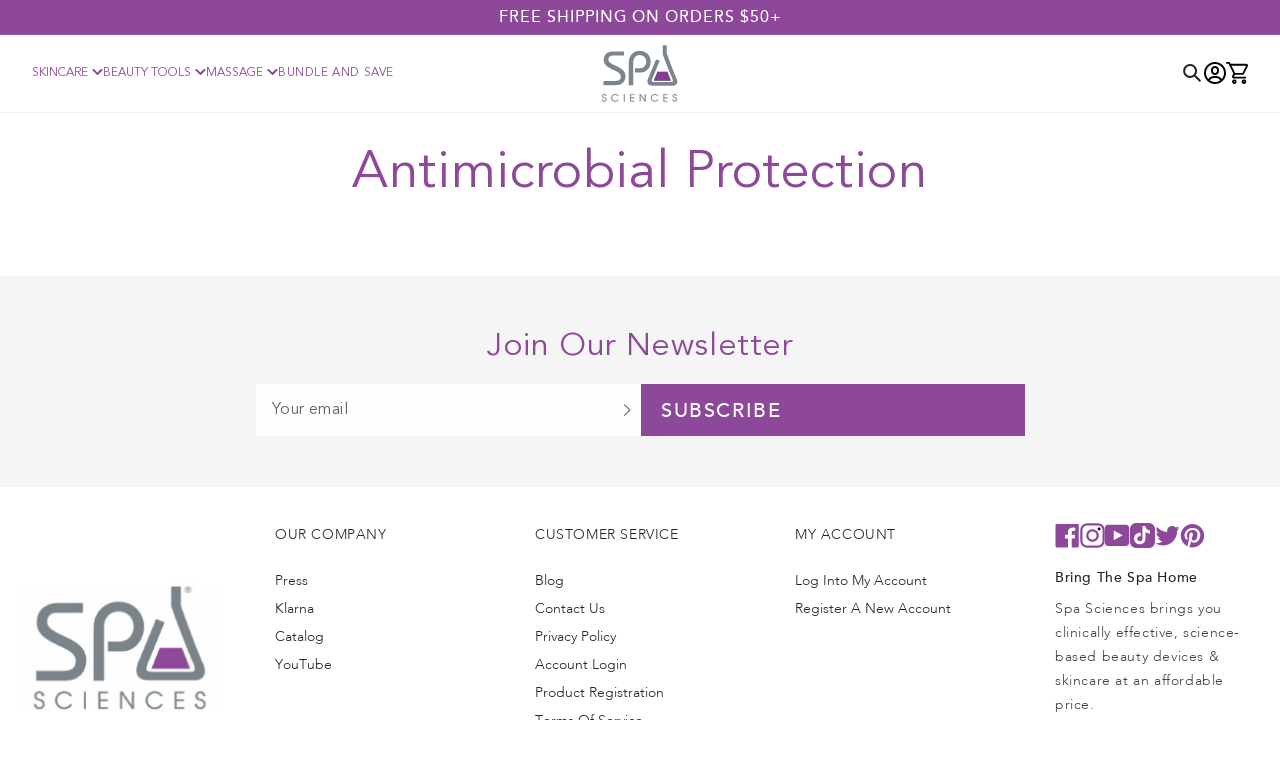

--- FILE ---
content_type: text/html; charset=utf-8
request_url: https://spasciences.com/pages/antimicrobial-protection
body_size: 29815
content:
<!doctype html>
<html class="no-js" lang="en">
  <head>

    
    
    
    
    
      
      
    
  
    <meta charset="utf-8">
    <meta http-equiv="X-UA-Compatible" content="IE=edge">
    <meta name="viewport" content="width=device-width,initial-scale=1">
    <meta name="theme-color" content="">
    <link rel="canonical" href="https://spasciences.com/pages/antimicrobial-protection"><link rel="icon" type="image/png" href="//spasciences.com/cdn/shop/files/spa-sciences-favicon.png?crop=center&height=32&v=1614732702&width=32"><link rel="preconnect" href="https://fonts.shopifycdn.com" crossorigin><title>
      Antimicrobial Protection
 &ndash; Spa Sciences</title>

    

    

<meta property="og:site_name" content="Spa Sciences">
<meta property="og:url" content="https://spasciences.com/pages/antimicrobial-protection">
<meta property="og:title" content="Antimicrobial Protection">
<meta property="og:type" content="website">
<meta property="og:description" content="Clinically Effective - Science Based - Affordable Spa-Like Luxury Beauty Devices With Sonic Technology. Bring The Spa Home With You!"><meta property="og:image" content="http://spasciences.com/cdn/shop/files/Social_Share_Image.jpg?v=1659038704">
  <meta property="og:image:secure_url" content="https://spasciences.com/cdn/shop/files/Social_Share_Image.jpg?v=1659038704">
  <meta property="og:image:width" content="1300">
  <meta property="og:image:height" content="700"><meta name="twitter:site" content="@SpaSciences"><meta name="twitter:card" content="summary_large_image">
<meta name="twitter:title" content="Antimicrobial Protection">
<meta name="twitter:description" content="Clinically Effective - Science Based - Affordable Spa-Like Luxury Beauty Devices With Sonic Technology. Bring The Spa Home With You!">


    


<script src="https://cdnjs.cloudflare.com/ajax/libs/jquery/3.6.0/jquery.min.js"></script> 

<script src="https://cdn-widgetsrepository.yotpo.com/v1/loader/r8jJpDGeUl6TsT0fptufGnSOyCOtB2oGnzzJ6KlC" async></script>


<script async src="https://d2208bmkizb2br.cloudfront.net/head/static/js/head.js" data-viddy-analytics-type="{ANALYTICS_PLATFORM}" crossorigin="anonymous" defer="defer"></script>


<script src="https://cdn.rebuyengine.com/onsite/js/rebuy.js?shop=spa-sciences.myshopify.com" async></script>


<script async src="https://cdnjs.cloudflare.com/ajax/libs/slick-carousel/1.9.0/slick.min.js"></script>
<link rel="stylesheet" href="https://cdnjs.cloudflare.com/ajax/libs/slick-carousel/1.9.0/slick.min.css"/>
<link rel="stylesheet" href="https://cdnjs.cloudflare.com/ajax/libs/slick-carousel/1.9.0/slick-theme.css"/>

    <script src="//spasciences.com/cdn/shop/t/162/assets/constants.js?v=58251544750838685771712817694" defer="defer"></script>
    <script src="//spasciences.com/cdn/shop/t/162/assets/pubsub.js?v=158357773527763999511712817692" defer="defer"></script><script src="//spasciences.com/cdn/shop/t/162/assets/animations.js?v=49679552708292214531712817692" defer="defer"></script><script>window.performance && window.performance.mark && window.performance.mark('shopify.content_for_header.start');</script><meta name="google-site-verification" content="u4Dhgb9TdziJUQBz4zx2EIIwgznyTb_yncjOCpdGR_k">
<meta name="facebook-domain-verification" content="v2sveamlbv3z053o8is6u2m3diihah">
<meta id="shopify-digital-wallet" name="shopify-digital-wallet" content="/6742179913/digital_wallets/dialog">
<meta name="shopify-checkout-api-token" content="5a6b8729817f6196dc72eb462829c0c4">
<meta id="in-context-paypal-metadata" data-shop-id="6742179913" data-venmo-supported="false" data-environment="production" data-locale="en_US" data-paypal-v4="true" data-currency="USD">
<script async="async" src="/checkouts/internal/preloads.js?locale=en-US"></script>
<link rel="preconnect" href="https://shop.app" crossorigin="anonymous">
<script async="async" src="https://shop.app/checkouts/internal/preloads.js?locale=en-US&shop_id=6742179913" crossorigin="anonymous"></script>
<script id="apple-pay-shop-capabilities" type="application/json">{"shopId":6742179913,"countryCode":"US","currencyCode":"USD","merchantCapabilities":["supports3DS"],"merchantId":"gid:\/\/shopify\/Shop\/6742179913","merchantName":"Spa Sciences","requiredBillingContactFields":["postalAddress","email"],"requiredShippingContactFields":["postalAddress","email"],"shippingType":"shipping","supportedNetworks":["visa","masterCard","amex","discover","elo","jcb"],"total":{"type":"pending","label":"Spa Sciences","amount":"1.00"},"shopifyPaymentsEnabled":true,"supportsSubscriptions":true}</script>
<script id="shopify-features" type="application/json">{"accessToken":"5a6b8729817f6196dc72eb462829c0c4","betas":["rich-media-storefront-analytics"],"domain":"spasciences.com","predictiveSearch":true,"shopId":6742179913,"locale":"en"}</script>
<script>var Shopify = Shopify || {};
Shopify.shop = "spa-sciences.myshopify.com";
Shopify.locale = "en";
Shopify.currency = {"active":"USD","rate":"1.0"};
Shopify.country = "US";
Shopify.theme = {"name":"spasciences\/main","id":141493272801,"schema_name":"Dawn","schema_version":"11.0.0","theme_store_id":null,"role":"main"};
Shopify.theme.handle = "null";
Shopify.theme.style = {"id":null,"handle":null};
Shopify.cdnHost = "spasciences.com/cdn";
Shopify.routes = Shopify.routes || {};
Shopify.routes.root = "/";</script>
<script type="module">!function(o){(o.Shopify=o.Shopify||{}).modules=!0}(window);</script>
<script>!function(o){function n(){var o=[];function n(){o.push(Array.prototype.slice.apply(arguments))}return n.q=o,n}var t=o.Shopify=o.Shopify||{};t.loadFeatures=n(),t.autoloadFeatures=n()}(window);</script>
<script>
  window.ShopifyPay = window.ShopifyPay || {};
  window.ShopifyPay.apiHost = "shop.app\/pay";
  window.ShopifyPay.redirectState = null;
</script>
<script id="shop-js-analytics" type="application/json">{"pageType":"page"}</script>
<script defer="defer" async type="module" src="//spasciences.com/cdn/shopifycloud/shop-js/modules/v2/client.init-shop-cart-sync_BApSsMSl.en.esm.js"></script>
<script defer="defer" async type="module" src="//spasciences.com/cdn/shopifycloud/shop-js/modules/v2/chunk.common_CBoos6YZ.esm.js"></script>
<script type="module">
  await import("//spasciences.com/cdn/shopifycloud/shop-js/modules/v2/client.init-shop-cart-sync_BApSsMSl.en.esm.js");
await import("//spasciences.com/cdn/shopifycloud/shop-js/modules/v2/chunk.common_CBoos6YZ.esm.js");

  window.Shopify.SignInWithShop?.initShopCartSync?.({"fedCMEnabled":true,"windoidEnabled":true});

</script>
<script>
  window.Shopify = window.Shopify || {};
  if (!window.Shopify.featureAssets) window.Shopify.featureAssets = {};
  window.Shopify.featureAssets['shop-js'] = {"shop-cart-sync":["modules/v2/client.shop-cart-sync_DJczDl9f.en.esm.js","modules/v2/chunk.common_CBoos6YZ.esm.js"],"init-fed-cm":["modules/v2/client.init-fed-cm_BzwGC0Wi.en.esm.js","modules/v2/chunk.common_CBoos6YZ.esm.js"],"init-windoid":["modules/v2/client.init-windoid_BS26ThXS.en.esm.js","modules/v2/chunk.common_CBoos6YZ.esm.js"],"shop-cash-offers":["modules/v2/client.shop-cash-offers_DthCPNIO.en.esm.js","modules/v2/chunk.common_CBoos6YZ.esm.js","modules/v2/chunk.modal_Bu1hFZFC.esm.js"],"shop-button":["modules/v2/client.shop-button_D_JX508o.en.esm.js","modules/v2/chunk.common_CBoos6YZ.esm.js"],"init-shop-email-lookup-coordinator":["modules/v2/client.init-shop-email-lookup-coordinator_DFwWcvrS.en.esm.js","modules/v2/chunk.common_CBoos6YZ.esm.js"],"shop-toast-manager":["modules/v2/client.shop-toast-manager_tEhgP2F9.en.esm.js","modules/v2/chunk.common_CBoos6YZ.esm.js"],"shop-login-button":["modules/v2/client.shop-login-button_DwLgFT0K.en.esm.js","modules/v2/chunk.common_CBoos6YZ.esm.js","modules/v2/chunk.modal_Bu1hFZFC.esm.js"],"avatar":["modules/v2/client.avatar_BTnouDA3.en.esm.js"],"init-shop-cart-sync":["modules/v2/client.init-shop-cart-sync_BApSsMSl.en.esm.js","modules/v2/chunk.common_CBoos6YZ.esm.js"],"pay-button":["modules/v2/client.pay-button_BuNmcIr_.en.esm.js","modules/v2/chunk.common_CBoos6YZ.esm.js"],"init-shop-for-new-customer-accounts":["modules/v2/client.init-shop-for-new-customer-accounts_DrjXSI53.en.esm.js","modules/v2/client.shop-login-button_DwLgFT0K.en.esm.js","modules/v2/chunk.common_CBoos6YZ.esm.js","modules/v2/chunk.modal_Bu1hFZFC.esm.js"],"init-customer-accounts-sign-up":["modules/v2/client.init-customer-accounts-sign-up_TlVCiykN.en.esm.js","modules/v2/client.shop-login-button_DwLgFT0K.en.esm.js","modules/v2/chunk.common_CBoos6YZ.esm.js","modules/v2/chunk.modal_Bu1hFZFC.esm.js"],"shop-follow-button":["modules/v2/client.shop-follow-button_C5D3XtBb.en.esm.js","modules/v2/chunk.common_CBoos6YZ.esm.js","modules/v2/chunk.modal_Bu1hFZFC.esm.js"],"checkout-modal":["modules/v2/client.checkout-modal_8TC_1FUY.en.esm.js","modules/v2/chunk.common_CBoos6YZ.esm.js","modules/v2/chunk.modal_Bu1hFZFC.esm.js"],"init-customer-accounts":["modules/v2/client.init-customer-accounts_C0Oh2ljF.en.esm.js","modules/v2/client.shop-login-button_DwLgFT0K.en.esm.js","modules/v2/chunk.common_CBoos6YZ.esm.js","modules/v2/chunk.modal_Bu1hFZFC.esm.js"],"lead-capture":["modules/v2/client.lead-capture_Cq0gfm7I.en.esm.js","modules/v2/chunk.common_CBoos6YZ.esm.js","modules/v2/chunk.modal_Bu1hFZFC.esm.js"],"shop-login":["modules/v2/client.shop-login_BmtnoEUo.en.esm.js","modules/v2/chunk.common_CBoos6YZ.esm.js","modules/v2/chunk.modal_Bu1hFZFC.esm.js"],"payment-terms":["modules/v2/client.payment-terms_BHOWV7U_.en.esm.js","modules/v2/chunk.common_CBoos6YZ.esm.js","modules/v2/chunk.modal_Bu1hFZFC.esm.js"]};
</script>
<script>(function() {
  var isLoaded = false;
  function asyncLoad() {
    if (isLoaded) return;
    isLoaded = true;
    var urls = ["https:\/\/apps.bazaarvoice.com\/deployments\/spasciences\/main_site\/production\/en_US\/bv.js?shop=spa-sciences.myshopify.com","https:\/\/formbuilder.hulkapps.com\/skeletopapp.js?shop=spa-sciences.myshopify.com","https:\/\/cdn.attn.tv\/spasciences\/dtag.js?shop=spa-sciences.myshopify.com","https:\/\/static.rechargecdn.com\/assets\/js\/widget.min.js?shop=spa-sciences.myshopify.com","\/\/cdn.shopify.com\/proxy\/2d0f9646aef910dce988a94f0ac653ffd2d849689fa2a9437fbc58c6bfbcaec0\/bingshoppingtool-t2app-prod.trafficmanager.net\/uet\/tracking_script?shop=spa-sciences.myshopify.com\u0026sp-cache-control=cHVibGljLCBtYXgtYWdlPTkwMA","https:\/\/cdn.nfcube.com\/instafeed-e8d88c153fd9b97a1c23fa3312150230.js?shop=spa-sciences.myshopify.com","https:\/\/cdn-widgetsrepository.yotpo.com\/v1\/loader\/r8jJpDGeUl6TsT0fptufGnSOyCOtB2oGnzzJ6KlC?shop=spa-sciences.myshopify.com","https:\/\/s3.eu-west-1.amazonaws.com\/production-klarna-il-shopify-osm\/09c9c8284329820f424d4a1137e4cf4d82c2abf9\/spa-sciences.myshopify.com-1717596668221.js?shop=spa-sciences.myshopify.com","https:\/\/cdn.hextom.com\/js\/quickannouncementbar.js?shop=spa-sciences.myshopify.com"];
    for (var i = 0; i < urls.length; i++) {
      var s = document.createElement('script');
      s.type = 'text/javascript';
      s.async = true;
      s.src = urls[i];
      var x = document.getElementsByTagName('script')[0];
      x.parentNode.insertBefore(s, x);
    }
  };
  if(window.attachEvent) {
    window.attachEvent('onload', asyncLoad);
  } else {
    window.addEventListener('load', asyncLoad, false);
  }
})();</script>
<script id="__st">var __st={"a":6742179913,"offset":-18000,"reqid":"e3dbb9ae-ef37-46c2-851b-490a799c73c1-1768888041","pageurl":"spasciences.com\/pages\/antimicrobial-protection","s":"pages-49769611348","u":"51d107bae998","p":"page","rtyp":"page","rid":49769611348};</script>
<script>window.ShopifyPaypalV4VisibilityTracking = true;</script>
<script id="captcha-bootstrap">!function(){'use strict';const t='contact',e='account',n='new_comment',o=[[t,t],['blogs',n],['comments',n],[t,'customer']],c=[[e,'customer_login'],[e,'guest_login'],[e,'recover_customer_password'],[e,'create_customer']],r=t=>t.map((([t,e])=>`form[action*='/${t}']:not([data-nocaptcha='true']) input[name='form_type'][value='${e}']`)).join(','),a=t=>()=>t?[...document.querySelectorAll(t)].map((t=>t.form)):[];function s(){const t=[...o],e=r(t);return a(e)}const i='password',u='form_key',d=['recaptcha-v3-token','g-recaptcha-response','h-captcha-response',i],f=()=>{try{return window.sessionStorage}catch{return}},m='__shopify_v',_=t=>t.elements[u];function p(t,e,n=!1){try{const o=window.sessionStorage,c=JSON.parse(o.getItem(e)),{data:r}=function(t){const{data:e,action:n}=t;return t[m]||n?{data:e,action:n}:{data:t,action:n}}(c);for(const[e,n]of Object.entries(r))t.elements[e]&&(t.elements[e].value=n);n&&o.removeItem(e)}catch(o){console.error('form repopulation failed',{error:o})}}const l='form_type',E='cptcha';function T(t){t.dataset[E]=!0}const w=window,h=w.document,L='Shopify',v='ce_forms',y='captcha';let A=!1;((t,e)=>{const n=(g='f06e6c50-85a8-45c8-87d0-21a2b65856fe',I='https://cdn.shopify.com/shopifycloud/storefront-forms-hcaptcha/ce_storefront_forms_captcha_hcaptcha.v1.5.2.iife.js',D={infoText:'Protected by hCaptcha',privacyText:'Privacy',termsText:'Terms'},(t,e,n)=>{const o=w[L][v],c=o.bindForm;if(c)return c(t,g,e,D).then(n);var r;o.q.push([[t,g,e,D],n]),r=I,A||(h.body.append(Object.assign(h.createElement('script'),{id:'captcha-provider',async:!0,src:r})),A=!0)});var g,I,D;w[L]=w[L]||{},w[L][v]=w[L][v]||{},w[L][v].q=[],w[L][y]=w[L][y]||{},w[L][y].protect=function(t,e){n(t,void 0,e),T(t)},Object.freeze(w[L][y]),function(t,e,n,w,h,L){const[v,y,A,g]=function(t,e,n){const i=e?o:[],u=t?c:[],d=[...i,...u],f=r(d),m=r(i),_=r(d.filter((([t,e])=>n.includes(e))));return[a(f),a(m),a(_),s()]}(w,h,L),I=t=>{const e=t.target;return e instanceof HTMLFormElement?e:e&&e.form},D=t=>v().includes(t);t.addEventListener('submit',(t=>{const e=I(t);if(!e)return;const n=D(e)&&!e.dataset.hcaptchaBound&&!e.dataset.recaptchaBound,o=_(e),c=g().includes(e)&&(!o||!o.value);(n||c)&&t.preventDefault(),c&&!n&&(function(t){try{if(!f())return;!function(t){const e=f();if(!e)return;const n=_(t);if(!n)return;const o=n.value;o&&e.removeItem(o)}(t);const e=Array.from(Array(32),(()=>Math.random().toString(36)[2])).join('');!function(t,e){_(t)||t.append(Object.assign(document.createElement('input'),{type:'hidden',name:u})),t.elements[u].value=e}(t,e),function(t,e){const n=f();if(!n)return;const o=[...t.querySelectorAll(`input[type='${i}']`)].map((({name:t})=>t)),c=[...d,...o],r={};for(const[a,s]of new FormData(t).entries())c.includes(a)||(r[a]=s);n.setItem(e,JSON.stringify({[m]:1,action:t.action,data:r}))}(t,e)}catch(e){console.error('failed to persist form',e)}}(e),e.submit())}));const S=(t,e)=>{t&&!t.dataset[E]&&(n(t,e.some((e=>e===t))),T(t))};for(const o of['focusin','change'])t.addEventListener(o,(t=>{const e=I(t);D(e)&&S(e,y())}));const B=e.get('form_key'),M=e.get(l),P=B&&M;t.addEventListener('DOMContentLoaded',(()=>{const t=y();if(P)for(const e of t)e.elements[l].value===M&&p(e,B);[...new Set([...A(),...v().filter((t=>'true'===t.dataset.shopifyCaptcha))])].forEach((e=>S(e,t)))}))}(h,new URLSearchParams(w.location.search),n,t,e,['guest_login'])})(!0,!0)}();</script>
<script integrity="sha256-4kQ18oKyAcykRKYeNunJcIwy7WH5gtpwJnB7kiuLZ1E=" data-source-attribution="shopify.loadfeatures" defer="defer" src="//spasciences.com/cdn/shopifycloud/storefront/assets/storefront/load_feature-a0a9edcb.js" crossorigin="anonymous"></script>
<script crossorigin="anonymous" defer="defer" src="//spasciences.com/cdn/shopifycloud/storefront/assets/shopify_pay/storefront-65b4c6d7.js?v=20250812"></script>
<script data-source-attribution="shopify.dynamic_checkout.dynamic.init">var Shopify=Shopify||{};Shopify.PaymentButton=Shopify.PaymentButton||{isStorefrontPortableWallets:!0,init:function(){window.Shopify.PaymentButton.init=function(){};var t=document.createElement("script");t.src="https://spasciences.com/cdn/shopifycloud/portable-wallets/latest/portable-wallets.en.js",t.type="module",document.head.appendChild(t)}};
</script>
<script data-source-attribution="shopify.dynamic_checkout.buyer_consent">
  function portableWalletsHideBuyerConsent(e){var t=document.getElementById("shopify-buyer-consent"),n=document.getElementById("shopify-subscription-policy-button");t&&n&&(t.classList.add("hidden"),t.setAttribute("aria-hidden","true"),n.removeEventListener("click",e))}function portableWalletsShowBuyerConsent(e){var t=document.getElementById("shopify-buyer-consent"),n=document.getElementById("shopify-subscription-policy-button");t&&n&&(t.classList.remove("hidden"),t.removeAttribute("aria-hidden"),n.addEventListener("click",e))}window.Shopify?.PaymentButton&&(window.Shopify.PaymentButton.hideBuyerConsent=portableWalletsHideBuyerConsent,window.Shopify.PaymentButton.showBuyerConsent=portableWalletsShowBuyerConsent);
</script>
<script data-source-attribution="shopify.dynamic_checkout.cart.bootstrap">document.addEventListener("DOMContentLoaded",(function(){function t(){return document.querySelector("shopify-accelerated-checkout-cart, shopify-accelerated-checkout")}if(t())Shopify.PaymentButton.init();else{new MutationObserver((function(e,n){t()&&(Shopify.PaymentButton.init(),n.disconnect())})).observe(document.body,{childList:!0,subtree:!0})}}));
</script>
<script id='scb4127' type='text/javascript' async='' src='https://spasciences.com/cdn/shopifycloud/privacy-banner/storefront-banner.js'></script><link id="shopify-accelerated-checkout-styles" rel="stylesheet" media="screen" href="https://spasciences.com/cdn/shopifycloud/portable-wallets/latest/accelerated-checkout-backwards-compat.css" crossorigin="anonymous">
<style id="shopify-accelerated-checkout-cart">
        #shopify-buyer-consent {
  margin-top: 1em;
  display: inline-block;
  width: 100%;
}

#shopify-buyer-consent.hidden {
  display: none;
}

#shopify-subscription-policy-button {
  background: none;
  border: none;
  padding: 0;
  text-decoration: underline;
  font-size: inherit;
  cursor: pointer;
}

#shopify-subscription-policy-button::before {
  box-shadow: none;
}

      </style>
<script id="sections-script" data-sections="header" defer="defer" src="//spasciences.com/cdn/shop/t/162/compiled_assets/scripts.js?v=61060"></script>
<script>window.performance && window.performance.mark && window.performance.mark('shopify.content_for_header.end');</script>


    <style data-shopify>
      @font-face {
  font-family: Assistant;
  font-weight: 400;
  font-style: normal;
  font-display: swap;
  src: url("//spasciences.com/cdn/fonts/assistant/assistant_n4.9120912a469cad1cc292572851508ca49d12e768.woff2") format("woff2"),
       url("//spasciences.com/cdn/fonts/assistant/assistant_n4.6e9875ce64e0fefcd3f4446b7ec9036b3ddd2985.woff") format("woff");
}

      @font-face {
  font-family: Assistant;
  font-weight: 700;
  font-style: normal;
  font-display: swap;
  src: url("//spasciences.com/cdn/fonts/assistant/assistant_n7.bf44452348ec8b8efa3aa3068825305886b1c83c.woff2") format("woff2"),
       url("//spasciences.com/cdn/fonts/assistant/assistant_n7.0c887fee83f6b3bda822f1150b912c72da0f7b64.woff") format("woff");
}

      
      
      @font-face {
  font-family: Assistant;
  font-weight: 400;
  font-style: normal;
  font-display: swap;
  src: url("//spasciences.com/cdn/fonts/assistant/assistant_n4.9120912a469cad1cc292572851508ca49d12e768.woff2") format("woff2"),
       url("//spasciences.com/cdn/fonts/assistant/assistant_n4.6e9875ce64e0fefcd3f4446b7ec9036b3ddd2985.woff") format("woff");
}


      
        :root,
        .color-background-1 {
          --color-background: 0,0,0;
        
          --gradient-background: rgba(0,0,0,0);
        
        --color-foreground: 255,255,255;
        --color-shadow: 18,18,18;
        --color-button: 18,18,18;
        --color-button-text: 255,255,255;
        --color-secondary-button: 0,0,0;
        --color-secondary-button-text: 18,18,18;
        --color-link: 18,18,18;
        --color-badge-foreground: 255,255,255;
        --color-badge-background: 0,0,0;
        --color-badge-border: 255,255,255;
        --payment-terms-background-color: rgb(0 0 0);
      }
      
        
        .color-background-2 {
          --color-background: 255,255,255;
        
          --gradient-background: #ffffff;
        
        --color-foreground: 33,37,41;
        --color-shadow: 0,0,0;
        --color-button: 142,72,154;
        --color-button-text: 255,255,255;
        --color-secondary-button: 255,255,255;
        --color-secondary-button-text: 0,0,0;
        --color-link: 0,0,0;
        --color-badge-foreground: 33,37,41;
        --color-badge-background: 255,255,255;
        --color-badge-border: 33,37,41;
        --payment-terms-background-color: rgb(255 255 255);
      }
      
        
        .color-inverse {
          --color-background: 36,40,51;
        
          --gradient-background: #242833;
        
        --color-foreground: 255,255,255;
        --color-shadow: 18,18,18;
        --color-button: 255,255,255;
        --color-button-text: 0,0,0;
        --color-secondary-button: 36,40,51;
        --color-secondary-button-text: 255,255,255;
        --color-link: 255,255,255;
        --color-badge-foreground: 255,255,255;
        --color-badge-background: 36,40,51;
        --color-badge-border: 255,255,255;
        --payment-terms-background-color: rgb(36 40 51);
      }
      
        
        .color-accent-1 {
          --color-background: 18,18,18;
        
          --gradient-background: #121212;
        
        --color-foreground: 255,255,255;
        --color-shadow: 18,18,18;
        --color-button: 255,255,255;
        --color-button-text: 18,18,18;
        --color-secondary-button: 18,18,18;
        --color-secondary-button-text: 255,255,255;
        --color-link: 255,255,255;
        --color-badge-foreground: 255,255,255;
        --color-badge-background: 18,18,18;
        --color-badge-border: 255,255,255;
        --payment-terms-background-color: rgb(18 18 18);
      }
      
        
        .color-accent-2 {
          --color-background: 0,0,0;
        
          --gradient-background: rgba(0,0,0,0);
        
        --color-foreground: 255,255,255;
        --color-shadow: 18,18,18;
        --color-button: 255,255,255;
        --color-button-text: 0,0,0;
        --color-secondary-button: 0,0,0;
        --color-secondary-button-text: 255,255,255;
        --color-link: 255,255,255;
        --color-badge-foreground: 255,255,255;
        --color-badge-background: 0,0,0;
        --color-badge-border: 255,255,255;
        --payment-terms-background-color: rgb(0 0 0);
      }
      
        
        .color-scheme-29fc9fcc-9e7d-4a27-8f2c-e34751db53c4 {
          --color-background: 0,0,0;
        
          --gradient-background: rgba(0,0,0,0);
        
        --color-foreground: 255,255,255;
        --color-shadow: 18,18,18;
        --color-button: 18,18,18;
        --color-button-text: 255,255,255;
        --color-secondary-button: 0,0,0;
        --color-secondary-button-text: 18,18,18;
        --color-link: 18,18,18;
        --color-badge-foreground: 255,255,255;
        --color-badge-background: 0,0,0;
        --color-badge-border: 255,255,255;
        --payment-terms-background-color: rgb(0 0 0);
      }
      

      body, .color-background-1, .color-background-2, .color-inverse, .color-accent-1, .color-accent-2, .color-scheme-29fc9fcc-9e7d-4a27-8f2c-e34751db53c4 {
        color: rgba(var(--color-foreground), 0.75);
        background-color: rgb(var(--color-background));
      }

      :root {
        /* CUSOTOM VARIABLE */
        --font-Avenir:'Avenir' !important;
        --font-purple:#8E489A;
        --font-body:#212529;

        /* CUSOTOM VARIABLE */
        --font-body-family: Assistant, sans-serif;
        --font-body-style: normal;
        --font-body-weight: 400;
        --font-body-weight-bold: 700;

        --font-heading-family: Assistant, sans-serif;
        --font-heading-style: normal;
        --font-heading-weight: 400;

        --font-body-scale: 1.0;
        --font-heading-scale: 1.0;

        --media-padding: px;
        --media-border-opacity: 0.0;
        --media-border-width: 1px;
        --media-radius: 0px;
        --media-shadow-opacity: 0.0;
        --media-shadow-horizontal-offset: 0px;
        --media-shadow-vertical-offset: 4px;
        --media-shadow-blur-radius: 5px;
        --media-shadow-visible: 0;

        --page-width: 1366px;
        --page-width-margin: 0rem;

        --product-card-image-padding: 0.0rem;
        --product-card-corner-radius: 0.0rem;
        --product-card-text-alignment: left;
        --product-card-border-width: 0.0rem;
        --product-card-border-opacity: 0.1;
        --product-card-shadow-opacity: 0.0;
        --product-card-shadow-visible: 0;
        --product-card-shadow-horizontal-offset: 0.0rem;
        --product-card-shadow-vertical-offset: 0.4rem;
        --product-card-shadow-blur-radius: 0.5rem;

        --collection-card-image-padding: 0.0rem;
        --collection-card-corner-radius: 0.0rem;
        --collection-card-text-alignment: left;
        --collection-card-border-width: 0.0rem;
        --collection-card-border-opacity: 0.1;
        --collection-card-shadow-opacity: 0.0;
        --collection-card-shadow-visible: 0;
        --collection-card-shadow-horizontal-offset: 0.0rem;
        --collection-card-shadow-vertical-offset: 0.4rem;
        --collection-card-shadow-blur-radius: 0.5rem;

        --blog-card-image-padding: 0.0rem;
        --blog-card-corner-radius: 0.0rem;
        --blog-card-text-alignment: left;
        --blog-card-border-width: 0.0rem;
        --blog-card-border-opacity: 0.1;
        --blog-card-shadow-opacity: 0.0;
        --blog-card-shadow-visible: 0;
        --blog-card-shadow-horizontal-offset: 0.0rem;
        --blog-card-shadow-vertical-offset: 0.4rem;
        --blog-card-shadow-blur-radius: 0.5rem;

        --badge-corner-radius: 4.0rem;

        --popup-border-width: 1px;
        --popup-border-opacity: 0.1;
        --popup-corner-radius: 0px;
        --popup-shadow-opacity: 0.05;
        --popup-shadow-horizontal-offset: 0px;
        --popup-shadow-vertical-offset: 4px;
        --popup-shadow-blur-radius: 5px;

        --drawer-border-width: 1px;
        --drawer-border-opacity: 0.1;
        --drawer-shadow-opacity: 0.0;
        --drawer-shadow-horizontal-offset: 0px;
        --drawer-shadow-vertical-offset: 4px;
        --drawer-shadow-blur-radius: 5px;

        --spacing-sections-desktop: 0px;
        --spacing-sections-mobile: 0px;

        --grid-desktop-vertical-spacing: 50px;
        --grid-desktop-horizontal-spacing: 50px;
        --grid-mobile-vertical-spacing: 25px;
        --grid-mobile-horizontal-spacing: 25px;

        --text-boxes-border-opacity: 0.1;
        --text-boxes-border-width: 0px;
        --text-boxes-radius: 0px;
        --text-boxes-shadow-opacity: 0.0;
        --text-boxes-shadow-visible: 0;
        --text-boxes-shadow-horizontal-offset: 0px;
        --text-boxes-shadow-vertical-offset: 4px;
        --text-boxes-shadow-blur-radius: 5px;

        --buttons-radius: 0px;
        --buttons-radius-outset: 0px;
        --buttons-border-width: 1px;
        --buttons-border-opacity: 1.0;
        --buttons-shadow-opacity: 0.0;
        --buttons-shadow-visible: 0;
        --buttons-shadow-horizontal-offset: 0px;
        --buttons-shadow-vertical-offset: 4px;
        --buttons-shadow-blur-radius: 5px;
        --buttons-border-offset: 0px;

        --inputs-radius: 0px;
        --inputs-border-width: 1px;
        --inputs-border-opacity: 0.55;
        --inputs-shadow-opacity: 0.0;
        --inputs-shadow-horizontal-offset: 0px;
        --inputs-margin-offset: 0px;
        --inputs-shadow-vertical-offset: 4px;
        --inputs-shadow-blur-radius: 5px;
        --inputs-radius-outset: 0px;

        --variant-pills-radius: 40px;
        --variant-pills-border-width: 1px;
        --variant-pills-border-opacity: 0.55;
        --variant-pills-shadow-opacity: 0.0;
        --variant-pills-shadow-horizontal-offset: 0px;
        --variant-pills-shadow-vertical-offset: 4px;
        --variant-pills-shadow-blur-radius: 5px;
      }

      *,
      *::before,
      *::after {
        box-sizing: inherit;
      }

      html {
        box-sizing: border-box;
        font-size: calc(var(--font-body-scale) * 62.5%);
        height: 100%;
      }

      body {
        display: grid;
        grid-template-rows: auto auto 1fr auto;
        grid-template-columns: 100%;
        min-height: 100%;
        margin: 0;
        font-size: 1.5rem;
        letter-spacing: 0.06rem;
        line-height: 28px;
        font-family: var(--font-Avenir);
        font-style: var(--font-body-style);
        font-weight: var(--font-body-weight);
        color:var(--font-body) !important;
      }

      @media screen and (min-width: 750px) {
        body {
          font-size: 1.6rem;
        }
      }
    </style>
    <link href="//spasciences.com/cdn/shop/t/162/assets/base.css?v=148598821816245083161761572245" rel="stylesheet" type="text/css" media="all" />
    <link href="//spasciences.com/cdn/shop/t/162/assets/stylesheet.css?v=11058866431446291651712817693" rel="stylesheet" type="text/css" media="all" />
<link rel="preload" as="font" href="//spasciences.com/cdn/fonts/assistant/assistant_n4.9120912a469cad1cc292572851508ca49d12e768.woff2" type="font/woff2" crossorigin><link rel="preload" as="font" href="//spasciences.com/cdn/fonts/assistant/assistant_n4.9120912a469cad1cc292572851508ca49d12e768.woff2" type="font/woff2" crossorigin><link
        rel="stylesheet"
        href="//spasciences.com/cdn/shop/t/162/assets/component-predictive-search.css?v=173831285938381794641712817693"
        media="print"
        onload="this.media='all'"
      ><script>
      document.documentElement.className = document.documentElement.className.replace('no-js', 'js');
      if (Shopify.designMode) {
        document.documentElement.classList.add('shopify-design-mode');
      }
    </script>
    <script async src="//spasciences.com/cdn/shop/t/162/assets/global.js?v=160667351627289326571714759454" ></script>
    <script src="https://cdnjs.cloudflare.com/ajax/libs/jquery/3.6.0/jquery.min.js"></script> 
    <script src="https://cdnjs.cloudflare.com/ajax/libs/slick-carousel/1.9.0/slick.min.js"></script>
  <!-- BEGIN app block: shopify://apps/klaviyo-email-marketing-sms/blocks/klaviyo-onsite-embed/2632fe16-c075-4321-a88b-50b567f42507 -->












  <script async src="https://static.klaviyo.com/onsite/js/WzLmDN/klaviyo.js?company_id=WzLmDN"></script>
  <script>!function(){if(!window.klaviyo){window._klOnsite=window._klOnsite||[];try{window.klaviyo=new Proxy({},{get:function(n,i){return"push"===i?function(){var n;(n=window._klOnsite).push.apply(n,arguments)}:function(){for(var n=arguments.length,o=new Array(n),w=0;w<n;w++)o[w]=arguments[w];var t="function"==typeof o[o.length-1]?o.pop():void 0,e=new Promise((function(n){window._klOnsite.push([i].concat(o,[function(i){t&&t(i),n(i)}]))}));return e}}})}catch(n){window.klaviyo=window.klaviyo||[],window.klaviyo.push=function(){var n;(n=window._klOnsite).push.apply(n,arguments)}}}}();</script>

  




  <script>
    window.klaviyoReviewsProductDesignMode = false
  </script>







<!-- END app block --><!-- BEGIN app block: shopify://apps/yotpo-product-reviews/blocks/settings/eb7dfd7d-db44-4334-bc49-c893b51b36cf -->


  <script type="text/javascript" src="https://cdn-widgetsrepository.yotpo.com/v1/loader/r8jJpDGeUl6TsT0fptufGnSOyCOtB2oGnzzJ6KlC?languageCode=en" async></script>



  
<!-- END app block --><link href="https://monorail-edge.shopifysvc.com" rel="dns-prefetch">
<script>(function(){if ("sendBeacon" in navigator && "performance" in window) {try {var session_token_from_headers = performance.getEntriesByType('navigation')[0].serverTiming.find(x => x.name == '_s').description;} catch {var session_token_from_headers = undefined;}var session_cookie_matches = document.cookie.match(/_shopify_s=([^;]*)/);var session_token_from_cookie = session_cookie_matches && session_cookie_matches.length === 2 ? session_cookie_matches[1] : "";var session_token = session_token_from_headers || session_token_from_cookie || "";function handle_abandonment_event(e) {var entries = performance.getEntries().filter(function(entry) {return /monorail-edge.shopifysvc.com/.test(entry.name);});if (!window.abandonment_tracked && entries.length === 0) {window.abandonment_tracked = true;var currentMs = Date.now();var navigation_start = performance.timing.navigationStart;var payload = {shop_id: 6742179913,url: window.location.href,navigation_start,duration: currentMs - navigation_start,session_token,page_type: "page"};window.navigator.sendBeacon("https://monorail-edge.shopifysvc.com/v1/produce", JSON.stringify({schema_id: "online_store_buyer_site_abandonment/1.1",payload: payload,metadata: {event_created_at_ms: currentMs,event_sent_at_ms: currentMs}}));}}window.addEventListener('pagehide', handle_abandonment_event);}}());</script>
<script id="web-pixels-manager-setup">(function e(e,d,r,n,o){if(void 0===o&&(o={}),!Boolean(null===(a=null===(i=window.Shopify)||void 0===i?void 0:i.analytics)||void 0===a?void 0:a.replayQueue)){var i,a;window.Shopify=window.Shopify||{};var t=window.Shopify;t.analytics=t.analytics||{};var s=t.analytics;s.replayQueue=[],s.publish=function(e,d,r){return s.replayQueue.push([e,d,r]),!0};try{self.performance.mark("wpm:start")}catch(e){}var l=function(){var e={modern:/Edge?\/(1{2}[4-9]|1[2-9]\d|[2-9]\d{2}|\d{4,})\.\d+(\.\d+|)|Firefox\/(1{2}[4-9]|1[2-9]\d|[2-9]\d{2}|\d{4,})\.\d+(\.\d+|)|Chrom(ium|e)\/(9{2}|\d{3,})\.\d+(\.\d+|)|(Maci|X1{2}).+ Version\/(15\.\d+|(1[6-9]|[2-9]\d|\d{3,})\.\d+)([,.]\d+|)( \(\w+\)|)( Mobile\/\w+|) Safari\/|Chrome.+OPR\/(9{2}|\d{3,})\.\d+\.\d+|(CPU[ +]OS|iPhone[ +]OS|CPU[ +]iPhone|CPU IPhone OS|CPU iPad OS)[ +]+(15[._]\d+|(1[6-9]|[2-9]\d|\d{3,})[._]\d+)([._]\d+|)|Android:?[ /-](13[3-9]|1[4-9]\d|[2-9]\d{2}|\d{4,})(\.\d+|)(\.\d+|)|Android.+Firefox\/(13[5-9]|1[4-9]\d|[2-9]\d{2}|\d{4,})\.\d+(\.\d+|)|Android.+Chrom(ium|e)\/(13[3-9]|1[4-9]\d|[2-9]\d{2}|\d{4,})\.\d+(\.\d+|)|SamsungBrowser\/([2-9]\d|\d{3,})\.\d+/,legacy:/Edge?\/(1[6-9]|[2-9]\d|\d{3,})\.\d+(\.\d+|)|Firefox\/(5[4-9]|[6-9]\d|\d{3,})\.\d+(\.\d+|)|Chrom(ium|e)\/(5[1-9]|[6-9]\d|\d{3,})\.\d+(\.\d+|)([\d.]+$|.*Safari\/(?![\d.]+ Edge\/[\d.]+$))|(Maci|X1{2}).+ Version\/(10\.\d+|(1[1-9]|[2-9]\d|\d{3,})\.\d+)([,.]\d+|)( \(\w+\)|)( Mobile\/\w+|) Safari\/|Chrome.+OPR\/(3[89]|[4-9]\d|\d{3,})\.\d+\.\d+|(CPU[ +]OS|iPhone[ +]OS|CPU[ +]iPhone|CPU IPhone OS|CPU iPad OS)[ +]+(10[._]\d+|(1[1-9]|[2-9]\d|\d{3,})[._]\d+)([._]\d+|)|Android:?[ /-](13[3-9]|1[4-9]\d|[2-9]\d{2}|\d{4,})(\.\d+|)(\.\d+|)|Mobile Safari.+OPR\/([89]\d|\d{3,})\.\d+\.\d+|Android.+Firefox\/(13[5-9]|1[4-9]\d|[2-9]\d{2}|\d{4,})\.\d+(\.\d+|)|Android.+Chrom(ium|e)\/(13[3-9]|1[4-9]\d|[2-9]\d{2}|\d{4,})\.\d+(\.\d+|)|Android.+(UC? ?Browser|UCWEB|U3)[ /]?(15\.([5-9]|\d{2,})|(1[6-9]|[2-9]\d|\d{3,})\.\d+)\.\d+|SamsungBrowser\/(5\.\d+|([6-9]|\d{2,})\.\d+)|Android.+MQ{2}Browser\/(14(\.(9|\d{2,})|)|(1[5-9]|[2-9]\d|\d{3,})(\.\d+|))(\.\d+|)|K[Aa][Ii]OS\/(3\.\d+|([4-9]|\d{2,})\.\d+)(\.\d+|)/},d=e.modern,r=e.legacy,n=navigator.userAgent;return n.match(d)?"modern":n.match(r)?"legacy":"unknown"}(),u="modern"===l?"modern":"legacy",c=(null!=n?n:{modern:"",legacy:""})[u],f=function(e){return[e.baseUrl,"/wpm","/b",e.hashVersion,"modern"===e.buildTarget?"m":"l",".js"].join("")}({baseUrl:d,hashVersion:r,buildTarget:u}),m=function(e){var d=e.version,r=e.bundleTarget,n=e.surface,o=e.pageUrl,i=e.monorailEndpoint;return{emit:function(e){var a=e.status,t=e.errorMsg,s=(new Date).getTime(),l=JSON.stringify({metadata:{event_sent_at_ms:s},events:[{schema_id:"web_pixels_manager_load/3.1",payload:{version:d,bundle_target:r,page_url:o,status:a,surface:n,error_msg:t},metadata:{event_created_at_ms:s}}]});if(!i)return console&&console.warn&&console.warn("[Web Pixels Manager] No Monorail endpoint provided, skipping logging."),!1;try{return self.navigator.sendBeacon.bind(self.navigator)(i,l)}catch(e){}var u=new XMLHttpRequest;try{return u.open("POST",i,!0),u.setRequestHeader("Content-Type","text/plain"),u.send(l),!0}catch(e){return console&&console.warn&&console.warn("[Web Pixels Manager] Got an unhandled error while logging to Monorail."),!1}}}}({version:r,bundleTarget:l,surface:e.surface,pageUrl:self.location.href,monorailEndpoint:e.monorailEndpoint});try{o.browserTarget=l,function(e){var d=e.src,r=e.async,n=void 0===r||r,o=e.onload,i=e.onerror,a=e.sri,t=e.scriptDataAttributes,s=void 0===t?{}:t,l=document.createElement("script"),u=document.querySelector("head"),c=document.querySelector("body");if(l.async=n,l.src=d,a&&(l.integrity=a,l.crossOrigin="anonymous"),s)for(var f in s)if(Object.prototype.hasOwnProperty.call(s,f))try{l.dataset[f]=s[f]}catch(e){}if(o&&l.addEventListener("load",o),i&&l.addEventListener("error",i),u)u.appendChild(l);else{if(!c)throw new Error("Did not find a head or body element to append the script");c.appendChild(l)}}({src:f,async:!0,onload:function(){if(!function(){var e,d;return Boolean(null===(d=null===(e=window.Shopify)||void 0===e?void 0:e.analytics)||void 0===d?void 0:d.initialized)}()){var d=window.webPixelsManager.init(e)||void 0;if(d){var r=window.Shopify.analytics;r.replayQueue.forEach((function(e){var r=e[0],n=e[1],o=e[2];d.publishCustomEvent(r,n,o)})),r.replayQueue=[],r.publish=d.publishCustomEvent,r.visitor=d.visitor,r.initialized=!0}}},onerror:function(){return m.emit({status:"failed",errorMsg:"".concat(f," has failed to load")})},sri:function(e){var d=/^sha384-[A-Za-z0-9+/=]+$/;return"string"==typeof e&&d.test(e)}(c)?c:"",scriptDataAttributes:o}),m.emit({status:"loading"})}catch(e){m.emit({status:"failed",errorMsg:(null==e?void 0:e.message)||"Unknown error"})}}})({shopId: 6742179913,storefrontBaseUrl: "https://spasciences.com",extensionsBaseUrl: "https://extensions.shopifycdn.com/cdn/shopifycloud/web-pixels-manager",monorailEndpoint: "https://monorail-edge.shopifysvc.com/unstable/produce_batch",surface: "storefront-renderer",enabledBetaFlags: ["2dca8a86"],webPixelsConfigList: [{"id":"1886093537","configuration":"{\"accountID\":\"WzLmDN\",\"webPixelConfig\":\"eyJlbmFibGVBZGRlZFRvQ2FydEV2ZW50cyI6IHRydWV9\"}","eventPayloadVersion":"v1","runtimeContext":"STRICT","scriptVersion":"524f6c1ee37bacdca7657a665bdca589","type":"APP","apiClientId":123074,"privacyPurposes":["ANALYTICS","MARKETING"],"dataSharingAdjustments":{"protectedCustomerApprovalScopes":["read_customer_address","read_customer_email","read_customer_name","read_customer_personal_data","read_customer_phone"]}},{"id":"1870332129","configuration":"{\"accountID\":\"1220658\",\"workspaceId\":\"d2df5bc1-1d24-49ca-bbff-b63374a5fc42\",\"projectId\":\"05304eb2-9e79-4fa9-8737-81fce96a0353\"}","eventPayloadVersion":"v1","runtimeContext":"STRICT","scriptVersion":"52fc54f4608fa63b89d7f7c4f9344a98","type":"APP","apiClientId":5461967,"privacyPurposes":["ANALYTICS"],"dataSharingAdjustments":{"protectedCustomerApprovalScopes":[]}},{"id":"1702625505","configuration":"{\"ti\":\"343007746\",\"endpoint\":\"https:\/\/bat.bing.com\/action\/0\"}","eventPayloadVersion":"v1","runtimeContext":"STRICT","scriptVersion":"5ee93563fe31b11d2d65e2f09a5229dc","type":"APP","apiClientId":2997493,"privacyPurposes":["ANALYTICS","MARKETING","SALE_OF_DATA"],"dataSharingAdjustments":{"protectedCustomerApprovalScopes":["read_customer_personal_data"]}},{"id":"1378975969","configuration":"{\"yotpoStoreId\":\"r8jJpDGeUl6TsT0fptufGnSOyCOtB2oGnzzJ6KlC\"}","eventPayloadVersion":"v1","runtimeContext":"STRICT","scriptVersion":"8bb37a256888599d9a3d57f0551d3859","type":"APP","apiClientId":70132,"privacyPurposes":["ANALYTICS","MARKETING","SALE_OF_DATA"],"dataSharingAdjustments":{"protectedCustomerApprovalScopes":["read_customer_address","read_customer_email","read_customer_name","read_customer_personal_data","read_customer_phone"]}},{"id":"805339361","configuration":"{\"config\":\"{\\\"pixel_id\\\":\\\"G-JZC71N3FLK\\\",\\\"google_tag_ids\\\":[\\\"G-JZC71N3FLK\\\"],\\\"target_country\\\":\\\"US\\\",\\\"gtag_events\\\":[{\\\"type\\\":\\\"begin_checkout\\\",\\\"action_label\\\":\\\"G-JZC71N3FLK\\\"},{\\\"type\\\":\\\"search\\\",\\\"action_label\\\":\\\"G-JZC71N3FLK\\\"},{\\\"type\\\":\\\"view_item\\\",\\\"action_label\\\":\\\"G-JZC71N3FLK\\\"},{\\\"type\\\":\\\"purchase\\\",\\\"action_label\\\":\\\"G-JZC71N3FLK\\\"},{\\\"type\\\":\\\"page_view\\\",\\\"action_label\\\":\\\"G-JZC71N3FLK\\\"},{\\\"type\\\":\\\"add_payment_info\\\",\\\"action_label\\\":\\\"G-JZC71N3FLK\\\"},{\\\"type\\\":\\\"add_to_cart\\\",\\\"action_label\\\":\\\"G-JZC71N3FLK\\\"}],\\\"enable_monitoring_mode\\\":false}\"}","eventPayloadVersion":"v1","runtimeContext":"OPEN","scriptVersion":"b2a88bafab3e21179ed38636efcd8a93","type":"APP","apiClientId":1780363,"privacyPurposes":[],"dataSharingAdjustments":{"protectedCustomerApprovalScopes":["read_customer_address","read_customer_email","read_customer_name","read_customer_personal_data","read_customer_phone"]}},{"id":"414548193","configuration":"{\"pixelCode\":\"CLJLDSJC77UB8AEB008G\"}","eventPayloadVersion":"v1","runtimeContext":"STRICT","scriptVersion":"22e92c2ad45662f435e4801458fb78cc","type":"APP","apiClientId":4383523,"privacyPurposes":["ANALYTICS","MARKETING","SALE_OF_DATA"],"dataSharingAdjustments":{"protectedCustomerApprovalScopes":["read_customer_address","read_customer_email","read_customer_name","read_customer_personal_data","read_customer_phone"]}},{"id":"67567841","configuration":"{\"tagID\":\"2612832782093\"}","eventPayloadVersion":"v1","runtimeContext":"STRICT","scriptVersion":"18031546ee651571ed29edbe71a3550b","type":"APP","apiClientId":3009811,"privacyPurposes":["ANALYTICS","MARKETING","SALE_OF_DATA"],"dataSharingAdjustments":{"protectedCustomerApprovalScopes":["read_customer_address","read_customer_email","read_customer_name","read_customer_personal_data","read_customer_phone"]}},{"id":"85819617","eventPayloadVersion":"v1","runtimeContext":"LAX","scriptVersion":"1","type":"CUSTOM","privacyPurposes":["ANALYTICS"],"name":"Google Analytics tag (migrated)"},{"id":"shopify-app-pixel","configuration":"{}","eventPayloadVersion":"v1","runtimeContext":"STRICT","scriptVersion":"0450","apiClientId":"shopify-pixel","type":"APP","privacyPurposes":["ANALYTICS","MARKETING"]},{"id":"shopify-custom-pixel","eventPayloadVersion":"v1","runtimeContext":"LAX","scriptVersion":"0450","apiClientId":"shopify-pixel","type":"CUSTOM","privacyPurposes":["ANALYTICS","MARKETING"]}],isMerchantRequest: false,initData: {"shop":{"name":"Spa Sciences","paymentSettings":{"currencyCode":"USD"},"myshopifyDomain":"spa-sciences.myshopify.com","countryCode":"US","storefrontUrl":"https:\/\/spasciences.com"},"customer":null,"cart":null,"checkout":null,"productVariants":[],"purchasingCompany":null},},"https://spasciences.com/cdn","fcfee988w5aeb613cpc8e4bc33m6693e112",{"modern":"","legacy":""},{"shopId":"6742179913","storefrontBaseUrl":"https:\/\/spasciences.com","extensionBaseUrl":"https:\/\/extensions.shopifycdn.com\/cdn\/shopifycloud\/web-pixels-manager","surface":"storefront-renderer","enabledBetaFlags":"[\"2dca8a86\"]","isMerchantRequest":"false","hashVersion":"fcfee988w5aeb613cpc8e4bc33m6693e112","publish":"custom","events":"[[\"page_viewed\",{}]]"});</script><script>
  window.ShopifyAnalytics = window.ShopifyAnalytics || {};
  window.ShopifyAnalytics.meta = window.ShopifyAnalytics.meta || {};
  window.ShopifyAnalytics.meta.currency = 'USD';
  var meta = {"page":{"pageType":"page","resourceType":"page","resourceId":49769611348,"requestId":"e3dbb9ae-ef37-46c2-851b-490a799c73c1-1768888041"}};
  for (var attr in meta) {
    window.ShopifyAnalytics.meta[attr] = meta[attr];
  }
</script>
<script class="analytics">
  (function () {
    var customDocumentWrite = function(content) {
      var jquery = null;

      if (window.jQuery) {
        jquery = window.jQuery;
      } else if (window.Checkout && window.Checkout.$) {
        jquery = window.Checkout.$;
      }

      if (jquery) {
        jquery('body').append(content);
      }
    };

    var hasLoggedConversion = function(token) {
      if (token) {
        return document.cookie.indexOf('loggedConversion=' + token) !== -1;
      }
      return false;
    }

    var setCookieIfConversion = function(token) {
      if (token) {
        var twoMonthsFromNow = new Date(Date.now());
        twoMonthsFromNow.setMonth(twoMonthsFromNow.getMonth() + 2);

        document.cookie = 'loggedConversion=' + token + '; expires=' + twoMonthsFromNow;
      }
    }

    var trekkie = window.ShopifyAnalytics.lib = window.trekkie = window.trekkie || [];
    if (trekkie.integrations) {
      return;
    }
    trekkie.methods = [
      'identify',
      'page',
      'ready',
      'track',
      'trackForm',
      'trackLink'
    ];
    trekkie.factory = function(method) {
      return function() {
        var args = Array.prototype.slice.call(arguments);
        args.unshift(method);
        trekkie.push(args);
        return trekkie;
      };
    };
    for (var i = 0; i < trekkie.methods.length; i++) {
      var key = trekkie.methods[i];
      trekkie[key] = trekkie.factory(key);
    }
    trekkie.load = function(config) {
      trekkie.config = config || {};
      trekkie.config.initialDocumentCookie = document.cookie;
      var first = document.getElementsByTagName('script')[0];
      var script = document.createElement('script');
      script.type = 'text/javascript';
      script.onerror = function(e) {
        var scriptFallback = document.createElement('script');
        scriptFallback.type = 'text/javascript';
        scriptFallback.onerror = function(error) {
                var Monorail = {
      produce: function produce(monorailDomain, schemaId, payload) {
        var currentMs = new Date().getTime();
        var event = {
          schema_id: schemaId,
          payload: payload,
          metadata: {
            event_created_at_ms: currentMs,
            event_sent_at_ms: currentMs
          }
        };
        return Monorail.sendRequest("https://" + monorailDomain + "/v1/produce", JSON.stringify(event));
      },
      sendRequest: function sendRequest(endpointUrl, payload) {
        // Try the sendBeacon API
        if (window && window.navigator && typeof window.navigator.sendBeacon === 'function' && typeof window.Blob === 'function' && !Monorail.isIos12()) {
          var blobData = new window.Blob([payload], {
            type: 'text/plain'
          });

          if (window.navigator.sendBeacon(endpointUrl, blobData)) {
            return true;
          } // sendBeacon was not successful

        } // XHR beacon

        var xhr = new XMLHttpRequest();

        try {
          xhr.open('POST', endpointUrl);
          xhr.setRequestHeader('Content-Type', 'text/plain');
          xhr.send(payload);
        } catch (e) {
          console.log(e);
        }

        return false;
      },
      isIos12: function isIos12() {
        return window.navigator.userAgent.lastIndexOf('iPhone; CPU iPhone OS 12_') !== -1 || window.navigator.userAgent.lastIndexOf('iPad; CPU OS 12_') !== -1;
      }
    };
    Monorail.produce('monorail-edge.shopifysvc.com',
      'trekkie_storefront_load_errors/1.1',
      {shop_id: 6742179913,
      theme_id: 141493272801,
      app_name: "storefront",
      context_url: window.location.href,
      source_url: "//spasciences.com/cdn/s/trekkie.storefront.cd680fe47e6c39ca5d5df5f0a32d569bc48c0f27.min.js"});

        };
        scriptFallback.async = true;
        scriptFallback.src = '//spasciences.com/cdn/s/trekkie.storefront.cd680fe47e6c39ca5d5df5f0a32d569bc48c0f27.min.js';
        first.parentNode.insertBefore(scriptFallback, first);
      };
      script.async = true;
      script.src = '//spasciences.com/cdn/s/trekkie.storefront.cd680fe47e6c39ca5d5df5f0a32d569bc48c0f27.min.js';
      first.parentNode.insertBefore(script, first);
    };
    trekkie.load(
      {"Trekkie":{"appName":"storefront","development":false,"defaultAttributes":{"shopId":6742179913,"isMerchantRequest":null,"themeId":141493272801,"themeCityHash":"9491810954211929830","contentLanguage":"en","currency":"USD","eventMetadataId":"3c669722-e648-4210-a7e7-3c5124aaf6c5"},"isServerSideCookieWritingEnabled":true,"monorailRegion":"shop_domain","enabledBetaFlags":["65f19447"]},"Session Attribution":{},"S2S":{"facebookCapiEnabled":false,"source":"trekkie-storefront-renderer","apiClientId":580111}}
    );

    var loaded = false;
    trekkie.ready(function() {
      if (loaded) return;
      loaded = true;

      window.ShopifyAnalytics.lib = window.trekkie;

      var originalDocumentWrite = document.write;
      document.write = customDocumentWrite;
      try { window.ShopifyAnalytics.merchantGoogleAnalytics.call(this); } catch(error) {};
      document.write = originalDocumentWrite;

      window.ShopifyAnalytics.lib.page(null,{"pageType":"page","resourceType":"page","resourceId":49769611348,"requestId":"e3dbb9ae-ef37-46c2-851b-490a799c73c1-1768888041","shopifyEmitted":true});

      var match = window.location.pathname.match(/checkouts\/(.+)\/(thank_you|post_purchase)/)
      var token = match? match[1]: undefined;
      if (!hasLoggedConversion(token)) {
        setCookieIfConversion(token);
        
      }
    });


        var eventsListenerScript = document.createElement('script');
        eventsListenerScript.async = true;
        eventsListenerScript.src = "//spasciences.com/cdn/shopifycloud/storefront/assets/shop_events_listener-3da45d37.js";
        document.getElementsByTagName('head')[0].appendChild(eventsListenerScript);

})();</script>
  <script>
  if (!window.ga || (window.ga && typeof window.ga !== 'function')) {
    window.ga = function ga() {
      (window.ga.q = window.ga.q || []).push(arguments);
      if (window.Shopify && window.Shopify.analytics && typeof window.Shopify.analytics.publish === 'function') {
        window.Shopify.analytics.publish("ga_stub_called", {}, {sendTo: "google_osp_migration"});
      }
      console.error("Shopify's Google Analytics stub called with:", Array.from(arguments), "\nSee https://help.shopify.com/manual/promoting-marketing/pixels/pixel-migration#google for more information.");
    };
    if (window.Shopify && window.Shopify.analytics && typeof window.Shopify.analytics.publish === 'function') {
      window.Shopify.analytics.publish("ga_stub_initialized", {}, {sendTo: "google_osp_migration"});
    }
  }
</script>
<script
  defer
  src="https://spasciences.com/cdn/shopifycloud/perf-kit/shopify-perf-kit-3.0.4.min.js"
  data-application="storefront-renderer"
  data-shop-id="6742179913"
  data-render-region="gcp-us-central1"
  data-page-type="page"
  data-theme-instance-id="141493272801"
  data-theme-name="Dawn"
  data-theme-version="11.0.0"
  data-monorail-region="shop_domain"
  data-resource-timing-sampling-rate="10"
  data-shs="true"
  data-shs-beacon="true"
  data-shs-export-with-fetch="true"
  data-shs-logs-sample-rate="1"
  data-shs-beacon-endpoint="https://spasciences.com/api/collect"
></script>
</head>

  <body class="gradient page_antimicrobial-protection">
    <a class="skip-to-content-link button visually-hidden" href="#MainContent">
      Skip to content
    </a><!-- BEGIN sections: header-group -->
<div id="shopify-section-sections--17713108189409__announcement-bar" class="shopify-section shopify-section-group-header-group announcement-bar-section"><link href="//spasciences.com/cdn/shop/t/162/assets/component-slideshow.css?v=116732929761666714431712817694" rel="stylesheet" type="text/css" media="all" />
<link href="//spasciences.com/cdn/shop/t/162/assets/component-slider.css?v=70453416556947308521712817694" rel="stylesheet" type="text/css" media="all" />

  <link href="//spasciences.com/cdn/shop/t/162/assets/component-list-social.css?v=35792976012981934991712817694" rel="stylesheet" type="text/css" media="all" />


<div
  class="utility-bar gradient utility-bar--bottom-border" style="background-color:#8e489a;"
  
>
  <div class="page-width utility-bar__grid"><div
        class="announcement-bar"
        role="region"
        aria-label="Announcement"
        
      ><p class="announcement-bar__message">
            <span>FREE SHIPPING ON ORDERS $50+</span></p></div><div class="localization-wrapper">
</div>
  </div>
</div>


</div><div id="shopify-section-sections--17713108189409__header" class="shopify-section shopify-section-group-header-group section-header"><link rel="stylesheet" href="//spasciences.com/cdn/shop/t/162/assets/component-list-menu.css?v=151968516119678728991712817693" media="print" onload="this.media='all'">
<link rel="stylesheet" href="//spasciences.com/cdn/shop/t/162/assets/component-search.css?v=180025148291003419801712817693" media="print" onload="this.media='all'">
<link rel="stylesheet" href="//spasciences.com/cdn/shop/t/162/assets/component-menu-drawer.css?v=8242587022838765161712817692" media="print" onload="this.media='all'">
<link rel="stylesheet" href="//spasciences.com/cdn/shop/t/162/assets/component-cart-notification.css?v=54116361853792938221712817693" media="print" onload="this.media='all'">
<link rel="stylesheet" href="//spasciences.com/cdn/shop/t/162/assets/component-cart-items.css?v=63185545252468242311712817694" media="print" onload="this.media='all'"><link rel="stylesheet" href="//spasciences.com/cdn/shop/t/162/assets/component-price.css?v=123207662041344699631712817692" media="print" onload="this.media='all'">
  <link rel="stylesheet" href="//spasciences.com/cdn/shop/t/162/assets/component-loading-overlay.css?v=58800470094666109841712817693" media="print" onload="this.media='all'"><link rel="stylesheet" href="//spasciences.com/cdn/shop/t/162/assets/component-mega-menu.css?v=8335050398046336631726688699" media="print" onload="this.media='all'">
  <noscript><link href="//spasciences.com/cdn/shop/t/162/assets/component-mega-menu.css?v=8335050398046336631726688699" rel="stylesheet" type="text/css" media="all" /></noscript><noscript><link href="//spasciences.com/cdn/shop/t/162/assets/component-list-menu.css?v=151968516119678728991712817693" rel="stylesheet" type="text/css" media="all" /></noscript>
<noscript><link href="//spasciences.com/cdn/shop/t/162/assets/component-search.css?v=180025148291003419801712817693" rel="stylesheet" type="text/css" media="all" /></noscript>
<noscript><link href="//spasciences.com/cdn/shop/t/162/assets/component-menu-drawer.css?v=8242587022838765161712817692" rel="stylesheet" type="text/css" media="all" /></noscript>
<noscript><link href="//spasciences.com/cdn/shop/t/162/assets/component-cart-notification.css?v=54116361853792938221712817693" rel="stylesheet" type="text/css" media="all" /></noscript>
<noscript><link href="//spasciences.com/cdn/shop/t/162/assets/component-cart-items.css?v=63185545252468242311712817694" rel="stylesheet" type="text/css" media="all" /></noscript>

<style>
  header-drawer {
    justify-self: start;
    margin-left: 0rem;
  }@media screen and (min-width: 990px) {
      header-drawer {
        display: none;
      }
    }.menu-drawer-container {
    display: flex;
  }

  .list-menu {
    list-style: none;
    padding: 0;
    margin: 0;
  }

  .list-menu--inline {
    display: inline-flex;
    flex-wrap: wrap;
    gap: 10px;
  }
  .header nav ul li:last-child a {
    padding-left: 0;
  }
  @media (min-width:1536px) {
    .list-menu--inline {
      gap:30px;
    }
  }
  @media (max-width:1280px) {
    .list-menu--inline {
      gap:10px; 
    }
    .header nav ul li .list-menu__item {
      font-size: 12px;
    }
    summary .icon-caret {
      height: 12px;
      width: 12px;
    }
    summary.list-menu__item {
      padding-right:15px !important;
    }
    summary .icon-caret {
      top:46%;
    }
  }

  summary.list-menu__item {
    padding-right:21px;
    padding-left: 0rem;
    letter-spacing:0px;
  }

  .list-menu__item {
    display: flex;
    align-items: center;
    line-height: calc(1 + 0.3 / var(--font-body-scale));
    color: var(--font-purple);
    text-transform:uppercase;
  }

  .list-menu__item--link {
    text-decoration: none;
    padding-bottom: 1rem;
    padding-top: 1rem;
    line-height: calc(1 + 0.8 / var(--font-body-scale));
  }

  @media screen and (min-width: 750px) {
    .list-menu__item--link {
      padding-bottom: 0.5rem;
      padding-top: 0.5rem;
    }
  }

  @media screen and (max-width:1023px) {
    .header:not(.drawer-menu).page-width {
      padding-left: 2rem;
      padding-right: 2rem;
    }
  }
</style><style data-shopify>.header {
    padding: 4px 3rem 4px 3rem;
  }

  .section-header {
    position: sticky; /* This is for fixing a Safari z-index issue. PR #2147 */
    margin-bottom: 0px;
  }

  @media screen and (min-width: 750px) {
    .section-header {
      margin-bottom: 0px;
    }
  }

  @media screen and (min-width: 990px) {
    .header {
      padding-top: 8px;
      padding-bottom: 8px;
    }
  }</style><script src="//spasciences.com/cdn/shop/t/162/assets/details-disclosure.js?v=13653116266235556501712817692" defer="defer"></script>
<script src="//spasciences.com/cdn/shop/t/162/assets/details-modal.js?v=25581673532751508451712817692" defer="defer"></script>
<script src="//spasciences.com/cdn/shop/t/162/assets/cart-notification.js?v=133508293167896966491712817693" defer="defer"></script>
<script src="//spasciences.com/cdn/shop/t/162/assets/search-form.js?v=133129549252120666541712817694" defer="defer"></script><svg xmlns="http://www.w3.org/2000/svg" class="hidden">
  <symbol id="icon-search" viewbox="0 0 18 19" fill="none">
    <path fill-rule="evenodd" clip-rule="evenodd" d="M11.03 11.68A5.784 5.784 0 112.85 3.5a5.784 5.784 0 018.18 8.18zm.26 1.12a6.78 6.78 0 11.72-.7l5.4 5.4a.5.5 0 11-.71.7l-5.41-5.4z" fill="currentColor"/>
  </symbol>

  <symbol id="icon-reset" class="icon icon-close"  fill="none" viewBox="0 0 18 18" stroke="currentColor"> 
    <circle r="8.5" cy="9" cx="9" stroke-opacity="0.2"/>
    <path d="M6.82972 6.82915L1.17193 1.17097" stroke-linecap="round" stroke-linejoin="round" transform="translate(5 5)"/>
    <path d="M1.22896 6.88502L6.77288 1.11523" stroke-linecap="round" stroke-linejoin="round" transform="translate(5 5)"/>
  </symbol>

  <symbol id="icon-close" class="icon icon-close" fill="none" viewBox="0 0 18 17">
    <path d="M.865 15.978a.5.5 0 00.707.707l7.433-7.431 7.579 7.282a.501.501 0 00.846-.37.5.5 0 00-.153-.351L9.712 8.546l7.417-7.416a.5.5 0 10-.707-.708L8.991 7.853 1.413.573a.5.5 0 10-.693.72l7.563 7.268-7.418 7.417z" fill="currentColor">
  </symbol>
</svg><sticky-header data-sticky-type="always" class="header-wrapper color-background-2 gradient header-wrapper--border-bottom"><header class="header header--middle-center header--mobile-center page-width header--has-menu header--has-social header--has-account">

<header-drawer data-breakpoint="tablet">
  <details id="Details-menu-drawer-container" class="menu-drawer-container">
    <summary
      class="header__icon header__icon--menu header__icon--summary link focus-inset"
      aria-label="Menu"
    >
      <span>
          <img src="//spasciences.com/cdn/shop/t/162/assets/hamburger-icon.png?v=124453550568372792461712817693" width="25" height="18" loading="lazy">
      </span>
    </summary>
    <div id="menu-drawer" class="gradient menu-drawer motion-reduce color-background-2">
      <div class="menu-drawer__inner-container">
        <div class="menu-drawer__navigation-container">
          <nav class="menu-drawer__navigation">
            <ul class="menu-drawer__menu has-submenu list-menu" role="list"><li><details id="Details-menu-drawer-menu-item-1">
                      <summary
                        id="HeaderDrawer-skincare"
                        class="menu-drawer__menu-item list-menu__item link link--text focus-inset"
                      >
                        Skincare
                        <svg
  width="9"
  height="14"
  aria-hidden="true"
  focusable="false"
  class="icon icon-arrow-menu"
  viewBox="0 0 9 14"
  fill="none"
  xmlns="http://www.w3.org/2000/svg"
>
  
  <path fill-rule="evenodd" clip-rule="evenodd" d="M8.99981 7.25027L3.11214 1.3626C2.63589 0.886354 1.86372 0.886354 1.38747 1.3626C0.911209 1.83887 0.911209 2.61102 1.38747 3.08729L5.55045 7.25027L1.38747 11.4132C0.911211 11.8895 0.911209 12.6617 1.38747 13.1379C1.86372 13.6142 2.63589 13.6142 3.11214 13.1379L8.99981 7.25027Z" fill="#8E489A"/>
  
  <defs>
  
  </defs>
</svg>

                        
                      </summary>
                      <div
                        id="link-skincare"
                        class="menu-drawer__submenu has-submenu gradient motion-reduce"
                        tabindex="-1"
                      >
                        <div class="menu-drawer__inner-submenu">
                          <button class="menu-drawer__close-button link link--text focus-inset" aria-expanded="true">
                            <svg width="8" height="13" viewBox="0 0 8 13" fill="none" xmlns="http://www.w3.org/2000/svg">
    <path fill-rule="evenodd" clip-rule="evenodd" d="M0.000194624 6.24973L5.88786 12.1374C6.36411 12.6136 7.13628 12.6136 7.61253 12.1374C8.08879 11.6611 8.08879 10.889 7.61253 10.4127L3.44955 6.24973L7.61253 2.08675C8.08879 1.6105 8.08879 0.838333 7.61253 0.362076C7.13628 -0.114182 6.36411 -0.114182 5.88786 0.362076L0.000194624 6.24973Z" fill="#8E489A"/>
    </svg>
    
                            Back
                          </button>
                            <a href="/collections/skin-care" class="btn-purple">SHOP ALL SKINCARE</a>
                          
                        
                        
                        
                        

                          <ul class="menu-drawer__menu list-menu" role="list" tabindex="-1">
<li><details id="Details-menu-drawer-skincare-skin-type">
                                    <summary
                                      id="HeaderDrawer-skincare-skin-type"
                                      class="menu-drawer__menu-item link link--text list-menu__item focus-inset"
                                    >
                                      Skin Type
                                      <svg
  width="9"
  height="14"
  aria-hidden="true"
  focusable="false"
  class="icon icon-arrow-menu"
  viewBox="0 0 9 14"
  fill="none"
  xmlns="http://www.w3.org/2000/svg"
>
  
  <path fill-rule="evenodd" clip-rule="evenodd" d="M8.99981 7.25027L3.11214 1.3626C2.63589 0.886354 1.86372 0.886354 1.38747 1.3626C0.911209 1.83887 0.911209 2.61102 1.38747 3.08729L5.55045 7.25027L1.38747 11.4132C0.911211 11.8895 0.911209 12.6617 1.38747 13.1379C1.86372 13.6142 2.63589 13.6142 3.11214 13.1379L8.99981 7.25027Z" fill="#8E489A"/>
  
  <defs>
  
  </defs>
</svg>

                                      
                                    </summary>
                                    <div
                                      id="childlink-skin-type"
                                      class="menu-drawer__submenu has-submenu gradient motion-reduce"
                                    >
                                      <button
                                        class="menu-drawer__close-button link link--text focus-inset"
                                        aria-expanded="true"
                                      >
                                        <svg width="8" height="13" viewBox="0 0 8 13" fill="none" xmlns="http://www.w3.org/2000/svg">
    <path fill-rule="evenodd" clip-rule="evenodd" d="M0.000194624 6.24973L5.88786 12.1374C6.36411 12.6136 7.13628 12.6136 7.61253 12.1374C8.08879 11.6611 8.08879 10.889 7.61253 10.4127L3.44955 6.24973L7.61253 2.08675C8.08879 1.6105 8.08879 0.838333 7.61253 0.362076C7.13628 -0.114182 6.36411 -0.114182 5.88786 0.362076L0.000194624 6.24973Z" fill="#8E489A"/>
    </svg>
    
                                        Back
                                      </button>
                                              <a href="/collections/skin-care" class="btn-purple">SHOP ALL SKINCARE</a>
                                            




                                      <h3 class="menu-grandchild-title purple-title">Skin Type</h3>
                                      <ul
                                        class="menu-drawer__menu list-menu"
                                        role="list"
                                        tabindex="-1"
                                      ><li>
                                            <a
                                              id="HeaderDrawer-skincare-skin-type-normal"
                                              href="/collections/normal-skin-type"
                                              class="menu-drawer__menu-item link link--text list-menu__item focus-inset"
                                              
                                            >
                                              Normal
                                            </a>
                                          </li><li>
                                            <a
                                              id="HeaderDrawer-skincare-skin-type-dry"
                                              href="/collections/dry-skin-type"
                                              class="menu-drawer__menu-item link link--text list-menu__item focus-inset"
                                              
                                            >
                                              Dry
                                            </a>
                                          </li><li>
                                            <a
                                              id="HeaderDrawer-skincare-skin-type-oily"
                                              href="/collections/oily-skin-type"
                                              class="menu-drawer__menu-item link link--text list-menu__item focus-inset"
                                              
                                            >
                                              Oily
                                            </a>
                                          </li><li>
                                            <a
                                              id="HeaderDrawer-skincare-skin-type-combination"
                                              href="/collections/combination-skin-type"
                                              class="menu-drawer__menu-item link link--text list-menu__item focus-inset"
                                              
                                            >
                                              Combination
                                            </a>
                                          </li><li>
                                            <a
                                              id="HeaderDrawer-skincare-skin-type-mature"
                                              href="/collections/mature-skin"
                                              class="menu-drawer__menu-item link link--text list-menu__item focus-inset"
                                              
                                            >
                                              Mature
                                            </a>
                                          </li></ul>
                                    </div>
                                  </details></li><li><details id="Details-menu-drawer-skincare-product-type">
                                    <summary
                                      id="HeaderDrawer-skincare-product-type"
                                      class="menu-drawer__menu-item link link--text list-menu__item focus-inset"
                                    >
                                      Product Type
                                      <svg
  width="9"
  height="14"
  aria-hidden="true"
  focusable="false"
  class="icon icon-arrow-menu"
  viewBox="0 0 9 14"
  fill="none"
  xmlns="http://www.w3.org/2000/svg"
>
  
  <path fill-rule="evenodd" clip-rule="evenodd" d="M8.99981 7.25027L3.11214 1.3626C2.63589 0.886354 1.86372 0.886354 1.38747 1.3626C0.911209 1.83887 0.911209 2.61102 1.38747 3.08729L5.55045 7.25027L1.38747 11.4132C0.911211 11.8895 0.911209 12.6617 1.38747 13.1379C1.86372 13.6142 2.63589 13.6142 3.11214 13.1379L8.99981 7.25027Z" fill="#8E489A"/>
  
  <defs>
  
  </defs>
</svg>

                                      
                                    </summary>
                                    <div
                                      id="childlink-product-type"
                                      class="menu-drawer__submenu has-submenu gradient motion-reduce"
                                    >
                                      <button
                                        class="menu-drawer__close-button link link--text focus-inset"
                                        aria-expanded="true"
                                      >
                                        <svg width="8" height="13" viewBox="0 0 8 13" fill="none" xmlns="http://www.w3.org/2000/svg">
    <path fill-rule="evenodd" clip-rule="evenodd" d="M0.000194624 6.24973L5.88786 12.1374C6.36411 12.6136 7.13628 12.6136 7.61253 12.1374C8.08879 11.6611 8.08879 10.889 7.61253 10.4127L3.44955 6.24973L7.61253 2.08675C8.08879 1.6105 8.08879 0.838333 7.61253 0.362076C7.13628 -0.114182 6.36411 -0.114182 5.88786 0.362076L0.000194624 6.24973Z" fill="#8E489A"/>
    </svg>
    
                                        Back
                                      </button>
                                              <a href="/collections/skin-care" class="btn-purple">SHOP ALL SKINCARE</a>
                                            




                                      <h3 class="menu-grandchild-title purple-title">Product Type</h3>
                                      <ul
                                        class="menu-drawer__menu list-menu"
                                        role="list"
                                        tabindex="-1"
                                      ><li>
                                            <a
                                              id="HeaderDrawer-skincare-product-type-cleansers"
                                              href="/collections/cleansers"
                                              class="menu-drawer__menu-item link link--text list-menu__item focus-inset"
                                              
                                            >
                                              Cleansers
                                            </a>
                                          </li><li>
                                            <a
                                              id="HeaderDrawer-skincare-product-type-moisturizers"
                                              href="/collections/creams-moisturizers"
                                              class="menu-drawer__menu-item link link--text list-menu__item focus-inset"
                                              
                                            >
                                              Moisturizers
                                            </a>
                                          </li><li>
                                            <a
                                              id="HeaderDrawer-skincare-product-type-masks"
                                              href="/collections/scrubs-masks"
                                              class="menu-drawer__menu-item link link--text list-menu__item focus-inset"
                                              
                                            >
                                              Masks
                                            </a>
                                          </li><li>
                                            <a
                                              id="HeaderDrawer-skincare-product-type-serums"
                                              href="/collections/serums-oils"
                                              class="menu-drawer__menu-item link link--text list-menu__item focus-inset"
                                              
                                            >
                                              Serums
                                            </a>
                                          </li><li>
                                            <a
                                              id="HeaderDrawer-skincare-product-type-tonics"
                                              href="/collections/tonics-mists"
                                              class="menu-drawer__menu-item link link--text list-menu__item focus-inset"
                                              
                                            >
                                              Tonics
                                            </a>
                                          </li></ul>
                                    </div>
                                  </details></li></ul>
                        </div>
                      </div>
                    </details></li><li><details id="Details-menu-drawer-menu-item-2">
                      <summary
                        id="HeaderDrawer-beauty-tools"
                        class="menu-drawer__menu-item list-menu__item link link--text focus-inset"
                      >
                        Beauty Tools
                        <svg
  width="9"
  height="14"
  aria-hidden="true"
  focusable="false"
  class="icon icon-arrow-menu"
  viewBox="0 0 9 14"
  fill="none"
  xmlns="http://www.w3.org/2000/svg"
>
  
  <path fill-rule="evenodd" clip-rule="evenodd" d="M8.99981 7.25027L3.11214 1.3626C2.63589 0.886354 1.86372 0.886354 1.38747 1.3626C0.911209 1.83887 0.911209 2.61102 1.38747 3.08729L5.55045 7.25027L1.38747 11.4132C0.911211 11.8895 0.911209 12.6617 1.38747 13.1379C1.86372 13.6142 2.63589 13.6142 3.11214 13.1379L8.99981 7.25027Z" fill="#8E489A"/>
  
  <defs>
  
  </defs>
</svg>

                        
                      </summary>
                      <div
                        id="link-beauty-tools"
                        class="menu-drawer__submenu has-submenu gradient motion-reduce"
                        tabindex="-1"
                      >
                        <div class="menu-drawer__inner-submenu">
                          <button class="menu-drawer__close-button link link--text focus-inset" aria-expanded="true">
                            <svg width="8" height="13" viewBox="0 0 8 13" fill="none" xmlns="http://www.w3.org/2000/svg">
    <path fill-rule="evenodd" clip-rule="evenodd" d="M0.000194624 6.24973L5.88786 12.1374C6.36411 12.6136 7.13628 12.6136 7.61253 12.1374C8.08879 11.6611 8.08879 10.889 7.61253 10.4127L3.44955 6.24973L7.61253 2.08675C8.08879 1.6105 8.08879 0.838333 7.61253 0.362076C7.13628 -0.114182 6.36411 -0.114182 5.88786 0.362076L0.000194624 6.24973Z" fill="#8E489A"/>
    </svg>
    
                            Back
                          </button>
                        
                            <a href="/collections/all-devices" class="btn-purple">SHOP ALL BEAUTY TOOLS</a>
                          
                        
                        
                        

                          <ul class="menu-drawer__menu list-menu" role="list" tabindex="-1">
<li><details id="Details-menu-drawer-beauty-tools-skin-concern">
                                    <summary
                                      id="HeaderDrawer-beauty-tools-skin-concern"
                                      class="menu-drawer__menu-item link link--text list-menu__item focus-inset"
                                    >
                                      Skin Concern
                                      <svg
  width="9"
  height="14"
  aria-hidden="true"
  focusable="false"
  class="icon icon-arrow-menu"
  viewBox="0 0 9 14"
  fill="none"
  xmlns="http://www.w3.org/2000/svg"
>
  
  <path fill-rule="evenodd" clip-rule="evenodd" d="M8.99981 7.25027L3.11214 1.3626C2.63589 0.886354 1.86372 0.886354 1.38747 1.3626C0.911209 1.83887 0.911209 2.61102 1.38747 3.08729L5.55045 7.25027L1.38747 11.4132C0.911211 11.8895 0.911209 12.6617 1.38747 13.1379C1.86372 13.6142 2.63589 13.6142 3.11214 13.1379L8.99981 7.25027Z" fill="#8E489A"/>
  
  <defs>
  
  </defs>
</svg>

                                      
                                    </summary>
                                    <div
                                      id="childlink-skin-concern"
                                      class="menu-drawer__submenu has-submenu gradient motion-reduce"
                                    >
                                      <button
                                        class="menu-drawer__close-button link link--text focus-inset"
                                        aria-expanded="true"
                                      >
                                        <svg width="8" height="13" viewBox="0 0 8 13" fill="none" xmlns="http://www.w3.org/2000/svg">
    <path fill-rule="evenodd" clip-rule="evenodd" d="M0.000194624 6.24973L5.88786 12.1374C6.36411 12.6136 7.13628 12.6136 7.61253 12.1374C8.08879 11.6611 8.08879 10.889 7.61253 10.4127L3.44955 6.24973L7.61253 2.08675C8.08879 1.6105 8.08879 0.838333 7.61253 0.362076C7.13628 -0.114182 6.36411 -0.114182 5.88786 0.362076L0.000194624 6.24973Z" fill="#8E489A"/>
    </svg>
    
                                        Back
                                      </button>

                                              <a href="/collections/all-devices" class="btn-purple">SHOP ALL BEAUTY TOOLS</a>
                                            



                                      <h3 class="menu-grandchild-title purple-title">Skin Concern</h3>
                                      <ul
                                        class="menu-drawer__menu list-menu"
                                        role="list"
                                        tabindex="-1"
                                      ><li>
                                            <a
                                              id="HeaderDrawer-beauty-tools-skin-concern-cleansing"
                                              href="/collections/cleansing-devices"
                                              class="menu-drawer__menu-item link link--text list-menu__item focus-inset"
                                              
                                            >
                                              Cleansing
                                            </a>
                                          </li><li>
                                            <a
                                              id="HeaderDrawer-beauty-tools-skin-concern-acne-blemishes"
                                              href="/collections/acne-devices"
                                              class="menu-drawer__menu-item link link--text list-menu__item focus-inset"
                                              
                                            >
                                              Acne Blemishes
                                            </a>
                                          </li><li>
                                            <a
                                              id="HeaderDrawer-beauty-tools-skin-concern-anti-aging"
                                              href="/collections/anti-aging"
                                              class="menu-drawer__menu-item link link--text list-menu__item focus-inset"
                                              
                                            >
                                              Anti-aging
                                            </a>
                                          </li><li>
                                            <a
                                              id="HeaderDrawer-beauty-tools-skin-concern-exfoliation"
                                              href="/collections/exfoliation-devices"
                                              class="menu-drawer__menu-item link link--text list-menu__item focus-inset"
                                              
                                            >
                                              Exfoliation
                                            </a>
                                          </li><li>
                                            <a
                                              id="HeaderDrawer-beauty-tools-skin-concern-hair-removal"
                                              href="/collections/hair-removal-tools"
                                              class="menu-drawer__menu-item link link--text list-menu__item focus-inset"
                                              
                                            >
                                              Hair Removal
                                            </a>
                                          </li><li>
                                            <a
                                              id="HeaderDrawer-beauty-tools-skin-concern-footcare"
                                              href="/collections/footcare"
                                              class="menu-drawer__menu-item link link--text list-menu__item focus-inset"
                                              
                                            >
                                              Footcare
                                            </a>
                                          </li></ul>
                                    </div>
                                  </details></li><li><details id="Details-menu-drawer-beauty-tools-treatment-type">
                                    <summary
                                      id="HeaderDrawer-beauty-tools-treatment-type"
                                      class="menu-drawer__menu-item link link--text list-menu__item focus-inset"
                                    >
                                      TREATMENT TYPE
                                      <svg
  width="9"
  height="14"
  aria-hidden="true"
  focusable="false"
  class="icon icon-arrow-menu"
  viewBox="0 0 9 14"
  fill="none"
  xmlns="http://www.w3.org/2000/svg"
>
  
  <path fill-rule="evenodd" clip-rule="evenodd" d="M8.99981 7.25027L3.11214 1.3626C2.63589 0.886354 1.86372 0.886354 1.38747 1.3626C0.911209 1.83887 0.911209 2.61102 1.38747 3.08729L5.55045 7.25027L1.38747 11.4132C0.911211 11.8895 0.911209 12.6617 1.38747 13.1379C1.86372 13.6142 2.63589 13.6142 3.11214 13.1379L8.99981 7.25027Z" fill="#8E489A"/>
  
  <defs>
  
  </defs>
</svg>

                                      
                                    </summary>
                                    <div
                                      id="childlink-treatment-type"
                                      class="menu-drawer__submenu has-submenu gradient motion-reduce"
                                    >
                                      <button
                                        class="menu-drawer__close-button link link--text focus-inset"
                                        aria-expanded="true"
                                      >
                                        <svg width="8" height="13" viewBox="0 0 8 13" fill="none" xmlns="http://www.w3.org/2000/svg">
    <path fill-rule="evenodd" clip-rule="evenodd" d="M0.000194624 6.24973L5.88786 12.1374C6.36411 12.6136 7.13628 12.6136 7.61253 12.1374C8.08879 11.6611 8.08879 10.889 7.61253 10.4127L3.44955 6.24973L7.61253 2.08675C8.08879 1.6105 8.08879 0.838333 7.61253 0.362076C7.13628 -0.114182 6.36411 -0.114182 5.88786 0.362076L0.000194624 6.24973Z" fill="#8E489A"/>
    </svg>
    
                                        Back
                                      </button>

                                              <a href="/collections/all-devices" class="btn-purple">SHOP ALL BEAUTY TOOLS</a>
                                            



                                      <h3 class="menu-grandchild-title purple-title">TREATMENT TYPE</h3>
                                      <ul
                                        class="menu-drawer__menu list-menu"
                                        role="list"
                                        tabindex="-1"
                                      ><li>
                                            <a
                                              id="HeaderDrawer-beauty-tools-treatment-type-dermaplaning"
                                              href="/collections/dermaplaning"
                                              class="menu-drawer__menu-item link link--text list-menu__item focus-inset"
                                              
                                            >
                                              Dermaplaning
                                            </a>
                                          </li><li>
                                            <a
                                              id="HeaderDrawer-beauty-tools-treatment-type-microdermabrasion"
                                              href="/collections/microdermabrasion"
                                              class="menu-drawer__menu-item link link--text list-menu__item focus-inset"
                                              
                                            >
                                              Microdermabrasion
                                            </a>
                                          </li><li>
                                            <a
                                              id="HeaderDrawer-beauty-tools-treatment-type-light-therapy"
                                              href="/collections/light-therapy"
                                              class="menu-drawer__menu-item link link--text list-menu__item focus-inset"
                                              
                                            >
                                              Light Therapy
                                            </a>
                                          </li><li>
                                            <a
                                              id="HeaderDrawer-beauty-tools-treatment-type-infusion"
                                              href="/collections/infusion"
                                              class="menu-drawer__menu-item link link--text list-menu__item focus-inset"
                                              
                                            >
                                              Infusion
                                            </a>
                                          </li><li>
                                            <a
                                              id="HeaderDrawer-beauty-tools-treatment-type-cleansing"
                                              href="/collections/cleansing"
                                              class="menu-drawer__menu-item link link--text list-menu__item focus-inset"
                                              
                                            >
                                              Cleansing
                                            </a>
                                          </li><li>
                                            <a
                                              id="HeaderDrawer-beauty-tools-treatment-type-contouring"
                                              href="/collections/contouring-devices"
                                              class="menu-drawer__menu-item link link--text list-menu__item focus-inset"
                                              
                                            >
                                              Contouring
                                            </a>
                                          </li><li>
                                            <a
                                              id="HeaderDrawer-beauty-tools-treatment-type-sonic-technology"
                                              href="/collections/sonic-technology"
                                              class="menu-drawer__menu-item link link--text list-menu__item focus-inset"
                                              
                                            >
                                              Sonic Technology
                                            </a>
                                          </li><li>
                                            <a
                                              id="HeaderDrawer-beauty-tools-treatment-type-accessories"
                                              href="/collections/parts-and-accessories"
                                              class="menu-drawer__menu-item link link--text list-menu__item focus-inset"
                                              
                                            >
                                              Accessories
                                            </a>
                                          </li></ul>
                                    </div>
                                  </details></li></ul>
                        </div>
                      </div>
                    </details></li><li><details id="Details-menu-drawer-menu-item-3">
                      <summary
                        id="HeaderDrawer-massage"
                        class="menu-drawer__menu-item list-menu__item link link--text focus-inset"
                      >
                        Massage
                        <svg
  width="9"
  height="14"
  aria-hidden="true"
  focusable="false"
  class="icon icon-arrow-menu"
  viewBox="0 0 9 14"
  fill="none"
  xmlns="http://www.w3.org/2000/svg"
>
  
  <path fill-rule="evenodd" clip-rule="evenodd" d="M8.99981 7.25027L3.11214 1.3626C2.63589 0.886354 1.86372 0.886354 1.38747 1.3626C0.911209 1.83887 0.911209 2.61102 1.38747 3.08729L5.55045 7.25027L1.38747 11.4132C0.911211 11.8895 0.911209 12.6617 1.38747 13.1379C1.86372 13.6142 2.63589 13.6142 3.11214 13.1379L8.99981 7.25027Z" fill="#8E489A"/>
  
  <defs>
  
  </defs>
</svg>

                        
                      </summary>
                      <div
                        id="link-massage"
                        class="menu-drawer__submenu has-submenu gradient motion-reduce"
                        tabindex="-1"
                      >
                        <div class="menu-drawer__inner-submenu">
                          <button class="menu-drawer__close-button link link--text focus-inset" aria-expanded="true">
                            <svg width="8" height="13" viewBox="0 0 8 13" fill="none" xmlns="http://www.w3.org/2000/svg">
    <path fill-rule="evenodd" clip-rule="evenodd" d="M0.000194624 6.24973L5.88786 12.1374C6.36411 12.6136 7.13628 12.6136 7.61253 12.1374C8.08879 11.6611 8.08879 10.889 7.61253 10.4127L3.44955 6.24973L7.61253 2.08675C8.08879 1.6105 8.08879 0.838333 7.61253 0.362076C7.13628 -0.114182 6.36411 -0.114182 5.88786 0.362076L0.000194624 6.24973Z" fill="#8E489A"/>
    </svg>
    
                            Back
                          </button>
                        
                        
                            <a href="/collections/massage-devices" class="btn-purple">SHOP ALL MASSAGE</a>
                          
                        
                        

                          <ul class="menu-drawer__menu list-menu" role="list" tabindex="-1">
<li><details id="Details-menu-drawer-massage-type">
                                    <summary
                                      id="HeaderDrawer-massage-type"
                                      class="menu-drawer__menu-item link link--text list-menu__item focus-inset"
                                    >
                                      Type
                                      <svg
  width="9"
  height="14"
  aria-hidden="true"
  focusable="false"
  class="icon icon-arrow-menu"
  viewBox="0 0 9 14"
  fill="none"
  xmlns="http://www.w3.org/2000/svg"
>
  
  <path fill-rule="evenodd" clip-rule="evenodd" d="M8.99981 7.25027L3.11214 1.3626C2.63589 0.886354 1.86372 0.886354 1.38747 1.3626C0.911209 1.83887 0.911209 2.61102 1.38747 3.08729L5.55045 7.25027L1.38747 11.4132C0.911211 11.8895 0.911209 12.6617 1.38747 13.1379C1.86372 13.6142 2.63589 13.6142 3.11214 13.1379L8.99981 7.25027Z" fill="#8E489A"/>
  
  <defs>
  
  </defs>
</svg>

                                      
                                    </summary>
                                    <div
                                      id="childlink-type"
                                      class="menu-drawer__submenu has-submenu gradient motion-reduce"
                                    >
                                      <button
                                        class="menu-drawer__close-button link link--text focus-inset"
                                        aria-expanded="true"
                                      >
                                        <svg width="8" height="13" viewBox="0 0 8 13" fill="none" xmlns="http://www.w3.org/2000/svg">
    <path fill-rule="evenodd" clip-rule="evenodd" d="M0.000194624 6.24973L5.88786 12.1374C6.36411 12.6136 7.13628 12.6136 7.61253 12.1374C8.08879 11.6611 8.08879 10.889 7.61253 10.4127L3.44955 6.24973L7.61253 2.08675C8.08879 1.6105 8.08879 0.838333 7.61253 0.362076C7.13628 -0.114182 6.36411 -0.114182 5.88786 0.362076L0.000194624 6.24973Z" fill="#8E489A"/>
    </svg>
    
                                        Back
                                      </button>


                                              <a href="/collections/massage-devices" class="btn-purple">SHOP ALL MASSAGE</a>
                                            


                                      <h3 class="menu-grandchild-title purple-title">Type</h3>
                                      <ul
                                        class="menu-drawer__menu list-menu"
                                        role="list"
                                        tabindex="-1"
                                      ><li>
                                            <a
                                              id="HeaderDrawer-massage-type-relaxation"
                                              href="/collections/relaxation"
                                              class="menu-drawer__menu-item link link--text list-menu__item focus-inset"
                                              
                                            >
                                              Relaxation
                                            </a>
                                          </li><li>
                                            <a
                                              id="HeaderDrawer-massage-type-body-contouring"
                                              href="/collections/body-contouring"
                                              class="menu-drawer__menu-item link link--text list-menu__item focus-inset"
                                              
                                            >
                                              Body Contouring
                                            </a>
                                          </li><li>
                                            <a
                                              id="HeaderDrawer-massage-type-fitness-recovery"
                                              href="/collections/fitness-recovery"
                                              class="menu-drawer__menu-item link link--text list-menu__item focus-inset"
                                              
                                            >
                                              Fitness Recovery
                                            </a>
                                          </li><li>
                                            <a
                                              id="HeaderDrawer-massage-type-smartgun"
                                              href="/collections/smartgun"
                                              class="menu-drawer__menu-item link link--text list-menu__item focus-inset"
                                              
                                            >
                                              Smartgun
                                            </a>
                                          </li></ul>
                                    </div>
                                  </details></li></ul>
                        </div>
                      </div>
                    </details></li><li><a
                      id="HeaderDrawer-bundle-and-save"
                      href="/collections/bundle-save"
                      class="menu-drawer__menu-item list-menu__item link link--text focus-inset"
                      
                    >
                      Bundle and save
                    </a></li></ul>
          </nav>
          
          <div class="menu-drawer__utility-links">
              <a
                href="/account/login"
                class="menu-drawer__account link focus-inset h5 medium-hides large-up-hide"
              >
             My Account
              </a>
              
            
              <a
                href="/pages/contact-us"
                class="menu-drawer__other link focus-inset h5 medium-hides large-up-hide"
              >
             Contact Us
              </a>
            
            
              <a
                href="/pages/press-1"
                class="menu-drawer__other link focus-inset h5 medium-hides large-up-hide"
              >
             Press
              </a>
            
            
            
          </div>
        
        </div>
      </div>
    </div>
  </details>
</header-drawer>


<nav class="header__inline-menu">
  <ul class="list-menu list-menu--inline" role="list"><li><header-menu>
            <details id="Details-HeaderMenu-1" class="mega-menu">
              <summary
                id="HeaderMenu-skincare"
                class="header__menu-item list-menu__item link focus-inset"
              >
                <span
                >Skincare</span>
                <svg aria-hidden="true" focusable="false" class="icon icon-caret" xmlns="http://www.w3.org/2000/svg" width="10" height="7" viewBox="0 0 10 7" fill="none">
  <g clip-path="url(#clip0_555_342)">
    <path fill-rule="evenodd" clip-rule="evenodd" d="M5.3854 6.24955L9.31051 2.32444C9.62801 2.00694 9.62801 1.49216 9.31051 1.17465C8.993 0.857147 8.47823 0.857147 8.16072 1.17465L5.3854 3.94998L2.61008 1.17465C2.29258 0.857148 1.7778 0.857147 1.4603 1.17465C1.14279 1.49216 1.14279 2.00694 1.4603 2.32444L5.3854 6.24955Z" fill="currentColor"/>
  </g>
  <defs>
    <clipPath id="clip0_555_342">
      <rect width="9" height="6" fill="white" transform="translate(0.885254 0.25)"/>
    </clipPath>
  </defs>
</svg>
              </summary>
              
              <div
                id="MegaMenu-Content-1"
                class="mega-menu__content color-background-2 gradient motion-reduce global-settings-popup"
                tabindex="-1"
              >
                <div class="mega_menu_grid">
                  <div class="menu_grid_btn">
                          <a href="/collections/skin-care" class="btn-purple">SHOP ALL SKINCARE</a>
                        




                </div>
                <ul
                  class="mega-menu__list page-width"
                  role="list"
                ><li>
                      <a
                        id="HeaderMenu-skincare-skin-type"
                        href="#"
                        class="mega-menu__link mega-menu__link--level-2 link"
                        
                      >
                        Skin Type
                      </a><ul class="list-unstyled" role="list"><li>
                              <a
                                id="HeaderMenu-skincare-skin-type-normal"
                                href="/collections/normal-skin-type"
                                class="mega-menu__link link"
                                
                              >
                                Normal
                              </a>
                            </li><li>
                              <a
                                id="HeaderMenu-skincare-skin-type-dry"
                                href="/collections/dry-skin-type"
                                class="mega-menu__link link"
                                
                              >
                                Dry
                              </a>
                            </li><li>
                              <a
                                id="HeaderMenu-skincare-skin-type-oily"
                                href="/collections/oily-skin-type"
                                class="mega-menu__link link"
                                
                              >
                                Oily
                              </a>
                            </li><li>
                              <a
                                id="HeaderMenu-skincare-skin-type-combination"
                                href="/collections/combination-skin-type"
                                class="mega-menu__link link"
                                
                              >
                                Combination
                              </a>
                            </li><li>
                              <a
                                id="HeaderMenu-skincare-skin-type-mature"
                                href="/collections/mature-skin"
                                class="mega-menu__link link"
                                
                              >
                                Mature
                              </a>
                            </li></ul></li><li>
                      <a
                        id="HeaderMenu-skincare-product-type"
                        href="#"
                        class="mega-menu__link mega-menu__link--level-2 link"
                        
                      >
                        Product Type
                      </a><ul class="list-unstyled" role="list"><li>
                              <a
                                id="HeaderMenu-skincare-product-type-cleansers"
                                href="/collections/cleansers"
                                class="mega-menu__link link"
                                
                              >
                                Cleansers
                              </a>
                            </li><li>
                              <a
                                id="HeaderMenu-skincare-product-type-moisturizers"
                                href="/collections/creams-moisturizers"
                                class="mega-menu__link link"
                                
                              >
                                Moisturizers
                              </a>
                            </li><li>
                              <a
                                id="HeaderMenu-skincare-product-type-masks"
                                href="/collections/scrubs-masks"
                                class="mega-menu__link link"
                                
                              >
                                Masks
                              </a>
                            </li><li>
                              <a
                                id="HeaderMenu-skincare-product-type-serums"
                                href="/collections/serums-oils"
                                class="mega-menu__link link"
                                
                              >
                                Serums
                              </a>
                            </li><li>
                              <a
                                id="HeaderMenu-skincare-product-type-tonics"
                                href="/collections/tonics-mists"
                                class="mega-menu__link link"
                                
                              >
                                Tonics
                              </a>
                            </li></ul></li></ul>
              </div>
              </div>
            </details>
          </header-menu></li><li><header-menu>
            <details id="Details-HeaderMenu-2" class="mega-menu">
              <summary
                id="HeaderMenu-beauty-tools"
                class="header__menu-item list-menu__item link focus-inset"
              >
                <span
                >Beauty Tools</span>
                <svg aria-hidden="true" focusable="false" class="icon icon-caret" xmlns="http://www.w3.org/2000/svg" width="10" height="7" viewBox="0 0 10 7" fill="none">
  <g clip-path="url(#clip0_555_342)">
    <path fill-rule="evenodd" clip-rule="evenodd" d="M5.3854 6.24955L9.31051 2.32444C9.62801 2.00694 9.62801 1.49216 9.31051 1.17465C8.993 0.857147 8.47823 0.857147 8.16072 1.17465L5.3854 3.94998L2.61008 1.17465C2.29258 0.857148 1.7778 0.857147 1.4603 1.17465C1.14279 1.49216 1.14279 2.00694 1.4603 2.32444L5.3854 6.24955Z" fill="currentColor"/>
  </g>
  <defs>
    <clipPath id="clip0_555_342">
      <rect width="9" height="6" fill="white" transform="translate(0.885254 0.25)"/>
    </clipPath>
  </defs>
</svg>
              </summary>
              
              <div
                id="MegaMenu-Content-2"
                class="mega-menu__content color-background-2 gradient motion-reduce global-settings-popup"
                tabindex="-1"
              >
                <div class="mega_menu_grid">
                  <div class="menu_grid_btn">

                          <a href="/collections/all-devices" class="btn-purple">SHOP ALL BEAUTY TOOLS</a>
                        



                </div>
                <ul
                  class="mega-menu__list page-width"
                  role="list"
                ><li>
                      <a
                        id="HeaderMenu-beauty-tools-skin-concern"
                        href="#"
                        class="mega-menu__link mega-menu__link--level-2 link"
                        
                      >
                        Skin Concern
                      </a><ul class="list-unstyled" role="list"><li>
                              <a
                                id="HeaderMenu-beauty-tools-skin-concern-cleansing"
                                href="/collections/cleansing-devices"
                                class="mega-menu__link link"
                                
                              >
                                Cleansing
                              </a>
                            </li><li>
                              <a
                                id="HeaderMenu-beauty-tools-skin-concern-acne-blemishes"
                                href="/collections/acne-devices"
                                class="mega-menu__link link"
                                
                              >
                                Acne Blemishes
                              </a>
                            </li><li>
                              <a
                                id="HeaderMenu-beauty-tools-skin-concern-anti-aging"
                                href="/collections/anti-aging"
                                class="mega-menu__link link"
                                
                              >
                                Anti-aging
                              </a>
                            </li><li>
                              <a
                                id="HeaderMenu-beauty-tools-skin-concern-exfoliation"
                                href="/collections/exfoliation-devices"
                                class="mega-menu__link link"
                                
                              >
                                Exfoliation
                              </a>
                            </li><li>
                              <a
                                id="HeaderMenu-beauty-tools-skin-concern-hair-removal"
                                href="/collections/hair-removal-tools"
                                class="mega-menu__link link"
                                
                              >
                                Hair Removal
                              </a>
                            </li><li>
                              <a
                                id="HeaderMenu-beauty-tools-skin-concern-footcare"
                                href="/collections/footcare"
                                class="mega-menu__link link"
                                
                              >
                                Footcare
                              </a>
                            </li></ul></li><li>
                      <a
                        id="HeaderMenu-beauty-tools-treatment-type"
                        href="#"
                        class="mega-menu__link mega-menu__link--level-2 link"
                        
                      >
                        TREATMENT TYPE
                      </a><ul class="list-unstyled" role="list"><li>
                              <a
                                id="HeaderMenu-beauty-tools-treatment-type-dermaplaning"
                                href="/collections/dermaplaning"
                                class="mega-menu__link link"
                                
                              >
                                Dermaplaning
                              </a>
                            </li><li>
                              <a
                                id="HeaderMenu-beauty-tools-treatment-type-microdermabrasion"
                                href="/collections/microdermabrasion"
                                class="mega-menu__link link"
                                
                              >
                                Microdermabrasion
                              </a>
                            </li><li>
                              <a
                                id="HeaderMenu-beauty-tools-treatment-type-light-therapy"
                                href="/collections/light-therapy"
                                class="mega-menu__link link"
                                
                              >
                                Light Therapy
                              </a>
                            </li><li>
                              <a
                                id="HeaderMenu-beauty-tools-treatment-type-infusion"
                                href="/collections/infusion"
                                class="mega-menu__link link"
                                
                              >
                                Infusion
                              </a>
                            </li><li>
                              <a
                                id="HeaderMenu-beauty-tools-treatment-type-cleansing"
                                href="/collections/cleansing"
                                class="mega-menu__link link"
                                
                              >
                                Cleansing
                              </a>
                            </li><li>
                              <a
                                id="HeaderMenu-beauty-tools-treatment-type-contouring"
                                href="/collections/contouring-devices"
                                class="mega-menu__link link"
                                
                              >
                                Contouring
                              </a>
                            </li><li>
                              <a
                                id="HeaderMenu-beauty-tools-treatment-type-sonic-technology"
                                href="/collections/sonic-technology"
                                class="mega-menu__link link"
                                
                              >
                                Sonic Technology
                              </a>
                            </li><li>
                              <a
                                id="HeaderMenu-beauty-tools-treatment-type-accessories"
                                href="/collections/parts-and-accessories"
                                class="mega-menu__link link"
                                
                              >
                                Accessories
                              </a>
                            </li></ul></li></ul>
              </div>
              </div>
            </details>
          </header-menu></li><li><header-menu>
            <details id="Details-HeaderMenu-3" class="mega-menu">
              <summary
                id="HeaderMenu-massage"
                class="header__menu-item list-menu__item link focus-inset"
              >
                <span
                >Massage</span>
                <svg aria-hidden="true" focusable="false" class="icon icon-caret" xmlns="http://www.w3.org/2000/svg" width="10" height="7" viewBox="0 0 10 7" fill="none">
  <g clip-path="url(#clip0_555_342)">
    <path fill-rule="evenodd" clip-rule="evenodd" d="M5.3854 6.24955L9.31051 2.32444C9.62801 2.00694 9.62801 1.49216 9.31051 1.17465C8.993 0.857147 8.47823 0.857147 8.16072 1.17465L5.3854 3.94998L2.61008 1.17465C2.29258 0.857148 1.7778 0.857147 1.4603 1.17465C1.14279 1.49216 1.14279 2.00694 1.4603 2.32444L5.3854 6.24955Z" fill="currentColor"/>
  </g>
  <defs>
    <clipPath id="clip0_555_342">
      <rect width="9" height="6" fill="white" transform="translate(0.885254 0.25)"/>
    </clipPath>
  </defs>
</svg>
              </summary>
              
              <div
                id="MegaMenu-Content-3"
                class="mega-menu__content color-background-2 gradient motion-reduce global-settings-popup"
                tabindex="-1"
              >
                <div class="mega_menu_grid">
                  <div class="menu_grid_btn">


                          <a href="/collections/massage-devices" class="btn-purple">SHOP ALL MASSAGE</a>
                        


                </div>
                <ul
                  class="mega-menu__list page-width"
                  role="list"
                ><li>
                      <a
                        id="HeaderMenu-massage-type"
                        href="#"
                        class="mega-menu__link mega-menu__link--level-2 link"
                        
                      >
                        Type
                      </a><ul class="list-unstyled" role="list"><li>
                              <a
                                id="HeaderMenu-massage-type-relaxation"
                                href="/collections/relaxation"
                                class="mega-menu__link link"
                                
                              >
                                Relaxation
                              </a>
                            </li><li>
                              <a
                                id="HeaderMenu-massage-type-body-contouring"
                                href="/collections/body-contouring"
                                class="mega-menu__link link"
                                
                              >
                                Body Contouring
                              </a>
                            </li><li>
                              <a
                                id="HeaderMenu-massage-type-fitness-recovery"
                                href="/collections/fitness-recovery"
                                class="mega-menu__link link"
                                
                              >
                                Fitness Recovery
                              </a>
                            </li><li>
                              <a
                                id="HeaderMenu-massage-type-smartgun"
                                href="/collections/smartgun"
                                class="mega-menu__link link"
                                
                              >
                                Smartgun
                              </a>
                            </li></ul></li></ul>
              </div>
              </div>
            </details>
          </header-menu></li><li><a
            id="HeaderMenu-bundle-and-save"
            href="/collections/bundle-save"
            class="header__menu-item list-menu__item link link--text focus-inset"
            
          >
            <span
            >Bundle and save</span>
          </a></li></ul>
</nav>

<a href="/" class="header__heading-link link link--text focus-inset"><div class="header__heading-logo-wrapper">
                
                <img src="//spasciences.com/cdn/shop/files/Spa_Sciences_Logo_1.svg?v=1695733206&amp;width=600" alt="Spa Sciences" srcset="//spasciences.com/cdn/shop/files/Spa_Sciences_Logo_1.svg?v=1695733206&amp;width=90 90w, //spasciences.com/cdn/shop/files/Spa_Sciences_Logo_1.svg?v=1695733206&amp;width=135 135w, //spasciences.com/cdn/shop/files/Spa_Sciences_Logo_1.svg?v=1695733206&amp;width=180 180w" width="90" height="61.463414634146346" loading="eager" class="header__heading-logo" sizes="(min-width: 750px) 90px, 50vw">
              </div></a><div class="header__icons">
      <div class="desktop-localization-wrapper">
</div>
      

<details-modal class="header__search">
  <details>
    <summary class="header__icon header__icon--search header__icon--summary link focus-inset modal__toggle" aria-haspopup="dialog" aria-label="Search">
      <span class="ctm_search"> 
        
<svg aria-hidden="true" focusable="false" role="presentation" class="icon icon-search" viewBox="0 0 37 40"><path d="M35.6 36l-9.8-9.8c4.1-5.4 3.6-13.2-1.3-18.1-5.4-5.4-14.2-5.4-19.7 0-5.4 5.4-5.4 14.2 0 19.7 2.6 2.6 6.1 4.1 9.8 4.1 3 0 5.9-1 8.3-2.8l9.8 9.8c.4.4.9.6 1.4.6s1-.2 1.4-.6c.9-.9.9-2.1.1-2.9zm-20.9-8.2c-2.6 0-5.1-1-7-2.9-3.9-3.9-3.9-10.1 0-14C9.6 9 12.2 8 14.7 8s5.1 1 7 2.9c3.9 3.9 3.9 10.1 0 14-1.9 1.9-4.4 2.9-7 2.9z" fill="currentColor"></path>
</svg>
        <svg class="modal__toggle-close icon icon-close" aria-hidden="true" focusable="false">
          <use href="#icon-close">
        </svg>
      </span>
    </summary>
    <div class="search-modal modal__content gradient" role="dialog" aria-modal="true" aria-label="Search">
      <div class="modal-overlay"></div>
      <div class="search-modal__content search-modal__content-bottom" tabindex="-1"><predictive-search class="search-modal__form" data-loading-text="Loading..."><form action="/search" method="get" role="search" class="search search-modal__form">
              <div class="field">
                <input class="search__input field__input"
                  id="Search-In-Modal"
                  type="search"
                  name="q"
                  value=""
                  placeholder="Search"role="combobox"
                    aria-expanded="false"
                    aria-owns="predictive-search-results"
                    aria-controls="predictive-search-results"
                    aria-haspopup="listbox"
                    aria-autocomplete="list"
                    autocorrect="off"
                    autocomplete="off"
                    autocapitalize="off"
                    spellcheck="false">
                
                <input type="hidden" name="options[prefix]" value="last">
                <button type="reset" class="reset__button field__button hidden" aria-label="Clear search term">
                  <svg class="icon icon-close" aria-hidden="true" focusable="false">
                    <use xlink:href="#icon-reset">
                  </svg>
                </button>
                <button class="search__button field__button" aria-label="Search">
                  
<svg aria-hidden="true" focusable="false" role="presentation" class="icon icon-search" viewBox="0 0 37 40"><path d="M35.6 36l-9.8-9.8c4.1-5.4 3.6-13.2-1.3-18.1-5.4-5.4-14.2-5.4-19.7 0-5.4 5.4-5.4 14.2 0 19.7 2.6 2.6 6.1 4.1 9.8 4.1 3 0 5.9-1 8.3-2.8l9.8 9.8c.4.4.9.6 1.4.6s1-.2 1.4-.6c.9-.9.9-2.1.1-2.9zm-20.9-8.2c-2.6 0-5.1-1-7-2.9-3.9-3.9-3.9-10.1 0-14C9.6 9 12.2 8 14.7 8s5.1 1 7 2.9c3.9 3.9 3.9 10.1 0 14-1.9 1.9-4.4 2.9-7 2.9z" fill="currentColor"></path>
</svg>
                </button>
              </div><div class="predictive-search predictive-search--header" tabindex="-1" data-predictive-search>
                  <div class="predictive-search__loading-state">
                    <svg aria-hidden="true" focusable="false" class="spinner" viewBox="0 0 66 66" xmlns="http://www.w3.org/2000/svg">
                      <circle class="path" fill="none" stroke-width="6" cx="33" cy="33" r="30"></circle>
                    </svg>
                  </div>
                </div>

                <span class="predictive-search-status visually-hidden" role="status" aria-hidden="true"></span></form></predictive-search><button type="button" class="search-modal__close-button modal__close-button link link--text focus-inset" aria-label="Close">
          <svg class="icon icon-close" aria-hidden="true" focusable="false">
            <use href="#icon-close">
          </svg>
        </button>
      </div>
    </div>
  </details>
</details-modal>

<a href="/account/login" class="header__icon header__icon--account link focus-inset small-hide">
          <svg viewBox="0 0 12 12" fill="none" xmlns="http://www.w3.org/2000/svg">
  <path d="M6 0C4.81331 0 3.65328 0.351894 2.66658 1.01118C1.67989 1.67047 0.910851 2.60754 0.456725 3.7039C0.00259973 4.80025 -0.11622 6.00665 0.115291 7.17054C0.346802 8.33443 0.918247 9.40352 1.75736 10.2426C2.59648 11.0818 3.66557 11.6532 4.82946 11.8847C5.99335 12.1162 7.19974 11.9974 8.2961 11.5433C9.39246 11.0891 10.3295 10.3201 10.9888 9.33342C11.6481 8.34673 12 7.18669 12 6C11.9982 4.40925 11.3655 2.88418 10.2406 1.75935C9.11582 0.634525 7.59075 0.00180459 6 0V0ZM3.15273 9.99147C3.39869 9.60376 3.7387 9.28454 4.14114 9.06351C4.54359 8.84248 4.9954 8.72681 5.45455 8.72727H6.54546C7.0046 8.72681 7.45641 8.84248 7.85886 9.06351C8.2613 9.28454 8.60132 9.60376 8.84727 9.99147C8.01783 10.5881 7.0219 10.9091 6.00016 10.9091C4.97843 10.9091 3.9825 10.5881 3.15306 9.99147H3.15273ZM9.66 9.25991C9.30935 8.75911 8.84325 8.35012 8.30113 8.06752C7.75901 7.78493 7.15681 7.63704 6.54546 7.63636H5.45455C4.84319 7.63704 4.24099 7.78493 3.69887 8.06752C3.15675 8.35012 2.69065 8.75911 2.34 9.25991C1.70857 8.55345 1.29508 7.67935 1.14942 6.7431C1.00377 5.80684 1.13218 4.84844 1.51915 3.98355C1.90612 3.11866 2.53512 2.38423 3.33025 1.86891C4.12538 1.35358 5.05265 1.07937 6.00016 1.07937C6.94768 1.07937 7.87495 1.35358 8.67008 1.86891C9.4652 2.38423 10.0942 3.11866 10.4812 3.98355C10.8682 4.84844 10.9966 5.80684 10.8509 6.7431C10.7053 7.67935 10.2918 8.55345 9.66033 9.25991H9.66ZM6 2.18182C5.42155 2.18247 4.86697 2.41255 4.45794 2.82157C4.04891 3.2306 3.81883 3.78518 3.81818 4.36364V4.90909C3.81818 5.48774 4.04805 6.0427 4.45722 6.45187C4.86639 6.86104 5.42135 7.09091 6 7.09091C6.57865 7.09091 7.13361 6.86104 7.54278 6.45187C7.95195 6.0427 8.18182 5.48774 8.18182 4.90909V4.36364C8.18117 3.78518 7.95109 3.2306 7.54206 2.82157C7.13303 2.41255 6.57846 2.18247 6 2.18182V2.18182ZM7.09091 4.90909C7.09091 5.19842 6.97597 5.47589 6.77139 5.68048C6.5668 5.88506 6.28933 6 6 6C5.71067 6 5.4332 5.88506 5.22861 5.68048C5.02403 5.47589 4.90909 5.19842 4.90909 4.90909V4.36364C4.90909 4.07431 5.02403 3.79683 5.22861 3.59225C5.4332 3.38766 5.71067 3.27273 6 3.27273C6.28933 3.27273 6.5668 3.38766 6.77139 3.59225C6.97597 3.79683 7.09091 4.07431 7.09091 4.36364V4.90909Z" fill="black"></path>
  </svg>
          <span class="visually-hidden">Log in</span>
        </a><a href="/cart" class="header__icon header__icon--cart link focus-inset" id="cart-icon-bubble"><svg viewBox="0 0 12 12" fill="none" xmlns="http://www.w3.org/2000/svg">
  <g clip-path="url(#clip0_4:2)">
  <path d="M4.55 9.5C4.88152 9.5 5.19946 9.6317 5.43388 9.86612C5.6683 10.1005 5.8 10.4185 5.8 10.75C5.8 11.0815 5.6683 11.3995 5.43388 11.6339C5.19946 11.8683 4.88152 12 4.55 12C4.21848 12 3.90054 11.8683 3.66612 11.6339C3.4317 11.3995 3.3 11.0815 3.3 10.75C3.3 10.4185 3.4317 10.1005 3.66612 9.86612C3.90054 9.6317 4.21848 9.5 4.55 9.5ZM9.75 9.5C10.0815 9.5 10.3995 9.6317 10.6339 9.86612C10.8683 10.1005 11 10.4185 11 10.75C11 11.0815 10.8683 11.3995 10.6339 11.6339C10.3995 11.8683 10.0815 12 9.75 12C9.41848 12 9.10054 11.8683 8.86612 11.6339C8.6317 11.3995 8.5 11.0815 8.5 10.75C8.5 10.4185 8.6317 10.1005 8.86612 9.86612C9.10054 9.6317 9.41848 9.5 9.75 9.5ZM4.55 10.5C4.4837 10.5 4.42011 10.5263 4.37322 10.5732C4.32634 10.6201 4.3 10.6837 4.3 10.75C4.3 10.8163 4.32634 10.8799 4.37322 10.9268C4.42011 10.9737 4.4837 11 4.55 11C4.6163 11 4.67989 10.9737 4.72678 10.9268C4.77366 10.8799 4.8 10.8163 4.8 10.75C4.8 10.6837 4.77366 10.6201 4.72678 10.5732C4.67989 10.5263 4.6163 10.5 4.55 10.5ZM9.75 10.5C9.6837 10.5 9.62011 10.5263 9.57322 10.5732C9.52634 10.6201 9.5 10.6837 9.5 10.75C9.5 10.8163 9.52634 10.8799 9.57322 10.9268C9.62011 10.9737 9.6837 11 9.75 11C9.8163 11 9.87989 10.9737 9.92678 10.9268C9.97366 10.8799 10 10.8163 10 10.75C10 10.6837 9.97366 10.6201 9.92678 10.5732C9.87989 10.5263 9.8163 10.5 9.75 10.5ZM11 1C11.1607 1.00001 11.319 1.03873 11.4615 1.11289C11.604 1.18704 11.7266 1.29444 11.8188 1.42601C11.911 1.55757 11.9702 1.70941 11.9913 1.86868C12.0124 2.02796 11.9948 2.18997 11.94 2.341L11.894 2.447L9.894 6.447C9.8204 6.59419 9.71162 6.72093 9.5773 6.816C9.44299 6.91107 9.28728 6.97153 9.124 6.992L9 7H5C4.93894 6.9999 4.87802 6.99421 4.818 6.983L4.309 8H10.5C10.6249 7.99977 10.7454 8.04633 10.8378 8.13051C10.9301 8.21469 10.9876 8.33039 10.9989 8.45482C11.0102 8.57926 10.9745 8.70341 10.8988 8.80283C10.8231 8.90225 10.7129 8.96974 10.59 8.992L10.5 9H4.309C4.14846 8.99993 3.99029 8.96121 3.84787 8.88711C3.70545 8.81301 3.58297 8.70571 3.49077 8.57428C3.39857 8.44285 3.33937 8.29116 3.31818 8.13202C3.29698 7.97288 3.31442 7.81098 3.369 7.66L3.415 7.553L4.036 6.309L2.106 2.447C2.08698 2.40939 2.07029 2.37065 2.056 2.331L1.39 1H0.5C0.382974 1.00004 0.269643 0.959029 0.179741 0.884111C0.0898396 0.809193 0.0290646 0.705114 0.00800003 0.59L2.78103e-08 0.5C-3.89861e-05 0.382975 0.0409714 0.269643 0.115889 0.179741C0.190807 0.0898397 0.294886 0.0290647 0.41 0.00800007L0.5 7.16346e-08H1.7C1.77703 -4.11598e-05 1.85303 0.0177171 1.92207 0.0518893C1.99111 0.0860615 2.05132 0.135723 2.098 0.197L2.148 0.277L2.509 1H11ZM11 2H3.009L4.947 5.876L4.98 5.96L5 6H9L11 2Z" fill="black"></path>
  </g>
  <defs>
  <clipPath id="clip0_4:2">
  <rect width="12" height="12" fill="white"></rect>
  </clipPath>
  </defs>
  </svg><span class="visually-hidden">Cart</span></a>
    </div>
  </header>
</sticky-header>

<script type="application/ld+json">
  {
    "@context": "http://schema.org",
    "@type": "Organization",
    "name": "Spa Sciences",
    
      "logo": "https:\/\/spasciences.com\/cdn\/shop\/files\/Spa_Sciences_Logo_1.svg?v=1695733206\u0026width=500",
    
    "sameAs": [
      "https:\/\/twitter.com\/SpaSciences",
      "https:\/\/www.facebook.com\/SpaSciences\/",
      "https:\/\/www.pinterest.com\/SPASCIENCES\/",
      "https:\/\/www.instagram.com\/spasciences\/",
      "https:\/\/www.tiktok.com\/@spasciences",
      "",
      "",
      "https:\/\/www.youtube.com\/channel\/UCZqg1BzmY83-S_iRSB6RryA",
      ""
    ],
    "url": "https:\/\/spasciences.com\/pages\/antimicrobial-protection"
  }
</script>
</div>
<!-- END sections: header-group -->

    <main id="MainContent" class="content-for-layout focus-none" role="main" tabindex="-1">
      <section id="shopify-section-template--17713108287713__main" class="shopify-section section"><link href="//spasciences.com/cdn/shop/t/162/assets/section-main-page.css?v=848677459125201531712817693" rel="stylesheet" type="text/css" media="all" />
<style data-shopify>.section-template--17713108287713__main-padding {
    padding-top: 21px;
    padding-bottom: 21px;
  }

  @media screen and (min-width: 750px) {
    .section-template--17713108287713__main-padding {
      padding-top: 28px;
      padding-bottom: 28px;
    }
  }</style><div class="page-width section-template--17713108287713__main-padding">
  <h1 class="main-page-title center purple-title page-title h0 scroll-trigger animate--fade-in">
    Antimicrobial Protection
  </h1>
  <div class="rte scroll-trigger animate--slide-in">
    
  </div>
</div>


</section>
    </main>

    <!-- BEGIN sections: footer-group -->
<section id="shopify-section-sections--17713108156641__d3be7084-6a09-4c09-b42e-9e3f9703c825" class="shopify-section shopify-section-group-footer-group section"><link href="//spasciences.com/cdn/shop/t/162/assets/component-newsletter.css?v=129489871611314917851712817694" rel="stylesheet" type="text/css" media="all" />
<link href="//spasciences.com/cdn/shop/t/162/assets/newsletter-section.css?v=62410470717655853621712817693" rel="stylesheet" type="text/css" media="all" />
<style data-shopify>.section-sections--17713108156641__d3be7084-6a09-4c09-b42e-9e3f9703c825-padding {
    padding-top: 0px;
    padding-bottom: 0px;
  }

  @media screen and (min-width: 750px) {
    .section-sections--17713108156641__d3be7084-6a09-4c09-b42e-9e3f9703c825-padding {
      padding-top: 0px;
      padding-bottom: 0px;
    }
  }</style><div class="newsletter center newsletter--narrow  ctm_newsletter">
  <div class="newsletter__wrappers gradient content-container page-width isolate section-sections--17713108156641__d3be7084-6a09-4c09-b42e-9e3f9703c825-padding" style="background-color:#f5f5f5;"><div class="newsletter_title">
          <h3
            class="inline-richtext  scroll-trigger animate--slide-in"
            
            
              data-cascade
              style="--animation-order: 1;"
            
          >
            Join Our Newsletter
          </h3>
        </div><div class="newsletter_inner_form" >
            <form method="post" action="/contact#contact_form" id="contact_form" accept-charset="UTF-8" class="newsletter-form"><input type="hidden" name="form_type" value="customer" /><input type="hidden" name="utf8" value="✓" />
              <input type="hidden" name="contact[tags]" value="newsletter">
              <div
                class="newsletter-form__field-wrapper scroll-trigger animate--slide-in"
                
                  data-cascade
                  style="--animation-order: 2;"
                
              >
                <div class="field">
                  <div class="input_field">
                    <input
                      id="NewsletterForm--sections--17713108156641__d3be7084-6a09-4c09-b42e-9e3f9703c825"
                      type="email"
                      name="contact[email]"
                      class="field__input"
                      value=""
                      aria-required="true"
                      autocorrect="off"
                      autocapitalize="off"
                      autocomplete="email"
                      
                      placeholder="Your email"
                      required
                    ><svg xmlns="http://www.w3.org/2000/svg" xmlns:xlink="http://www.w3.org/1999/xlink" width="7" height="12" viewBox="0 0 7 12" fill="none">
<rect x="0.980469" y="0.34082" width="6" height="11.42" fill="url(#pattern0)"/>
<defs>
<pattern id="pattern0" patternContentUnits="objectBoundingBox" width="1" height="1">
<use xlink:href="#image0_602_22174" transform="scale(0.0188679 0.00990099)"/>
</pattern>
<image id="image0_602_22174" width="53" height="101" xlink:href="[data-uri]"/>
</defs>
</svg></div>
                  
                  <div class="input_btn">
                    <button
                      type="submit"
                      class="newsletter-form__button field__button"
                      name="commit"
                      id="Subscribe"
                      aria-label="Subscribe"
                    >
                    subscribe
                      
                    </button>
                  </div>
                </div></div></form>
          </div></div>
</div>


</section><section id="shopify-section-sections--17713108156641__a6e922ec-a2ca-4d15-afa0-75fa03f3ee5f" class="shopify-section shopify-section-group-footer-group">
  <div class="footer_mobile_mode">
    <div class="page-width">
    
      <h2 class="ctm_guarantee_bottom_heading">30-Day Money Back Guarantee</h2>
    
    
      <div class="ctm_guarantee_bottom_text">100% Satisfaction Guarantee on Devices. Spa Sciences stands by the quality of our Devices and is confident that you will be satisfied with your purchase.</div>
    
  </div>
  </div>







</section><div id="shopify-section-sections--17713108156641__footer" class="shopify-section shopify-section-group-footer-group">
<link href="//spasciences.com/cdn/shop/t/162/assets/section-footer.css?v=88353037196390165711712817692" rel="stylesheet" type="text/css" media="all" />
<link href="//spasciences.com/cdn/shop/t/162/assets/component-newsletter.css?v=129489871611314917851712817694" rel="stylesheet" type="text/css" media="all" />
<link href="//spasciences.com/cdn/shop/t/162/assets/component-list-menu.css?v=151968516119678728991712817693" rel="stylesheet" type="text/css" media="all" />
<link href="//spasciences.com/cdn/shop/t/162/assets/component-list-payment.css?v=69253961410771838501712817692" rel="stylesheet" type="text/css" media="all" />
<link href="//spasciences.com/cdn/shop/t/162/assets/component-list-social.css?v=35792976012981934991712817694" rel="stylesheet" type="text/css" media="all" />
<style data-shopify>.footer {
    margin-top: 0px;
  }

  .section-sections--17713108156641__footer-padding {
    padding-top: 27px;
    padding-bottom: 27px;
  } 
  .footer__copyright.caption {
    flex-direction: column;
  }
  
  .copyright__content p,
  .copyright__content {
    font-size: 14px;
    line-height: 24px;
  }
  .copyright-acknowledgement {
    display:block;
  }

  @media (max-width: 1066px) {
    .footer__content-bottom .footer__content-bottom-wrapper {
        flex-wrap: wrap;
    }
  }

  @media (min-width: 1066px) {
    .footer__content-bottom .footer__content-bottom-wrapper {
        flex-wrap: nowrap;
    }
    .footer__content-bottom .footer__copyright.caption .copyright__content, 
    .footer__content-bottom .footer__copyright.caption .policies li a {
        text-align: left;
    }
  }

  @media screen and (min-width: 750px) {
    .footer {
      margin-top: 0px;
    }

    .section-sections--17713108156641__footer-padding {
      padding-top: 36px;
      padding-bottom: 36px;
    }
    .footer__content-bottom .footer__copyright.caption {
      align-items: flex-start;
      align-content: space-around;
      flex-wrap: wrap;
    }
  }</style><footer class="footer color-background-2 gradient section-sections--17713108156641__footer-padding"><div class="footer__content-top page-width"><div
            class="footer__blocks-wrapper grid grid--1-col grid--2-col grid--4-col-tablet grid--3-col-tablet scroll-trigger animate--slide-in"
            
              data-cascade
            
          ><div
                class="footer-block grid__item scroll-trigger animate--slide-in"
                
                
                  data-cascade
                  style="--animation-order: 1;"
                
              ><div class="footer-block__details-content footer-block-image center"><div
                          class="footer-block__image-wrapper"
                          style="max-width: min(100%, 550px);"
                        >
                          <a href="/">
                          <img
                            srcset="//spasciences.com/cdn/shop/files/Spa-Sc-main-logo-June-20-update2_300x300_e2d837d9-075c-487f-a753-508d192c2fa8_png.jpg?v=1700478105&width=550, //spasciences.com/cdn/shop/files/Spa-Sc-main-logo-June-20-update2_300x300_e2d837d9-075c-487f-a753-508d192c2fa8_png.jpg?v=1700478105&width=1100 2x"
                            src="//spasciences.com/cdn/shop/files/Spa-Sc-main-logo-June-20-update2_300x300_e2d837d9-075c-487f-a753-508d192c2fa8_png.jpg?v=1700478105&width=760"
                            alt=""
                            loading="lazy"
                            width="425"
                            height="262"
                          >
                          </a>
                        </div></div></div><div
                class="footer-block grid__item footer-block--menu scroll-trigger animate--slide-in"
                
                
                  data-cascade
                  style="--animation-order: 2;"
                
              ><h2 class="footer-block__heading inline-richtext desktop_heading">OUR COMPANY</h2><div class="desktop_menu"><ul class="footer-block__details-content list-unstyled"><li>
                              <a
                                href="/pages/press-1"
                                class="ctm_list_url_1 link link--text list-menu__item list-menu__item--link"
                              >
                                Press
                              </a>
                            </li><li>
                              <a
                                href="/pages/klarna-spa-sciences"
                                class="ctm_list_url_2 link link--text list-menu__item list-menu__item--link"
                              >
                                Klarna
                              </a>
                            </li><li>
                              <a
                                href="/collections/spa-sciences-beauty-devices"
                                class="ctm_list_url_3 link link--text list-menu__item list-menu__item--link"
                              >
                                Catalog
                              </a>
                            </li><li>
                              <a
                                href="/pages/youtube-1"
                                class="ctm_list_url_4 link link--text list-menu__item list-menu__item--link"
                              >
                                YouTube
                              </a>
                            </li></ul></div></div><div
                class="footer-block grid__item footer-block--menu scroll-trigger animate--slide-in"
                
                
                  data-cascade
                  style="--animation-order: 3;"
                
              ><h2 class="footer-block__heading inline-richtext desktop_heading">CUSTOMER SERVICE</h2><div class="desktop_menu"><ul class="footer-block__details-content list-unstyled"><li>
                              <a
                                href="/blogs/education"
                                class="ctm_list_url_1 link link--text list-menu__item list-menu__item--link"
                              >
                                Blog
                              </a>
                            </li><li>
                              <a
                                href="/pages/contact-us"
                                class="ctm_list_url_2 link link--text list-menu__item list-menu__item--link"
                              >
                                Contact Us
                              </a>
                            </li><li>
                              <a
                                href="/pages/privacy-policy"
                                class="ctm_list_url_3 link link--text list-menu__item list-menu__item--link"
                              >
                                Privacy Policy
                              </a>
                            </li><li>
                              <a
                                href="/account/login"
                                class="ctm_list_url_4 link link--text list-menu__item list-menu__item--link"
                              >
                                Account Login
                              </a>
                            </li><li>
                              <a
                                href="/pages/device-registration"
                                class="ctm_list_url_5 link link--text list-menu__item list-menu__item--link"
                              >
                                Product Registration
                              </a>
                            </li><li>
                              <a
                                href="/policies/terms-of-service"
                                class="ctm_list_url_6 link link--text list-menu__item list-menu__item--link"
                              >
                                Terms of Service
                              </a>
                            </li><li>
                              <a
                                href="/pages/accessibility-statement"
                                class="ctm_list_url_7 link link--text list-menu__item list-menu__item--link"
                              >
                                Accessibility Statement
                              </a>
                            </li><li>
                              <a
                                href="#"
                                class="ctm_list_url_8 link link--text list-menu__item list-menu__item--link"
                              >
                                Enable Accessibility
                              </a>
                            </li></ul></div></div><div
                class="footer-block grid__item footer-block--menu scroll-trigger animate--slide-in"
                
                
                  data-cascade
                  style="--animation-order: 4;"
                
              ><h2 class="footer-block__heading inline-richtext desktop_heading">MY ACCOUNT</h2><div class="desktop_menu"><ul class="footer-block__details-content list-unstyled"><li>
                              <a
                                href="/account/login"
                                class="ctm_list_url_1 link link--text list-menu__item list-menu__item--link"
                              >
                                Log Into My Account
                              </a>
                            </li><li>
                              <a
                                href="/account/register"
                                class="ctm_list_url_2 link link--text list-menu__item list-menu__item--link"
                              >
                                Register a New Account
                              </a>
                            </li></ul></div></div><div
                class="footer-block grid__item scroll-trigger animate--slide-in"
                
                
                  data-cascade
                  style="--animation-order: 5;"
                
              ><div class="footer_social_media">

<ul class="list-unstyled list-social footer__list-social" role="list"><li class="list-social__item">
      <a href="https://www.facebook.com/SpaSciences/" class="link list-social__link" target="_blank"><svg aria-hidden="true" focusable="false" role="presentation" class="icon icon-facebook" viewBox="0 0 20 20"><path fill="#444" d="M18.05.811q.439 0 .744.305t.305.744v16.637q0 .439-.305.744t-.744.305h-4.732v-7.221h2.415l.342-2.854h-2.757v-1.83q0-.659.293-1t1.073-.342h1.488V3.762q-.976-.098-2.171-.098-1.634 0-2.635.964t-1 2.72V9.47H7.951v2.854h2.415v7.221H1.413q-.439 0-.744-.305t-.305-.744V1.859q0-.439.305-.744T1.413.81H18.05z"></path></svg>
<span class="visually-hidden">Facebook</span>
      </a>
    </li><li class="list-social__item">
      <a href="https://www.instagram.com/spasciences/" class="link list-social__link" target="_blank"><svg aria-hidden="true" focusable="false" role="presentation" class="icon icon-instagram" viewBox="0 0 512 512"><path d="M256 49.5c67.3 0 75.2.3 101.8 1.5 24.6 1.1 37.9 5.2 46.8 8.7 11.8 4.6 20.2 10 29 18.8s14.3 17.2 18.8 29c3.4 8.9 7.6 22.2 8.7 46.8 1.2 26.6 1.5 34.5 1.5 101.8s-.3 75.2-1.5 101.8c-1.1 24.6-5.2 37.9-8.7 46.8-4.6 11.8-10 20.2-18.8 29s-17.2 14.3-29 18.8c-8.9 3.4-22.2 7.6-46.8 8.7-26.6 1.2-34.5 1.5-101.8 1.5s-75.2-.3-101.8-1.5c-24.6-1.1-37.9-5.2-46.8-8.7-11.8-4.6-20.2-10-29-18.8s-14.3-17.2-18.8-29c-3.4-8.9-7.6-22.2-8.7-46.8-1.2-26.6-1.5-34.5-1.5-101.8s.3-75.2 1.5-101.8c1.1-24.6 5.2-37.9 8.7-46.8 4.6-11.8 10-20.2 18.8-29s17.2-14.3 29-18.8c8.9-3.4 22.2-7.6 46.8-8.7 26.6-1.3 34.5-1.5 101.8-1.5m0-45.4c-68.4 0-77 .3-103.9 1.5C125.3 6.8 107 11.1 91 17.3c-16.6 6.4-30.6 15.1-44.6 29.1-14 14-22.6 28.1-29.1 44.6-6.2 16-10.5 34.3-11.7 61.2C4.4 179 4.1 187.6 4.1 256s.3 77 1.5 103.9c1.2 26.8 5.5 45.1 11.7 61.2 6.4 16.6 15.1 30.6 29.1 44.6 14 14 28.1 22.6 44.6 29.1 16 6.2 34.3 10.5 61.2 11.7 26.9 1.2 35.4 1.5 103.9 1.5s77-.3 103.9-1.5c26.8-1.2 45.1-5.5 61.2-11.7 16.6-6.4 30.6-15.1 44.6-29.1 14-14 22.6-28.1 29.1-44.6 6.2-16 10.5-34.3 11.7-61.2 1.2-26.9 1.5-35.4 1.5-103.9s-.3-77-1.5-103.9c-1.2-26.8-5.5-45.1-11.7-61.2-6.4-16.6-15.1-30.6-29.1-44.6-14-14-28.1-22.6-44.6-29.1-16-6.2-34.3-10.5-61.2-11.7-27-1.1-35.6-1.4-104-1.4z"></path><path d="M256 126.6c-71.4 0-129.4 57.9-129.4 129.4s58 129.4 129.4 129.4 129.4-58 129.4-129.4-58-129.4-129.4-129.4zm0 213.4c-46.4 0-84-37.6-84-84s37.6-84 84-84 84 37.6 84 84-37.6 84-84 84z"></path><circle cx="390.5" cy="121.5" r="30.2"></circle></svg><span class="visually-hidden">Instagram</span>
      </a>
    </li><li class="list-social__item">
      <a href="https://www.youtube.com/channel/UCZqg1BzmY83-S_iRSB6RryA" class="link list-social__link" target="_blank"><svg aria-hidden="true" focusable="false" role="presentation" class="icon icon-youtube" viewBox="0 0 21 20"><path fill="#444" d="M-.196 15.803q0 1.23.812 2.092t1.977.861h14.946q1.165 0 1.977-.861t.812-2.092V3.909q0-1.23-.82-2.116T17.539.907H2.593q-1.148 0-1.969.886t-.82 2.116v11.894zm7.465-2.149V6.058q0-.115.066-.18.049-.016.082-.016l.082.016 7.153 3.806q.066.066.066.164 0 .066-.066.131l-7.153 3.806q-.033.033-.066.033-.066 0-.098-.033-.066-.066-.066-.131z"></path></svg>
<span class="visually-hidden">YouTube</span>
      </a>
    </li><li class="list-social__item">
      <a href="https://www.tiktok.com/@spasciences" class="link list-social__link" target="_blank"><svg xmlns:dc="http://purl.org/dc/elements/1.1/" xmlns:cc="http://creativecommons.org/ns#" xmlns:rdf="http://www.w3.org/1999/02/22-rdf-syntax-ns#" xmlns:svg="http://www.w3.org/2000/svg" xmlns="http://www.w3.org/2000/svg" xmlns:sodipodi="http://sodipodi.sourceforge.net/DTD/sodipodi-0.dtd" xmlns:inkscape="http://www.inkscape.org/namespaces/inkscape" width="24" height="24" viewBox="0 0 299.99999 300.00001" id="svg2" version="1.1" inkscape:version="0.92.3 (2405546, 2018-03-11)" sodipodi:docname="base.svg" inkscape:export-filename="/home/thewizardplusplus/projects/tiktok-icon/base_64x64.png" inkscape:export-xdpi="19.200001" inkscape:export-ydpi="19.200001">
  <defs id="defs4"></defs>
  <sodipodi:namedview id="base" pagecolor="#ffffff" bordercolor="#666666" borderopacity="1.0" inkscape:pageopacity="0.0" inkscape:pageshadow="2" inkscape:zoom="1.4" inkscape:cx="177.34259" inkscape:cy="159.02713" inkscape:document-units="px" inkscape:current-layer="layer2" showgrid="false" inkscape:window-width="1280" inkscape:window-height="771" inkscape:window-x="0" inkscape:window-y="0" inkscape:window-maximized="1" units="px"></sodipodi:namedview>
  <metadata id="metadata7">
    <rdf:rdf>
      <cc:work rdf:about="">
        <dc:format>image/svg+xml</dc:format>
        <dc:type rdf:resource="http://purl.org/dc/dcmitype/StillImage"></dc:type>
        <dc:title></dc:title>
      </cc:work>
    </rdf:rdf>
  </metadata>
  <g inkscape:groupmode="layer" id="layer2" inkscape:label="Layer 1" style="display:inline" transform="translate(0,-752.36214)">
    <g id="g95" transform="translate(-221.85742,376.21395)">
      <rect ry="71.308525" y="376.14819" x="221.85742" height="299.99948" width="299.99948" id="rect4146" style="fill-opacity:1;stroke:none;stroke-width:3.14339042;stroke-miterlimit:4;stroke-dasharray:none;stroke-opacity:1"></rect>
      <path sodipodi:nodetypes="ccccsssccssscccc" inkscape:connector-curvature="0" d="m 462.5,465.93363 c -56.07143,-5.35714 -55,-54.64285 -55,-54.64285 h -36.15439 v 155.64505 c -0.91152,16.64579 -14.67491,29.67613 -31.34564,29.67613 -17.33765,0 -31.3926,-14.05495 -31.3926,-31.3926 0,-17.33765 14.05495,-31.3926 31.3926,-31.3926 3.65897,0 7.28978,0.63967 10.72845,1.89013 l 0.35473,-41.09386 c -3.82692,-0.64891 -7.7016,-0.97509 -11.58315,-0.97509 -38.26544,0 -69.28571,31.02027 -69.28571,69.28571 0,38.26544 31.02027,69.28572 69.28571,69.28572 36.95878,0 67.41115,-29.0092 69.20413,-65.92446 v -81.07556 c 0,0 19.8673,17.14285 53.79587,17.85714 z" style="display:inline;fill:#ffffff;fill-opacity:1;stroke:none;stroke-width:1;stroke-miterlimit:4;stroke-dasharray:none;stroke-opacity:1" id="path4230"></path>
    </g>
  </g>
</svg><span class="visually-hidden">TikTok</span>
      </a>
    </li><li class="list-social__item">
      <a href="https://twitter.com/SpaSciences" class="link list-social__link" target="_blank"><svg aria-hidden="true" focusable="false" role="presentation" class="icon icon-twitter" viewBox="0 0 20 20"><path fill="#444" d="M19.551 4.208q-.815 1.202-1.956 2.038 0 .082.02.255t.02.255q0 1.589-.469 3.179t-1.426 3.036-2.272 2.567-3.158 1.793-3.963.672q-3.301 0-6.031-1.773.571.041.937.041 2.751 0 4.911-1.671-1.284-.02-2.292-.784T2.456 11.85q.346.082.754.082.55 0 1.039-.163-1.365-.285-2.262-1.365T1.09 7.918v-.041q.774.408 1.773.448-.795-.53-1.263-1.396t-.469-1.864q0-1.019.509-1.997 1.487 1.854 3.596 2.924T9.81 7.184q-.143-.509-.143-.897 0-1.63 1.161-2.781t2.832-1.151q.815 0 1.569.326t1.284.917q1.345-.265 2.506-.958-.428 1.386-1.732 2.18 1.243-.163 2.262-.611z"></path></svg>
<span class="visually-hidden">Twitter</span>
      </a>
    </li><li class="list-social__item">
      <a href="https://www.pinterest.com/SPASCIENCES/" class="link list-social__link" target="_blank"><svg aria-hidden="true" focusable="false" role="presentation" class="icon icon-pinterest" viewBox="0 0 20 20"><path fill="#444" d="M9.958.811q1.903 0 3.635.744t2.988 2 2 2.988.744 3.635q0 2.537-1.256 4.696t-3.415 3.415-4.696 1.256q-1.39 0-2.659-.366.707-1.147.951-2.025l.659-2.561q.244.463.903.817t1.39.354q1.464 0 2.622-.842t1.793-2.305.634-3.293q0-2.171-1.671-3.769t-4.257-1.598q-1.586 0-2.903.537T5.298 5.897 4.066 7.775t-.427 2.037q0 1.268.476 2.22t1.427 1.342q.171.073.293.012t.171-.232q.171-.61.195-.756.098-.268-.122-.512-.634-.707-.634-1.83 0-1.854 1.281-3.183t3.354-1.329q1.83 0 2.854 1t1.025 2.61q0 1.342-.366 2.476t-1.049 1.817-1.561.683q-.732 0-1.195-.537t-.293-1.269q.098-.342.256-.878t.268-.915.207-.817.098-.732q0-.61-.317-1t-.927-.39q-.756 0-1.269.695t-.512 1.744q0 .39.061.756t.134.537l.073.171q-1 4.342-1.22 5.098-.195.927-.146 2.171-2.513-1.122-4.062-3.44T.59 10.177q0-3.879 2.744-6.623T9.957.81z"></path></svg><span class="visually-hidden">Pinterest</span>
      </a>
    </li></ul>
</div>
                    
                      <div class="ctm_main_heading">
                       <h6>Bring The Spa Home</h6>
                      </div>
                    
                    <div class="footer-block__details-content rte">
                      <p>Spa Sciences brings you clinically effective, science-based beauty devices & skincare at an affordable price.</p>
                    </div>
                    <div class="footer-block__details-content yeartext">
                      <p>*Based on 2023 Nielsen data</p>
                    </div></div></div><div
          class="footer-block--newsletter scroll-trigger animate--slide-in"
          
            data-cascade
          
        >
</div>
      </div><div
    class="footer__content-bottom scroll-trigger animate--slide-in"
    
      data-cascade
    
  >
    <div class="footer__content-bottom-wrapper page-width">
      <div class="footer__column footer__localization isolate"></div>
    </div>
    <div class="footer__content-bottom-wrapper page-width">
      <div class="footer__copyright caption">
        <div class="copyright__content">&copy; 2026, <a href="/" title="">Spa Sciences</a></div>
        
<div class="copyright__content copyright-acknowledgement">
            <p>Aldran LaJoie is acknowledged for his</p><p> claimed contribution to the authorship </p><p>and design of the Spa Sciences mark<br/><br/><br/></p>
          </div></div>
      <div class="footer__column footer__column--info">
        <p class="new-logos">
          <a href="https://achecker.ca/" target="_blank">
            <img class="lazyload" src="https://cdn.shopify.com/s/files/1/0067/4217/9913/files/icon_W2_aa.jpg?105" data-src="https://cdn.shopify.com/s/files/1/0067/4217/9913/files/icon_W2_aa.jpg?105" alt="WCAG 2.0 (Level AA)" height="32" width="102" />
          </a>
        </p>
      </div>
      
      <div class="footer__column footer__column--info payment_method">
        
          <div class="footer__payment">
              <span class="visually-hidden">Translation missing: en.sections.footer.method</span>
                <div class="payment-icon">
                  <img src="https://cdn.shopify.com/s/files/1/0067/4217/9913/files/payment.png?v=1636531473">
                </div>
          </div>
        
      </div>

    </div>
  </div>
</footer>


</div>
<!-- END sections: footer-group -->

    <ul hidden>
      <li id="a11y-refresh-page-message">Choosing a selection results in a full page refresh.</li>
      <li id="a11y-new-window-message">Opens in a new window.</li>
    </ul>

    <script>
      window.shopUrl = 'https://spasciences.com';
      window.routes = {
        cart_add_url: '/cart/add',
        cart_change_url: '/cart/change',
        cart_update_url: '/cart/update',
        cart_url: '/cart',
        predictive_search_url: '/search/suggest',
      };

      window.cartStrings = {
        error: `There was an error while updating your cart. Please try again.`,
        quantityError: `You can only add [quantity] of this item to your cart.`,
      };

      window.variantStrings = {
        addToCart: `Add to cart`,
        soldOut: `Sold out`,
        unavailable: `Unavailable`,
        unavailable_with_option: `[value] - Unavailable`,
      };

      window.quickOrderListStrings = {
        itemsAdded: `[quantity] items added`,
        itemAdded: `[quantity] item added`,
        itemsRemoved: `[quantity] items removed`,
        itemRemoved: `[quantity] item removed`,
        viewCart: `View cart`,
        each: `[money]/ea`,
      };

      window.accessibilityStrings = {
        imageAvailable: `Image [index] is now available in gallery view`,
        shareSuccess: `Link copied to clipboard`,
        pauseSlideshow: `Pause slideshow`,
        playSlideshow: `Play slideshow`,
        recipientFormExpanded: `Gift card recipient form expanded`,
        recipientFormCollapsed: `Gift card recipient form collapsed`,
      };
    </script><script src="//spasciences.com/cdn/shop/t/162/assets/predictive-search.js?v=162273246065392412141712817693" defer="defer"></script>
<script>!function(){var a=document.createElement("script"),b=document.querySelector("head")||document.body;a.src="https://acsbapp.com/apps/app/dist/js/app.js",a.async=!0,a.onload=function(){acsbJS.init({statementLink:"",footerHtml:"",hideMobile:!1,hideTrigger:!1,disableBgProcess:!1,language:"en",position:"left",leadColor:"#8f4899",triggerColor:"#ff99cc",triggerRadius:"50%",triggerPositionX:"right",triggerPositionY:"bottom",triggerIcon:"people",triggerSize:"medium",triggerOffsetX:20,triggerOffsetY:20,mobile:{triggerSize:"small",triggerPositionX:"right",triggerPositionY:"center",triggerOffsetX:10,triggerOffsetY:0,triggerRadius:"50%"}})},b.appendChild(a)}()</script>
<script>
  $(document).ready(function() {
  $('.ctm_list_url_10').click(function() {   
  var widget = $("access-widget-ui")[2];
  var shadow = widget.shadowRoot;
  $(shadow).find("button").click();  
    });
});
</script>





<script src="//spasciences.com/cdn/shop/t/162/assets/custom.js?v=40459490844058320281713503398" defer="defer"></script>

<!-- Yotpo JavaScript -->
<script src="https://cdn-widgetsrepository.yotpo.com/v1/loader/r8jJpDGeUl6TsT0fptufGnSOyCOtB2oGnzzJ6KlC" async></script>
<script type="text/javascript">
    (function e(){
      var e=document.createElement("script");
      e.type="text/javascript",
      e.async=true,
      e.src="//staticw2.yotpo.com/r8jJpDGeUl6TsT0fptufGnSOyCOtB2oGnzzJ6KlC/widget.js";
      //e.src="//absorbing-coherent-astronomy.glitch.me/widget/r8jJpDGeUl6TsT0fptufGnSOyCOtB2oGnzzJ6KlC.js";
      var t=document.getElementsByTagName("script")[0];t.parentNode.insertBefore(e,t)}
    )();
    setTimeout(function(){
      var api = new Yotpo.API(yotpo); api.refreshWidgets();
    },3000)
 </script>
<!-- End of Yotpo JavaScript --><div id="shopify-block-AeWtjZE1LT2Irb3pva__7079518687644006178" class="shopify-block shopify-app-block"><script>
  (function () {
    const cartAttributes = {};

    // Helper function to retrieve the UTM from Url
    function getUTMFromUrl() {
      const url_string = window.location.href;
      const url = new URL(url_string);

      const utm_id = url.searchParams.get("utm_id");
      const utm_source = url.searchParams.get("utm_source");
      const utm_medium = url.searchParams.get("utm_medium");
      const utm_campaign = url.searchParams.get("utm_campaign");
      const utm_term = url.searchParams.get("utm_term");
      const ref = url.searchParams.get("ref");

      if (!utm_id && !utm_source && !utm_medium && !utm_campaign && !ref) {
        return null;
      }

      let utmParameters = {
        // Double underscore `__` to make it private
        utm_data_source: "checkout_promotions_url_bar",
      };
      
        if (utm_id) {
          utmParameters.utm_id = utm_id;
        }
        if (utm_source) {
          utmParameters.utm_source = utm_source;
        }
        if (utm_medium) {
          utmParameters.utm_medium = utm_medium;
        }
        if (utm_campaign) {
          utmParameters.utm_campaign = utm_campaign;
        }
        if (utm_term) {
          utmParameters.utm_term = utm_term;
        }
        if (ref) {
          utmParameters.ref = ref;
        }
      

      return Object.keys(utmParameters).length === 1
        ? null
        : utmParameters;
    }

    // Helper function to retrieve the UTM from Cookie
    function getUTMAttributes() {
      const urlUtmParams = getUTMFromUrl();

      if (urlUtmParams) {
          return urlUtmParams;
      }

      // No longer reading from deprecated Shopify cookies
      return undefined;
    }

    function saveUtmParameters() {
      const utmParams = getUTMAttributes();
      if (utmParams) {
        const cartHasUtmAttributes = Object.keys(cartAttributes).find(attributeKey => attributeKey.startsWith("utm_") || attributeKey === "ref");
        if (cartHasUtmAttributes) {
          // Don't call API if it already contains our UTM parameters
          return;
        }

        // Handle both Shopify.routes.root and routes.root_url for better compatibility
        var rootUrl = (window.Shopify && window.Shopify.routes && window.Shopify.routes.root) 
          || (window.routes && window.routes.root_url) 
          || '/';
        
        var updateCart = fetch(rootUrl + 'cart/update.js',
        {
          headers: {
            'Content-Type': 'application/json',
          },
          method: "POST",
          body: JSON.stringify({
            attributes: {
              ...utmParams
            },
          })
        })
        .then(response => response.json())
        .then(data => {
          return data
        });
      }
    }

    saveUtmParameters();
  })();
</script>




</div></body>
</html>


--- FILE ---
content_type: text/css
request_url: https://spasciences.com/cdn/shop/t/162/assets/base.css?v=148598821816245083161761572245
body_size: 13953
content:
:root{--alpha-button-background: 1;--alpha-button-border: 1;--alpha-link: .85;--alpha-badge-border: .1}.product-card-wrapper .card,.contains-card--product{--border-radius: var(--product-card-corner-radius);--border-width: var(--product-card-border-width);--border-opacity: var(--product-card-border-opacity);--shadow-horizontal-offset: var(--product-card-shadow-horizontal-offset);--shadow-vertical-offset: var(--product-card-shadow-vertical-offset);--shadow-blur-radius: var(--product-card-shadow-blur-radius);--shadow-opacity: var(--product-card-shadow-opacity);--shadow-visible: var(--product-card-shadow-visible);--image-padding: var(--product-card-image-padding);--text-alignment: var(--product-card-text-alignment)}.collection-card-wrapper .card,.contains-card--collection{--border-radius: var(--collection-card-corner-radius);--border-width: var(--collection-card-border-width);--border-opacity: var(--collection-card-border-opacity);--shadow-horizontal-offset: var(--collection-card-shadow-horizontal-offset);--shadow-vertical-offset: var(--collection-card-shadow-vertical-offset);--shadow-blur-radius: var(--collection-card-shadow-blur-radius);--shadow-opacity: var(--collection-card-shadow-opacity);--shadow-visible: var(--collection-card-shadow-visible);--image-padding: var(--collection-card-image-padding);--text-alignment: var(--collection-card-text-alignment)}.article-card-wrapper .card,.contains-card--article{--border-radius: var(--blog-card-corner-radius);--border-width: var(--blog-card-border-width);--border-opacity: var(--blog-card-border-opacity);--shadow-horizontal-offset: var(--blog-card-shadow-horizontal-offset);--shadow-vertical-offset: var(--blog-card-shadow-vertical-offset);--shadow-blur-radius: var(--blog-card-shadow-blur-radius);--shadow-opacity: var(--blog-card-shadow-opacity);--shadow-visible: var(--blog-card-shadow-visible);--image-padding: var(--blog-card-image-padding);--text-alignment: var(--blog-card-text-alignment)}.contains-content-container,.content-container{--border-radius: var(--text-boxes-radius);--border-width: var(--text-boxes-border-width);--border-opacity: var(--text-boxes-border-opacity);--shadow-horizontal-offset: var(--text-boxes-shadow-horizontal-offset);--shadow-vertical-offset: var(--text-boxes-shadow-vertical-offset);--shadow-blur-radius: var(--text-boxes-shadow-blur-radius);--shadow-opacity: var(--text-boxes-shadow-opacity);--shadow-visible: var(--text-boxes-shadow-visible)}.contains-media,.global-media-settings{--border-radius: var(--media-radius);--border-width: var(--media-border-width);--border-opacity: var(--media-border-opacity);--shadow-horizontal-offset: var(--media-shadow-horizontal-offset);--shadow-vertical-offset: var(--media-shadow-vertical-offset);--shadow-blur-radius: var(--media-shadow-blur-radius);--shadow-opacity: var(--media-shadow-opacity);--shadow-visible: var(--media-shadow-visible)}.no-js:not(html){display:none!important}html.no-js .no-js:not(html){display:block!important}.no-js-inline{display:none!important}html.no-js .no-js-inline{display:inline-block!important}html.no-js .no-js-hidden{display:none!important}.page-width{max-width:var(--page-width);margin:0 auto;padding:0 15px}::-webkit-scrollbar{height:4px;width:10px}body:has(.section-header .drawer-menu) .announcement-bar-section .page-width{max-width:100%}.page-width.drawer-menu{max-width:100%}.page-width-desktop{padding:0;margin:0 auto}.utility-bar__grid.page-width{padding-left:3rem;padding-right:3rem}@media screen and (min-width: 1366px){.page-width{padding:0 15px}.header.page-width,.utility-bar__grid.page-width{padding-left:3.2rem;padding-right:3.2rem}.page-width-desktop{padding:0}.page-width-tablet{padding:0 5rem}}@media screen and (min-width: 1366px){.header:not(.drawer-menu).page-width{padding-left:60px!important;padding-right:60px!important}}@media screen and (min-width: 990px){.header:not(.drawer-menu).page-width{padding-left:32px;padding-right:32px}.page-width-desktop{max-width:var(--page-width);padding:0 5rem}}.isolate{position:relative;z-index:0}.section+.section{margin-top:var(--spacing-sections-mobile)}@media screen and (min-width: 750px){.section+.section{margin-top:var(--spacing-sections-desktop)}}.element-margin-top{margin-top:5rem}@media screen and (min-width: 750px){.element-margin{margin-top:calc(5rem + var(--page-width-margin))}}.background-secondary{background-color:rgba(var(--color-foreground),.04)}.grid-auto-flow{display:grid;grid-auto-flow:column}.page-margin,.shopify-challenge__container{margin:7rem auto}.rte-width{max-width:82rem;margin:0 auto 2rem}.list-unstyled{margin:0;padding:0;list-style:none}.hidden{display:none!important}.visually-hidden{position:absolute!important;overflow:hidden;width:1px;height:1px;margin:-1px;padding:0;border:0;clip:rect(0 0 0 0);word-wrap:normal!important}.visually-hidden--inline{margin:0;height:1em}.overflow-hidden{overflow:hidden}.skip-to-content-link:focus{z-index:9999;position:inherit;overflow:auto;width:auto;height:auto;clip:auto}.full-width-link{position:absolute;top:0;right:0;bottom:0;left:0;z-index:2}::selection{background-color:rgba(var(--color-foreground),.2)}.text-body{font-size:1.5rem;letter-spacing:.06rem;line-height:calc(1 + .8 / var(--font-body-scale));font-family:var(--font-body-family);font-style:var(--font-body-style);font-weight:var(--font-body-weight)}a{text-decoration:none;color:#8e489a}h1,h2,h3,h4,h5,.h0,.h1,.h2,.h3,.h4,.h5{font-family:var(--font-Avenir);font-style:var(--font-heading-style);font-weight:var(--font-heading-weight);letter-spacing:calc(var(--font-heading-scale) * .06rem);color:rgb(var(--color-foreground));line-height:calc(1 + .3/max(1,var(--font-heading-scale)));word-break:break-word;margin:0}.hxl{font-size:calc(var(--font-heading-scale) * 5rem)}@media only screen and (min-width: 750px){.hxl{font-size:calc(var(--font-heading-scale) * 6.2rem)}}.h0{font-size:calc(var(--font-heading-scale) * 4rem)}@media only screen and (min-width: 750px){.h0{font-size:calc(var(--font-heading-scale) * 5.2rem)}}h1,.h1{font-size:30px;font-weight:800;margin:0}@media only screen and (min-width: 1366px){h1,.h1{font-size:38px}}h2,.h2{font-size:25px;font-weight:700;margin:0}@media only screen and (min-width: 1366px){h2,.h2{font-size:38px}}h3,.h3{font-size:30px;margin:0;font-weight:800}@media only screen and (min-width: 1366px){h3,.h3{font-size:30px;margin:0}}h4,.h4{font-family:var(--font-Avenir);font-size:20px;font-weight:600;margin:0}@media only screen and (min-width: 1366px){h4,.h4{font-size:24px;font-weight:600}}h5,.h5{font-size:18px;font-weight:600;margin:0}@media only screen and (min-width: 1366px){h5,.h5{font-size:20px;font-weight:600}}h6,.h6{font-size:16px;font-weight:600;margin:0}@media only screen and (min-width: 1366px){h6,.h6{font-size:18px;font-weight:600}}p{margin:0}p{font-size:16px;line-height:22px;font-weight:400}.purple-title,.purple-title h2,.purple-title h3,.purple-title h4,.purple-title h5,.purple-title h6{color:#8e489a}.black-title,.black-title h2,.black-title h3,.black-title h4,.black-title h5,.black-title h6{color:#212529}.black-title{text-transform:uppercase}.ctm_title{text-align:center}blockquote{font-style:italic;color:rgba(var(--color-foreground),.75);border-left:.2rem solid rgba(var(--color-foreground),.2);padding-left:1rem}@media screen and (min-width: 750px){blockquote{padding-left:1.5rem}}.caption{font-size:1rem;letter-spacing:.07rem;line-height:calc(1 + .7 / var(--font-body-scale))}@media screen and (min-width: 750px){.caption{font-size:1.2rem}}.caption-with-letter-spacing{font-size:1rem;letter-spacing:.13rem;line-height:calc(1 + .2 / var(--font-body-scale));text-transform:uppercase}.caption-with-letter-spacing--medium{font-size:1.2rem;letter-spacing:.16rem}.caption-with-letter-spacing--large{font-size:1.4rem;letter-spacing:.18rem}.caption-large,.customer .field input,.customer select,.field__input,.form__label,.select__select{font-size:1.3rem;line-height:calc(1 + .5 / var(--font-body-scale));letter-spacing:.04rem}.color-foreground{color:rgb(var(--color-foreground))}table:not([class]){table-layout:fixed;border-collapse:collapse;font-size:1.4rem;border-style:hidden;box-shadow:0 0 0 .1rem rgba(var(--color-foreground),.2)}table:not([class]) td,table:not([class]) th{padding:1em;border:.1rem solid rgba(var(--color-foreground),.2)}@media screen and (max-width: 749px){.small-hide{display:none!important}}@media screen and (min-width: 750px) and (max-width: 989px){.medium-hide{display:none!important}}@media screen and (min-width: 990px){.large-up-hide{display:none!important}}.left{text-align:left}.center{text-align:center}.right{text-align:right}.uppercase{text-transform:uppercase}.light{opacity:.7}a:empty,ul:empty,dl:empty,div:empty,section:empty,article:empty,p:empty,h1:empty,h2:empty,h3:empty,h4:empty,h5:empty,h6:empty{display:none}.link,.customer a{cursor:pointer;display:inline-block;border:none;box-shadow:none;text-decoration:underline;text-underline-offset:.3rem;color:rgb(var(--color-link));background-color:transparent;font-size:16px;font-family:inherit}.link--text{color:rgb(var(--color-foreground))}.link--text:hover{color:rgba(var(--color-foreground),.75)}.link-with-icon{display:inline-flex;font-size:1.4rem;font-weight:600;letter-spacing:.1rem;text-decoration:none;margin-bottom:4.5rem;white-space:nowrap}.link-with-icon .icon{width:1.5rem;margin-left:1rem}a:not([href]){cursor:not-allowed}.circle-divider:after{content:"\2022";margin:0 1.3rem 0 1.5rem}.circle-divider:last-of-type:after{display:none}hr{border:none;height:.1rem;background-color:rgba(var(--color-foreground),.2);display:block;margin:5rem 0}@media screen and (min-width: 750px){hr{margin:7rem 0}}.full-unstyled-link{text-decoration:none;color:currentColor;display:block}.placeholder{background-color:rgba(var(--color-foreground),.04);color:rgba(var(--color-foreground),.55);fill:rgba(var(--color-foreground),.55)}details>*{box-sizing:border-box}.break{word-break:break-word}.visibility-hidden{visibility:hidden}@media (prefers-reduced-motion){.motion-reduce{transition:none!important;animation:none!important}}:root{--duration-short: .1s;--duration-default: .2s;--duration-announcement-bar: .25s;--duration-medium: .3s;--duration-long: .5s;--duration-extra-long: .6s;--duration-extended: 3s;--ease-out-slow: cubic-bezier(0, 0, .3, 1);--animation-slide-in: slideIn var(--duration-extra-long) var(--ease-out-slow) forwards;--animation-fade-in: fadeIn var(--duration-extra-long) var(--ease-out-slow)}.underlined-link,.customer a,.inline-richtext a{text-underline-offset:.3rem;text-decoration-thickness:.1rem;transition:text-decoration-thickness ease .1s}.underlined-link,.customer a{color:rgba(var(--color-link),var(--alpha-link))}.inline-richtext a,.rte.inline-richtext a{color:currentColor}.underlined-link:hover,.customer a:hover,.inline-richtext a:hover{color:rgb(var(--color-link));text-decoration-thickness:.2rem}.icon-arrow{width:1.5rem}h3 .icon-arrow,.h3 .icon-arrow{width:calc(var(--font-heading-scale) * 1.5rem)}.animate-arrow .icon-arrow path{transform:translate(-.25rem);transition:transform var(--duration-short) ease}.animate-arrow:hover .icon-arrow path{transform:translate(-.05rem)}summary{cursor:pointer;list-style:none;position:relative}summary .icon-caret{position:absolute;height:15px;width:15px;right:1.5rem;top:50%;transform:translateY(-50%)}summary::-webkit-details-marker{display:none}.disclosure-has-popup{position:relative}.disclosure-has-popup[open]>summary:before{position:fixed;top:0;right:0;bottom:0;left:0;z-index:2;display:block;cursor:default;content:" ";background:transparent}.disclosure-has-popup>summary:before{display:none}.disclosure-has-popup[open]>summary+*{z-index:100}@media screen and (min-width: 750px){.disclosure-has-popup[open]>summary+*{z-index:4}.facets .disclosure-has-popup[open]>summary+*{z-index:2}}*:focus{outline:0;box-shadow:none}*:focus-visible{outline:.2rem solid rgba(var(--color-foreground),.5);outline-offset:.3rem;box-shadow:0 0 0 .3rem rgb(var(--color-background)),0 0 .5rem .4rem rgba(var(--color-foreground),.3)}.focused,.no-js *:focus{outline:.2rem solid rgba(var(--color-foreground),.5);outline-offset:.3rem;box-shadow:0 0 0 .3rem rgb(var(--color-background)),0 0 .5rem .4rem rgba(var(--color-foreground),.3)}.no-js *:focus:not(:focus-visible){outline:0;box-shadow:none}.focus-inset:focus-visible{outline:.2rem solid rgba(var(--color-foreground),.5);outline-offset:-.2rem;box-shadow:0 0 .2rem rgba(var(--color-foreground),.3)}.focused.focus-inset,.no-js .focus-inset:focus{outline:.2rem solid rgba(var(--color-foreground),.5);outline-offset:-.2rem;box-shadow:0 0 .2rem rgba(var(--color-foreground),.3)}.no-js .focus-inset:focus:not(:focus-visible){outline:0;box-shadow:none}.focus-none{box-shadow:none!important;outline:0!important}.focus-offset:focus-visible{outline:.2rem solid rgba(var(--color-foreground),.5);outline-offset:1rem;box-shadow:0 0 0 1rem rgb(var(--color-background)),0 0 .2rem 1.2rem rgba(var(--color-foreground),.3)}.focus-offset.focused,.no-js .focus-offset:focus{outline:.2rem solid rgba(var(--color-foreground),.5);outline-offset:1rem;box-shadow:0 0 0 1rem rgb(var(--color-background)),0 0 .2rem 1.2rem rgba(var(--color-foreground),.3)}.no-js .focus-offset:focus:not(:focus-visible){outline:0;box-shadow:none}.title,.title-wrapper-with-link{margin:3rem 0 2rem}.title-wrapper-with-link .title{margin:0}.title .link{font-size:inherit}.title-wrapper{margin-bottom:3rem}.title-wrapper-with-link{display:flex;justify-content:space-between;align-items:flex-end;gap:1rem;margin-bottom:3rem;flex-wrap:wrap}.title--primary{margin:4rem 0}.title-wrapper--self-padded-tablet-down,.title-wrapper--self-padded-mobile{padding-left:1.5rem;padding-right:1.5rem}@media screen and (min-width: 750px){.title-wrapper--self-padded-mobile{padding-left:0;padding-right:0}}@media screen and (min-width: 990px){.title,.title-wrapper-with-link{margin:5rem 0 3rem}.title--primary{margin:2rem 0}.title-wrapper-with-link{align-items:center}.title-wrapper-with-link .title{margin-bottom:0}.title-wrapper--self-padded-tablet-down{padding-left:0;padding-right:0}}.title-wrapper-with-link .link-with-icon{margin:0;flex-shrink:0;display:flex;align-items:center}.title-wrapper-with-link .link-with-icon svg{width:1.5rem}.title-wrapper-with-link a{margin-top:0;flex-shrink:0}.title-wrapper--no-top-margin{margin-top:0}.title-wrapper--no-top-margin>.title{margin-top:0}.subtitle{font-size:1.8rem;line-height:calc(1 + .8 / var(--font-body-scale));letter-spacing:.06rem;color:rgba(var(--color-foreground),.7)}.subtitle--small{font-size:1.4rem;letter-spacing:.1rem}.subtitle--medium{font-size:1.6rem;letter-spacing:.08rem}.grid{display:flex;flex-wrap:wrap;margin-bottom:2rem;padding:0;list-style:none;column-gap:var(--grid-mobile-horizontal-spacing);row-gap:var(--grid-mobile-vertical-spacing)}@media screen and (min-width: 750px){.grid{column-gap:var(--grid-desktop-horizontal-spacing);row-gap:var(--grid-desktop-vertical-spacing)}}.grid:last-child{margin-bottom:0}.grid__item{width:calc(25% - var(--grid-mobile-horizontal-spacing) * 3 / 4);max-width:calc(50% - var(--grid-mobile-horizontal-spacing) / 2);flex-grow:1;flex-shrink:0}@media screen and (min-width: 750px){.grid__item{width:calc(25% - var(--grid-desktop-horizontal-spacing) * 3 / 4);max-width:calc(50% - var(--grid-desktop-horizontal-spacing) / 2)}}.grid--gapless.grid{column-gap:0;row-gap:0}@media screen and (max-width: 749px){.grid__item.slider__slide--full-width{width:100%;max-width:none}}.grid--1-col .grid__item{max-width:100%;width:100%}.grid--3-col .grid__item{width:calc(33.33% - var(--grid-mobile-horizontal-spacing) * 2 / 3)}@media screen and (min-width: 750px){.grid--3-col .grid__item{width:calc(33.33% - var(--grid-desktop-horizontal-spacing) * 2 / 3)}}.grid--2-col .grid__item{width:calc(50% - var(--grid-mobile-horizontal-spacing) / 2)}@media screen and (min-width: 750px){.grid--2-col .grid__item{width:calc(50% - var(--grid-desktop-horizontal-spacing) / 2)}.grid--4-col-tablet .grid__item{width:calc(25% - var(--grid-desktop-horizontal-spacing) * 3 / 4)}.grid--3-col-tablet .grid__item{width:calc(33.33% - var(--grid-desktop-horizontal-spacing) * 2 / 3)}.grid--2-col-tablet .grid__item{width:calc(50% - var(--grid-desktop-horizontal-spacing) / 2)}}@media screen and (max-width: 989px){.grid--1-col-tablet-down .grid__item{width:100%;max-width:100%}.slider--tablet.grid--peek{margin:0;width:100%}.slider--tablet.grid--peek .grid__item{box-sizing:content-box;margin:0}.slider.slider--tablet .scroll-trigger.animate--slide-in,.slider.slider--mobile .scroll-trigger.animate--slide-in{animation:none;opacity:1;transform:inherit}.scroll-trigger:not(.scroll-trigger--offscreen) .slider--tablet{animation:var(--animation-slide-in)}}@media screen and (min-width: 990px){.grid--6-col-desktop .grid__item{width:calc(16.66% - var(--grid-desktop-horizontal-spacing) * 5 / 6);max-width:calc(16.66% - var(--grid-desktop-horizontal-spacing) * 5 / 6)}.grid--5-col-desktop .grid__item{width:calc(20% - var(--grid-desktop-horizontal-spacing) * 4 / 5);max-width:calc(20% - var(--grid-desktop-horizontal-spacing) * 4 / 5)}.grid--4-col-desktop .grid__item{width:calc(25% - var(--grid-desktop-horizontal-spacing) * 3 / 4);max-width:calc(25% - var(--grid-desktop-horizontal-spacing) * 3 / 4)}.grid--3-col-desktop .grid__item{width:calc(33.33% - var(--grid-desktop-horizontal-spacing) * 2 / 3);max-width:calc(33.33% - var(--grid-desktop-horizontal-spacing) * 2 / 3)}.grid--2-col-desktop .grid__item{width:calc(50% - var(--grid-desktop-horizontal-spacing) / 2);max-width:calc(50% - var(--grid-desktop-horizontal-spacing) / 2)}.slider.slider--desktop .scroll-trigger.animate--slide-in{animation:none;opacity:1;transform:inherit}.scroll-trigger:not(.scroll-trigger--offscreen) .slider--desktop{animation:var(--animation-slide-in)}}@media screen and (min-width: 990px){.grid--1-col-desktop{flex:0 0 100%;max-width:100%}.grid--1-col-desktop .grid__item{width:100%;max-width:100%}}@media screen and (max-width: 749px){.grid--peek.slider--mobile{margin:0;width:100%}.grid--peek.slider--mobile .grid__item{box-sizing:content-box;margin:0}.grid--peek .grid__item{min-width:35%}.grid--peek.slider .grid__item:first-of-type{margin-left:1.5rem}.grid--peek.slider:after{margin-left:calc(-1 * var(--grid-mobile-horizontal-spacing))}.grid--2-col-tablet-down .grid__item{width:calc(50% - var(--grid-mobile-horizontal-spacing) / 2)}.slider--tablet.grid--peek.grid--2-col-tablet-down .grid__item,.grid--peek .grid__item{width:calc(50% - var(--grid-mobile-horizontal-spacing) - 3rem)}.slider--tablet.grid--peek.grid--1-col-tablet-down .grid__item,.slider--mobile.grid--peek.grid--1-col-tablet-down .grid__item{width:calc(100% - var(--grid-mobile-horizontal-spacing) - 3rem)}}@media screen and (min-width: 750px) and (max-width: 989px){.slider--tablet.grid--peek .grid__item{width:calc(25% - var(--grid-desktop-horizontal-spacing) - 3rem)}.slider--tablet.grid--peek.grid--3-col-tablet .grid__item{width:calc(33.33% - var(--grid-desktop-horizontal-spacing) - 3rem)}.slider--tablet.grid--peek.grid--2-col-tablet .grid__item,.slider--tablet.grid--peek.grid--2-col-tablet-down .grid__item{width:calc(50% - var(--grid-desktop-horizontal-spacing) - 3rem)}.slider--tablet.grid--peek .grid__item:first-of-type{margin-left:1.5rem}.grid--2-col-tablet-down .grid__item{width:calc(50% - var(--grid-desktop-horizontal-spacing) / 2)}.grid--1-col-tablet-down.grid--peek .grid__item{width:calc(100% - var(--grid-desktop-horizontal-spacing) - 3rem)}}.media{display:block;background-color:rgba(var(--color-foreground),.1);position:relative;overflow:hidden}.media--transparent{background-color:transparent}.media>*:not(.zoom):not(.deferred-media__poster-button),.media model-viewer{display:block;max-width:100%;position:absolute;top:0;left:0;height:100%;width:100%}.media>img{object-fit:cover;object-position:center center;transition:opacity .4s cubic-bezier(.25,.46,.45,.94)}.media--square{padding-bottom:100%}.media--portrait{padding-bottom:125%}.media--landscape{padding-bottom:66.6%}.media--cropped{padding-bottom:56%}.media--16-9{padding-bottom:56.25%}.media--circle{padding-bottom:100%;border-radius:50%}.media.media--hover-effect>img+img{opacity:0}@media screen and (min-width: 990px){.media--cropped{padding-bottom:63%}}deferred-media{display:block}.button--secondary,.button--tertiary{--color-button: var(--color-secondary-button);--color-button-text: var(--color-secondary-button-text)}.button--tertiary{--alpha-button-background: 0;--alpha-button-border: .2}.button,.shopify-challenge__button,.customer button,button.shopify-payment-button__button--unbranded,.shopify-payment-button [role=button],.cart__dynamic-checkout-buttons [role=button],.cart__dynamic-checkout-buttons iframe{--shadow-horizontal-offset: var(--buttons-shadow-horizontal-offset);--shadow-vertical-offset: var(--buttons-shadow-vertical-offset);--shadow-blur-radius: var(--buttons-shadow-blur-radius);--shadow-opacity: var(--buttons-shadow-opacity);--shadow-visible: var(--buttons-shadow-visible);--border-offset: var( --buttons-border-offset );--border-opacity: calc(1 - var(--buttons-border-opacity));border-radius:var(--buttons-radius-outset);position:relative}.button,.shopify-challenge__button,.customer button,button.shopify-payment-button__button--unbranded{min-width:calc(12rem + var(--buttons-border-width) * 2);min-height:calc(4.5rem + var(--buttons-border-width) * 2)}.shopify-payment-button__button--branded{z-index:auto}.cart__dynamic-checkout-buttons iframe{box-shadow:var(--shadow-horizontal-offset) var(--shadow-vertical-offset) var(--shadow-blur-radius) rgba(var(--color-shadow),var(--shadow-opacity))}.button,.shopify-challenge__button,.customer button{display:inline-flex;justify-content:center;align-items:center;border:0;padding:0 3rem;cursor:pointer;font:inherit;font-size:1.5rem;text-decoration:none;color:rgb(var(--color-button-text));transition:box-shadow var(--duration-short) ease;-webkit-appearance:none;appearance:none;background-color:rgba(var(--color-button),var(--alpha-button-background))}.button:before,.shopify-challenge__button:before,.customer button:before,.shopify-payment-button__button--unbranded:before,.shopify-payment-button [role=button]:before,.cart__dynamic-checkout-buttons [role=button]:before{content:"";position:absolute;top:0;right:0;bottom:0;left:0;z-index:-1;border-radius:var(--buttons-radius-outset);box-shadow:none}.button:after,.shopify-challenge__button:after,.customer button:after,.shopify-payment-button__button--unbranded:after{content:"";position:absolute;top:var(--buttons-border-width);right:var(--buttons-border-width);bottom:var(--buttons-border-width);left:var(--buttons-border-width);z-index:1;border-radius:var(--buttons-radius);transition:box-shadow var(--duration-short) ease}.button:not([disabled]):hover:after,.shopify-challenge__button:hover:after,.customer button:hover:after,.shopify-payment-button__button--unbranded:hover:after{--border-offset: 1.3px;box-shadow:none}.button--secondary:after{--border-opacity: var(--buttons-border-opacity)}.button:focus-visible,.button:focus,.button.focused,.shopify-payment-button__button--unbranded:focus-visible,.shopify-payment-button [role=button]:focus-visible,.shopify-payment-button__button--unbranded:focus,.shopify-payment-button [role=button]:focus{outline:0;box-shadow:0 0 0 .3rem rgb(var(--color-background)),0 0 0 .5rem rgba(var(--color-foreground),.5),0 0 .5rem .4rem rgba(var(--color-foreground),.3)}.button:focus:not(:focus-visible):not(.focused),.shopify-payment-button__button--unbranded:focus:not(:focus-visible):not(.focused),.shopify-payment-button [role=button]:focus:not(:focus-visible):not(.focused){box-shadow:inherit}.button::selection,.shopify-challenge__button::selection,.customer button::selection{background-color:rgba(var(--color-button-text),.3)}.button,.button-label,.shopify-challenge__button,.customer button{font-size:1.5rem;letter-spacing:.1rem;line-height:calc(1 + .2 / var(--font-body-scale))}.button--tertiary{font-size:1.2rem;padding:1rem 1.5rem;min-width:calc(9rem + var(--buttons-border-width) * 2);min-height:calc(3.5rem + var(--buttons-border-width) * 2)}.button--small{padding:1.2rem 2.6rem}.button:disabled,.button[aria-disabled=true],.button.disabled,.customer button:disabled,.customer button[aria-disabled=true],.customer button.disabled,.quantity__button.disabled{cursor:not-allowed;opacity:.5}.button--full-width{display:flex;width:100%}.button.loading{color:transparent;position:relative}@media screen and (forced-colors: active){.button.loading{color:rgb(var(--color-foreground))}}.button.loading>.loading-overlay__spinner{top:50%;left:50%;transform:translate(-50%,-50%);position:absolute;height:100%;display:flex;align-items:center}.button.loading>.loading-overlay__spinner .spinner{width:fit-content}.button.loading>.loading-overlay__spinner .path{stroke:rgb(var(--color-button-text))}.share-button{display:block;position:relative}.share-button details{width:fit-content}.share-button__button{font-size:1.4rem;display:flex;align-items:center;color:rgb(var(--color-link));margin-left:0;padding-left:0;min-height:4.4rem}details[open]>.share-button__fallback{animation:animateMenuOpen var(--duration-default) ease}.share-button__button:hover{text-decoration:underline;text-underline-offset:.3rem}.share-button__button,.share-button__fallback button{cursor:pointer;background-color:transparent;border:none}.share-button__button .icon-share{height:1.2rem;margin-right:1rem;min-width:1.3rem}.share-button__fallback{display:flex;align-items:center;position:absolute;top:3rem;left:.1rem;z-index:3;width:100%;min-width:max-content;border-radius:var(--inputs-radius);border:0}.share-button__fallback:after{pointer-events:none;content:"";position:absolute;top:var(--inputs-border-width);right:var(--inputs-border-width);bottom:var(--inputs-border-width);left:var(--inputs-border-width);border:.1rem solid transparent;border-radius:var(--inputs-radius);box-shadow:0 0 0 var(--inputs-border-width) rgba(var(--color-foreground),var(--inputs-border-opacity));transition:box-shadow var(--duration-short) ease;z-index:1}.share-button__fallback:before{background:rgb(var(--color-background));pointer-events:none;content:"";position:absolute;top:0;right:0;bottom:0;left:0;border-radius:var(--inputs-radius-outset);box-shadow:var(--inputs-shadow-horizontal-offset) var(--inputs-shadow-vertical-offset) var(--inputs-shadow-blur-radius) rgba(var(--color-shadow),var(--inputs-shadow-opacity));z-index:-1}.share-button__fallback button{width:4.4rem;height:4.4rem;padding:0;flex-shrink:0;display:flex;justify-content:center;align-items:center;position:relative;right:var(--inputs-border-width)}.share-button__fallback button:hover{color:rgba(var(--color-foreground),.75)}.share-button__fallback button:hover svg{transform:scale(1.07)}.share-button__close:not(.hidden)+.share-button__copy{display:none}.share-button__close,.share-button__copy{background-color:transparent;color:rgb(var(--color-foreground))}.share-button__copy:focus-visible,.share-button__close:focus-visible{background-color:rgb(var(--color-background));z-index:2}.share-button__copy:focus,.share-button__close:focus{background-color:rgb(var(--color-background));z-index:2}.field:not(:focus-visible):not(.focused)+.share-button__copy:not(:focus-visible):not(.focused),.field:not(:focus-visible):not(.focused)+.share-button__close:not(:focus-visible):not(.focused){background-color:inherit}.share-button__fallback .field:after,.share-button__fallback .field:before{content:none}.share-button__fallback .field{border-radius:0;min-width:auto;min-height:auto;transition:none}.share-button__fallback .field__input:focus,.share-button__fallback .field__input:-webkit-autofill{outline:.2rem solid rgba(var(--color-foreground),.5);outline-offset:.1rem;box-shadow:0 0 0 .1rem rgb(var(--color-background)),0 0 .5rem .4rem rgba(var(--color-foreground),.3)}.share-button__fallback .field__input{box-shadow:none;text-overflow:ellipsis;white-space:nowrap;overflow:hidden;filter:none;min-width:auto;min-height:auto}.share-button__fallback .field__input:hover{box-shadow:none}.share-button__fallback .icon{width:1.5rem;height:1.5rem}.share-button__message:not(:empty){display:flex;align-items:center;width:100%;height:100%;margin-top:0;padding:.8rem 0 .8rem 1.5rem;margin:var(--inputs-border-width)}.share-button__message:not(:empty):not(.hidden)~*{display:none}.field__input,.select__select,.customer .field input,.customer select{-webkit-appearance:none;appearance:none;background-color:rgb(var(--color-background));color:rgb(var(--color-foreground));font-size:1.6rem;width:100%;box-sizing:border-box;transition:box-shadow var(--duration-short) ease;border-radius:var(--inputs-radius);height:4.5rem;min-height:calc(var(--inputs-border-width) * 2);min-width:calc(7rem + (var(--inputs-border-width) * 2));position:relative;border:0}.field:before,.select:before,.customer .field:before,.customer select:before,.localization-form__select:before{pointer-events:none;content:"";position:absolute;top:0;right:0;bottom:0;left:0;border-radius:var(--inputs-radius-outset);box-shadow:none;z-index:-1}.field:after,.select:after,.customer .field:after,.customer select:after,.localization-form__select:after{pointer-events:none;content:"";position:absolute;top:var(--inputs-border-width);right:var(--inputs-border-width);bottom:var(--inputs-border-width);left:var(--inputs-border-width);border:.1rem solid transparent;border-radius:var(--inputs-radius);box-shadow:none;transition:none;z-index:1}.select__select{font-family:var(--font-body-family);font-style:var(--font-body-style);font-weight:var(--font-body-weight);font-size:1.2rem;color:rgba(var(--color-foreground),.75)}.field:hover.field:after,.select:hover.select:after,.select__select:hover.select__select:after,.customer .field:hover.field:after,.customer select:hover.select:after,.localization-form__select:hover.localization-form__select:after{box-shadow:none;outline:0}.field__input:focus-visible,.select__select:focus-visible,.customer .field input:focus-visible,.customer select:focus-visible,.localization-form__select:focus-visible.localization-form__select:after{box-shadow:none;outline:0}.field__input:focus,.select__select:focus,.customer .field input:focus,.customer select:focus,.localization-form__select:focus.localization-form__select:after{box-shadow:none;outline:0}.localization-form__select:focus{outline:0;box-shadow:none}.text-area,.select{display:flex;position:relative;width:100%}.select .icon-caret,.customer select+svg{height:.6rem;pointer-events:none;position:absolute;top:calc(50% - .2rem);right:calc(var(--inputs-border-width) + 1.5rem)}.select__select,.customer select{cursor:pointer;line-height:calc(1 + .6 / var(--font-body-scale));padding:0 calc(var(--inputs-border-width) + 3rem) 0 2rem;margin:var(--inputs-border-width);min-height:calc(var(--inputs-border-width) * 2)}.field{position:relative;width:100%;display:flex;transition:box-shadow var(--duration-short) ease}.customer .field{display:flex}.field--with-error{flex-wrap:wrap}.field__input,.customer .field input{flex-grow:1;text-align:left;padding:1.5rem;margin:var(--inputs-border-width);transition:box-shadow var(--duration-short) ease}.field__label,.customer .field label{font-size:1.6rem;left:calc(var(--inputs-border-width) + 2rem);top:calc(1rem + var(--inputs-border-width));margin-bottom:0;pointer-events:none;position:absolute;transition:top var(--duration-short) ease,font-size var(--duration-short) ease;color:rgba(var(--color-foreground),.75);letter-spacing:.1rem;line-height:1.5}.field__input:focus~.field__label,.field__input:not(:placeholder-shown)~.field__label,.field__input:-webkit-autofill~.field__label,.customer .field input:focus~label,.customer .field input:not(:placeholder-shown)~label,.customer .field input:-webkit-autofill~label{font-size:1rem;top:calc(var(--inputs-border-width) + .5rem);left:calc(var(--inputs-border-width) + 2rem);letter-spacing:.04rem}.field__input:focus,.field__input:not(:placeholder-shown),.field__input:-webkit-autofill,.customer .field input:focus,.customer .field input:not(:placeholder-shown),.customer .field input:-webkit-autofill{padding:1.5rem;margin:var(--inputs-border-width)}.field__input::-webkit-search-cancel-button,.customer .field input::-webkit-search-cancel-button{display:none}.field__input::placeholder,.customer .field input::placeholder{opacity:1}.field__button>svg{height:2.5rem;width:2.5rem}.field__input:-webkit-autofill~.field__button,.field__input:-webkit-autofill~.field__label,.customer .field input:-webkit-autofill~label{color:#000}.text-area{font-family:var(--font-body-family);font-style:var(--font-body-style);font-weight:var(--font-body-weight);min-height:10rem;resize:none}input[type=checkbox]{display:inline-block;width:auto;margin-right:.5rem}.form__label{display:block;margin-bottom:.6rem}.form__message{align-items:center;display:flex;font-size:1.4rem;line-height:1;margin-top:1rem;color:#d20000}.form__message--large{font-size:1.6rem;color:#d20000}h2.form__message{color:#428445!important;outline:none;box-shadow:none}.customer h2.form__message{color:#d20000!important}.customer .field .form__message{font-size:1.4rem;text-align:left}.form__message .icon,.customer .form__message svg{flex-shrink:0;height:1.3rem;margin-right:.5rem;width:1.3rem}.form__message--large .icon,.customer .form__message svg{height:1.5rem;width:1.5rem;margin-right:1rem}.customer .field .form__message svg{align-self:start}.form-status{margin:0;font-size:1.6rem}.form-status-list{padding:0;margin:2rem 0 4rem}.form-status-list li{list-style-position:inside}.form-status-list .link:first-letter{text-transform:capitalize}.quantity{color:rgba(var(--color-foreground));position:relative;width:calc(14rem / var(--font-body-scale) + var(--inputs-border-width) * 2);display:flex;border-radius:var(--inputs-radius);min-height:calc((var(--inputs-border-width) * 2) + 4.5rem)}.quantity:after{pointer-events:none;content:"";position:absolute;top:var(--inputs-border-width);right:var(--inputs-border-width);bottom:var(--inputs-border-width);left:var(--inputs-border-width);border:.1rem solid transparent;border-radius:var(--inputs-radius);box-shadow:0 0 0 var(--inputs-border-width) rgba(var(--color-foreground),var(--inputs-border-opacity));transition:box-shadow var(--duration-short) ease;z-index:1}.quantity:before{background:rgb(var(--color-background));pointer-events:none;content:"";position:absolute;top:0;right:0;bottom:0;left:0;border-radius:var(--inputs-radius-outset);box-shadow:var(--inputs-shadow-horizontal-offset) var(--inputs-shadow-vertical-offset) var(--inputs-shadow-blur-radius) rgba(var(--color-shadow),var(--inputs-shadow-opacity));z-index:-1}.quantity__input{color:currentColor;font-size:1.6rem;font-weight:500;opacity:.85;text-align:center;background-color:transparent;border:0;padding:0 .5rem;width:100%;flex-grow:1;-webkit-appearance:none;appearance:none}.quantity__button{width:calc(4.5rem / var(--font-body-scale));flex-shrink:0;font-size:1.8rem;border:0;background-color:transparent;cursor:pointer;display:flex;align-items:center;justify-content:center;color:rgb(var(--color-foreground));padding:0}.quantity__button:first-child{margin-left:calc(var(--inputs-border-width))}.quantity__button:last-child{margin-right:calc(var(--inputs-border-width))}.quantity__button svg{width:1rem;pointer-events:none}.quantity__button:focus-visible,.quantity__input:focus-visible{background-color:rgb(var(--color-background));z-index:2}.quantity__button:focus,.quantity__input:focus{background-color:rgb(var(--color-background));z-index:2}.quantity__button:not(:focus-visible):not(.focused),.quantity__input:not(:focus-visible):not(.focused){box-shadow:inherit;background-color:inherit}.quantity__input:-webkit-autofill,.quantity__input:-webkit-autofill:hover,.quantity__input:-webkit-autofill:active{box-shadow:0 0 0 10rem rgb(var(--color-background)) inset!important;-webkit-box-shadow:0 0 0 10rem rgb(var(--color-background)) inset!important}.quantity__input::-webkit-outer-spin-button,.quantity__input::-webkit-inner-spin-button{-webkit-appearance:none;margin:0}.quantity__input[type=number]{-moz-appearance:textfield}.quantity__rules{margin-top:1.2rem;position:relative;font-size:1.2rem}.quantity__rules .caption{display:inline-block;margin-top:0;margin-bottom:0}.quantity__rules .divider+.divider:before{content:"\2022";margin:0 .5rem}.quantity__rules-cart{position:relative}product-info .loading-overlay:not(.hidden)~*,.quantity__rules-cart .loading-overlay:not(.hidden)~*{visibility:hidden}.modal__toggle{list-style-type:none}.no-js details[open] .modal__toggle{position:absolute;z-index:5}.modal__toggle-close{display:none}.no-js details[open] svg.modal__toggle-close{display:flex;z-index:1;height:1.7rem;width:1.7rem}.modal__toggle-open{display:flex}.no-js details[open] .modal__toggle-open{display:none}.no-js .modal__close-button.link{display:none}.modal__close-button.link{display:flex;justify-content:center;align-items:center;padding:0rem;height:4.4rem;width:4.4rem;background-color:transparent}.modal__close-button .icon{width:1.7rem;height:1.7rem}.modal__content{position:absolute;top:0;left:0;right:0;bottom:0;background:rgb(var(--color-background));z-index:4;display:flex;justify-content:center;align-items:center}.media-modal{cursor:zoom-out}.media-modal .deferred-media{cursor:initial}.cart-count-bubble:empty{display:none}.cart-count-bubble{position:absolute;background-color:rgb(var(--color-button));color:rgb(var(--color-button-text));height:1.7rem;width:1.7rem;border-radius:100%;display:flex;justify-content:center;align-items:center;font-size:.9rem;bottom:.8rem;left:2.2rem;line-height:calc(1 + .1 / var(--font-body-scale))}.utility-bar{height:100%}.utility-bar--bottom-border{border-bottom:.1rem solid rgba(var(--color-foreground),.08)}@media screen and (min-width: 990px){.utility-bar--bottom-border-social-only{border-bottom:.1rem solid rgba(var(--color-foreground),.08)}}.utility-bar__grid{display:grid;grid-template-columns:1fr;grid-template-areas:"announcements"}.utility-bar__grid .list-social{justify-content:flex-start;align-content:center;margin-left:-1.2rem;grid-area:social-icons}@media screen and (max-width: 989px){.utility-bar .utility-bar__grid .list-social{display:none}}.utility-bar .list-social__item .icon{scale:.9}@media screen and (min-width: 990px){.utility-bar__grid--3-col{grid-template-columns:3fr 4fr 3fr;grid-template-areas:"social-icons announcements language-currency"}.utility-bar__grid--2-col{grid-template-columns:1fr 1fr;grid-template-areas:"social-icons language-currency"}.announcement-bar.announcement-bar--one-announcement,.announcement-bar--one-announcement .announcement-bar__link{width:fit-content;margin:auto}}.announcement-bar,.announcement-bar__announcement{color:rgb(var(--color-foreground));width:100%;height:100%;display:flex;justify-content:center;flex-wrap:wrap;align-content:center;grid-area:announcements}.announcement-bar .slider--everywhere{margin-bottom:0;scroll-behavior:auto}.utility-bar__grid .announcement-bar-slider,.announcement-bar-slider,.announcement-bar-slider .slider{width:100%}.announcement-bar .slider-button--next{margin-right:-1.5rem;min-width:44px}.announcement-bar .slider-button--prev{margin-left:-1.5rem;min-width:44px}.announcement-bar .slider-button--next:focus-visible,.announcement-bar .slider-button--prev:focus-visible,.utility-bar .list-social__link:focus-visible{outline-offset:-.3rem;box-shadow:0 0 0 -.2rem rgb(var(--color-foreground))}.localization-wrapper{grid-area:language-currency;align-self:center;display:flex;justify-content:flex-end}.localization-wrapper .localization-selector+.disclosure__list-wrapper{animation:animateMenuOpen var(--duration-default) ease}.utility-bar .localization-wrapper .disclosure .localization-form__select,.utility-bar .localization-wrapper .disclosure__link{font-size:calc(var(--font-heading-scale) * 1.3rem)}@media screen and (min-width: 990px){body:has(.section-header .header:not(.drawer-menu)) .utility-bar .page-width{padding-left:5rem;padding-right:5rem}.announcement-bar-slider{width:60%}.announcement-bar .slider-button{height:3.8rem}}.announcement-bar__link{display:flex;width:100%;text-decoration:none;height:100%;justify-content:center;align-items:center}.announcement-bar__link:hover{text-decoration:underline}.announcement-bar__link .icon-arrow{display:inline-block;pointer-events:none;margin-left:.8rem;vertical-align:middle;margin-bottom:.2rem}.announcement-bar__message{text-align:center;padding:7px 0;margin:0;letter-spacing:.1rem;font-size:16px;font-weight:500;line-height:normal}.announcement-bar-slider--fade-in-next .announcement-bar__message,.announcement-bar-slider--fade-in-previous .announcement-bar__message,.announcement-bar-slider--fade-out-next .announcement-bar__message,.announcement-bar-slider--fade-out-previous .announcement-bar__message{animation-duration:var(--duration-announcement-bar);animation-timing-function:ease-in-out;animation-fill-mode:forwards}.announcement-bar-slider--fade-in-next .announcement-bar__message{--announcement-translate-from: -1.5rem;opacity:0;animation-name:translateAnnouncementSlideIn;animation-delay:var(--duration-announcement-bar)}.announcement-bar-slider--fade-in-previous .announcement-bar__message{--announcement-translate-from: 1.5rem;opacity:0;animation-name:translateAnnouncementSlideIn;animation-delay:var(--duration-announcement-bar)}.announcement-bar-slider--fade-out-next .announcement-bar__message{--announcement-translate-to: 1.5rem;animation-name:translateAnnouncementSlideOut}.announcement-bar-slider--fade-out-previous .announcement-bar__message{--announcement-translate-to: -1.5rem;animation-name:translateAnnouncementSlideOut}@keyframes translateAnnouncementSlideIn{0%{opacity:0;transform:translate(var(--announcement-translate-from))}to{opacity:1;transform:translate(0)}}@keyframes translateAnnouncementSlideOut{0%{opacity:1;transform:translate(0)}to{opacity:0;transform:translate(var(--announcement-translate-to))}}.section-header.shopify-section-group-header-group{z-index:3}.shopify-section-header-sticky{position:sticky;top:0}.shopify-section-header-hidden{top:calc(-1 * var(--header-height))}.shopify-section-header-hidden.menu-open{top:0}.section-header.animate{transition:top .15s ease-out}.shopify-section-group-header-group{z-index:4}.section-header~.shopify-section-group-header-group{z-index:initial}.header-wrapper{display:block;position:relative;background-color:rgb(var(--color-background))}.header{display:grid;grid-template-areas:"left-icons heading icons";grid-template-columns:1fr 2fr 1fr;align-items:center;max-width:100%;border-bottom:1px solid #efefef}@media screen and (max-width: 749px){.header--has-app{grid-template-columns:auto 1fr auto}}@media screen and (min-width: 990px){.header{grid-template-columns:1fr auto 1fr}.header--top-left,.header--middle-left:not(.header--has-menu){grid-template-areas:"heading icons" "navigation navigation";grid-template-columns:1fr auto}.header--top-left.drawer-menu,.header--middle-left.drawer-menu{grid-template-areas:"navigation heading icons";grid-template-columns:auto 1fr auto;column-gap:1rem}.header--middle-left{grid-template-areas:"heading navigation icons";grid-template-columns:auto auto 1fr;column-gap:2rem}.header--middle-center:not(.drawer-menu){grid-template-areas:"navigation heading icons";grid-template-columns:1fr auto 1fr;column-gap:2rem}.header--middle-center a.header__heading-link{text-align:center}.header--top-center{grid-template-areas:"left-icons heading icons" "navigation navigation navigation"}.header--top-center.drawer-menu{grid-template-areas:"left-icons heading icons";grid-template-columns:1fr auto 1fr}.header:not(.header--middle-left,.header--middle-center) .header__inline-menu{margin-top:1.05rem}}.header *[tabindex="-1"]:focus{outline:none}.header__heading{margin:0;line-height:0}.header>.header__heading-link{line-height:0}.header__heading,.header__heading-link{grid-area:heading;justify-self:center}.header__heading-link{display:inline-block;padding:0rem;text-decoration:none;word-break:break-word}.header__heading-link:hover .h2{color:rgb(var(--color-foreground))}.header__heading-link .h2{line-height:1;color:rgba(var(--color-foreground),.75)}.header__heading-logo{height:auto;max-width:100%}.header__heading-logo-wrapper{width:100%;display:inline-block;transition:width .3s cubic-bezier(.52,0,.61,.99)}@media screen and (max-width: 989px){.header__heading,.header__heading-link{text-align:center}.header--mobile-left .header__heading,.header--mobile-left .header__heading-link{text-align:left;justify-self:start}.header--mobile-left{grid-template-columns:auto 2fr 1fr}.header__heading-logo{height:43px}.header-wrapper .header{padding:10px 3rem}}@media screen and (min-width: 990px){.header--middle-left .header__heading-link,.header--top-left .header__heading-link{margin-left:-.75rem}.header__heading,.header__heading-link{justify-self:start}.header--middle-center .header__heading-link,.header--middle-center .header__heading,.header--top-center .header__heading-link,.header--top-center .header__heading{justify-self:center;text-align:center}}.header__icons{display:flex;grid-area:icons;justify-self:end;padding-right:0rem;gap:14px}.header__icons .shopify-app-block{max-width:4.4rem;max-height:4.4rem;overflow:hidden}.header__icon:not(.header__icon--summary),.header__icon span{align-items:center;justify-content:center}.header__icon{color:rgb(var(--color-foreground))}.header__icon span{height:fit-content}@media (max-width: 989px){.menu-drawer-container .header__icon{height:auto}}.header__icon:after{content:none}.header__icon:hover .icon,.modal__close-button:hover .icon{transform:scale(1.07)}.header__icon .icon{height:2rem;width:2rem;fill:none;vertical-align:middle}.header__icon,.header__icon--cart .icon{height:23px;width:22px;padding:0}.header__icon--cart{position:relative;margin-right:0rem}.header__icon--menu[aria-expanded=true]:before{content:"";top:100%;left:0;height:calc(var(--viewport-height, 100vh) - (var(--header-bottom-position, 100%)));width:100%;display:block;position:absolute;background:rgba(var(--color-foreground),.5)}menu-drawer+.header__search{display:none}.header>.header__search{grid-area:left-icons;justify-self:start}.header--top-center.drawer-menu>.header__search{margin-left:3.2rem}.header--top-center header-drawer{grid-area:left-icons}.header:not(.header--has-menu) *>.header__search{display:none}.header__search{display:inline-flex;line-height:0}.header--top-center>.header__search{display:none}.header--top-center *>.header__search{display:inline-flex}@media screen and (min-width: 990px){.header:not(.header--top-center) *>.header__search,.header--top-center>.header__search{display:inline-flex}.header:not(.header--top-center)>.header__search,.header--top-center *>.header__search{display:none}}.no-js .predictive-search{display:none}details[open]>.search-modal{opacity:1;animation:animateMenuOpen var(--duration-default) ease}details[open] .modal-overlay{display:block}details[open] .modal-overlay:after{position:absolute;content:"";background-color:rgb(var(--color-foreground),.5);top:100%;left:0;right:0;height:100vh}.no-js details[open]>.header__icon--search{top:1rem;right:.5rem}.search-modal{opacity:0;border-bottom:.1rem solid rgba(var(--color-foreground),.08);min-height:calc(100% + var(--inputs-margin-offset) + (2 * var(--inputs-border-width)));height:100%}.search-modal__content{display:flex;align-items:center;justify-content:center;width:100%;height:100%;padding:0 5rem 0 1rem;line-height:calc(1 + .8 / var(--font-body-scale));position:relative}.search-modal__content-bottom{bottom:calc((var(--inputs-margin-offset) / 2))}.search-modal__content-top{top:calc((var(--inputs-margin-offset) / 2))}.search-modal__form{width:100%}.search-modal__close-button{position:absolute;right:.3rem}@media screen and (min-width: 750px){.search-modal__close-button{right:1rem}.search-modal__content{padding:0 6rem}}@media screen and (min-width: 990px){.search-modal__form{max-width:74.2rem}.search-modal__close-button{position:initial;margin-left:.5rem}}.header__icon--menu .icon{display:block;position:absolute;opacity:1;transform:scale(1);transition:transform .15s ease,opacity .15s ease}details:not([open])>.header__icon--menu .icon-close,details[open]>.header__icon--menu .icon-hamburger{visibility:hidden;opacity:0;transform:scale(.8)}.js details[open]:not(.menu-opening)>.header__icon--menu .icon-close{visibility:hidden}.js details[open]:not(.menu-opening)>.header__icon--menu .icon-hamburger{visibility:visible;opacity:1;transform:scale(1.07)}.js details>.header__submenu{opacity:0;transform:translateY(-1.5rem)}details[open]>.header__submenu{animation:animateMenuOpen var(--duration-default) ease;animation-fill-mode:forwards;z-index:1}@media (prefers-reduced-motion){details[open]>.header__submenu{opacity:1;transform:translateY(0)}}.header__inline-menu{margin-left:0rem;grid-area:navigation;display:none}.header--top-center .header__inline-menu,.header--top-center .header__heading-link{margin-left:0}@media screen and (min-width: 990px){.header__inline-menu{display:block}.header--top-center .header__inline-menu{justify-self:center}.header--top-center .header__inline-menu>.list-menu--inline{justify-content:center}.header--middle-left .header__inline-menu{margin-left:0}}.header__menu{padding:0 1rem}.header__menu-item{padding:1.2rem;text-decoration:none;color:rgba(var(--color-foreground),.75)}.header__menu-item:hover{color:rgb(var(--color-foreground))}.header__menu-item span{transition:text-decoration var(--duration-short) ease}.header__menu-item:hover span{text-decoration:none;text-underline-offset:0rem}details[open]>.header__menu-item{text-decoration:none}details[open]:hover>.header__menu-item{text-decoration-thickness:0}details[open]>.header__menu-item .icon-caret{transform:rotate(180deg) translateY(50%)}.header__active-menu-item{transition:text-decoration-thickness var(--duration-short) ease;color:rgb(var(--color-foreground));text-decoration:none;text-underline-offset:0rem}.header__active-menu-item~svg{color:rgb(var(--color-foreground))}.header__menu-item:hover .header__active-menu-item{text-decoration-thickness:.2rem}.header__submenu{transition:opacity var(--duration-default) ease,transform var(--duration-default) ease}.global-settings-popup,.header__submenu.global-settings-popup{border-radius:var(--popup-corner-radius);border-color:rgba(var(--color-foreground),var(--popup-border-opacity));border-style:solid;border-width:var(--popup-border-width);box-shadow:var(--popup-shadow-horizontal-offset) var(--popup-shadow-vertical-offset) var(--popup-shadow-blur-radius) rgba(var(--color-shadow),var(--popup-shadow-opacity));z-index:-1}.header__submenu.list-menu{padding:1rem 0}.header__submenu .header__submenu{background-color:rgba(var(--color-foreground),.03);padding:1rem 0;margin:1rem 0}.header__submenu .header__menu-item:after{right:2rem}.header__submenu .header__menu-item{justify-content:space-between;padding:.8rem 2rem}.header__submenu .header__menu-item:hover{text-decoration-line:underline}.header__menu-item .icon-caret{right:0}.header__submenu .icon-caret{flex-shrink:0;margin-left:1rem;position:static}header-menu>details,details-disclosure>details{position:relative}@keyframes animateMenuOpen{0%{opacity:0;transform:translateY(-1.5rem)}to{opacity:1;transform:translateY(0)}}.overflow-hidden-mobile,.overflow-hidden-tablet,.overflow-hidden-desktop{overflow:hidden}@media screen and (min-width: 750px){.overflow-hidden-mobile{overflow:auto}}@media screen and (min-width: 990px){.overflow-hidden-tablet{overflow:auto}}.badge{border:1px solid transparent;border-radius:var(--badge-corner-radius);display:inline-block;font-size:1.2rem;letter-spacing:.1rem;line-height:1;padding:.5rem 1.3rem .6rem;text-align:center;background-color:rgb(var(--color-badge-background));border-color:rgba(var(--color-badge-border),var(--alpha-badge-border));color:rgb(var(--color-badge-foreground));word-break:break-word}.gradient{background:rgb(var(--color-background));background:var(--gradient-background);background-attachment:fixed}@media screen and (forced-colors: active){.icon{color:CanvasText;fill:CanvasText!important}.icon-close-small path{stroke:CanvasText}}.ratio{display:flex;position:relative;align-items:stretch}.ratio:before{content:"";width:0;height:0;padding-bottom:var(--ratio-percent)}.content-container{border-radius:var(--text-boxes-radius);border:var(--text-boxes-border-width) solid rgba(var(--color-foreground),var(--text-boxes-border-opacity));position:relative}.content-container:after{content:"";position:absolute;top:calc(var(--text-boxes-border-width) * -1);right:calc(var(--text-boxes-border-width) * -1);bottom:calc(var(--text-boxes-border-width) * -1);left:calc(var(--text-boxes-border-width) * -1);border-radius:var(--text-boxes-radius);box-shadow:var(--text-boxes-shadow-horizontal-offset) var(--text-boxes-shadow-vertical-offset) var(--text-boxes-shadow-blur-radius) rgba(var(--color-shadow),var(--text-boxes-shadow-opacity));z-index:-1}.content-container--full-width:after{left:0;right:0;border-radius:0}@media screen and (max-width: 749px){.content-container--full-width-mobile{border-left:none;border-right:none;border-radius:0}.content-container--full-width-mobile:after{display:none}}.global-media-settings{position:relative;border:var(--media-border-width) solid rgba(var(--color-foreground),var(--media-border-opacity));border-radius:var(--media-radius);overflow:visible!important;background-color:transparent}.global-media-settings:after{content:"";position:absolute;top:calc(var(--media-border-width) * -1);right:calc(var(--media-border-width) * -1);bottom:calc(var(--media-border-width) * -1);left:calc(var(--media-border-width) * -1);border-radius:var(--media-radius);box-shadow:var(--media-shadow-horizontal-offset) var(--media-shadow-vertical-offset) var(--media-shadow-blur-radius) rgba(var(--color-shadow),var(--media-shadow-opacity));z-index:-1;pointer-events:none}.global-media-settings--no-shadow{overflow:hidden!important}.global-media-settings--no-shadow:after{content:none}.global-media-settings img,.global-media-settings iframe,.global-media-settings model-viewer,.global-media-settings video,.global-media-settings .placeholder-svg{border-radius:calc(var(--media-radius) - var(--media-border-width))}.content-container--full-width,.global-media-settings--full-width,.global-media-settings--full-width img,.global-media-settings--full-width video,.global-media-settings--full-width iframe,.global-media-settings--full-width .placeholder-svg{border-radius:0;border-left:none;border-right:none}@supports not (inset: 10px){.grid{margin-left:calc(-1 * var(--grid-mobile-horizontal-spacing))}.grid__item{padding-left:var(--grid-mobile-horizontal-spacing);padding-bottom:var(--grid-mobile-vertical-spacing)}@media screen and (min-width: 750px){.grid{margin-left:calc(-1 * var(--grid-desktop-horizontal-spacing))}.grid__item{padding-left:var(--grid-desktop-horizontal-spacing);padding-bottom:var(--grid-desktop-vertical-spacing)}}.grid--gapless .grid__item{padding-left:0;padding-bottom:0}@media screen and (min-width: 749px){.grid--peek .grid__item{padding-left:var(--grid-mobile-horizontal-spacing)}}.product-grid .grid__item{padding-bottom:var(--grid-mobile-vertical-spacing)}@media screen and (min-width: 750px){.product-grid .grid__item{padding-bottom:var(--grid-desktop-vertical-spacing)}}}.font-body-bold{font-weight:var(--font-body-weight-bold)}@media (forced-colors: active){.button,.shopify-challenge__button,.customer button{border:transparent solid 1px}.button:focus-visible,.button:focus,.button.focused,.shopify-payment-button__button--unbranded:focus-visible,.shopify-payment-button [role=button]:focus-visible,.shopify-payment-button__button--unbranded:focus,.shopify-payment-button [role=button]:focus{outline:solid transparent 1px}.field__input:focus,.select__select:focus,.customer .field input:focus,.customer select:focus,.localization-form__select:focus.localization-form__select:after{outline:transparent solid 1px}.localization-form__select:focus{outline:transparent solid 1px}}.rte:after{clear:both;content:"";display:block}.rte>*:first-child{margin-top:0}.rte>*:last-child{margin-bottom:0}.rte table{table-layout:fixed}@media screen and (min-width: 750px){.rte table td{padding-left:1.2rem;padding-right:1.2rem}}.rte img{height:auto;max-width:100%;border:var(--media-border-width) solid rgba(var(--color-foreground),var(--media-border-opacity));border-radius:var(--media-radius);box-shadow:var(--media-shadow-horizontal-offset) var(--media-shadow-vertical-offset) var(--media-shadow-blur-radius) rgba(var(--color-shadow),var(--media-shadow-opacity));margin-bottom:var(--media-shadow-vertical-offset)}.rte ul,.rte ol{list-style-position:inside;padding-left:2rem}.rte li{list-style:inherit}.rte li:last-child{margin-bottom:0}.rte a{color:rgba(var(--color-link),var(--alpha-link));text-underline-offset:.3rem;text-decoration-thickness:.1rem;transition:text-decoration-thickness var(--duration-short) ease}.rte a:hover{color:rgb(var(--color-link));text-decoration-thickness:.2rem}.rte blockquote{display:inline-flex}.rte blockquote>*{margin:-.5rem 0}.shape--mask{display:block;height:0;width:0}.shape--arch{clip-path:url(#Shape-Arch)}.shape--blob{clip-path:polygon(var(--shape--blob-1))}.shape--chevronleft{clip-path:polygon(100% 0%,85% 50%,100% 100%,15% 100%,0% 50%,15% 0%)}.shape--chevronright{clip-path:polygon(85% 0%,100% 50%,85% 100%,0% 100%,15% 50%,0% 0%)}.shape--circle{clip-path:circle(closest-side)}.shape--diamond{clip-path:polygon(50% 0%,100% 50%,50% 100%,0% 50%)}.shape--parallelogram{clip-path:polygon(15% 0,100% 0%,85% 100%,0% 100%)}.shape--round{clip-path:ellipse(45% 45% at 50% 50%)}.animate--fixed{clip-path:inset(0)}.animate--fixed>img:not(.zoom):not(.deferred-media__poster-button),.animate--fixed>svg:not(.zoom):not(.deferred-media__poster-button){position:fixed;height:100vh}.animate--zoom-in{--zoom-in-ratio: 1}.animate--zoom-in>img,.animate--zoom-in>svg{transition:scale var(--duration-short) linear;scale:var(--zoom-in-ratio)}@media (prefers-reduced-motion: no-preference){.animate--ambient>img,.animate--ambient>svg{animation:animateAmbient 30s linear infinite}@keyframes animateAmbient{0%{transform:rotate(0) translate(1em) rotate(0) scale(1.2)}to{transform:rotate(360deg) translate(1em) rotate(-360deg) scale(1.2)}}.scroll-trigger.animate--fade-in,.scroll-trigger.animate--slide-in{opacity:.01}.scroll-trigger.animate--slide-in{transform:translateY(2rem)}.scroll-trigger:not(.scroll-trigger--offscreen).animate--fade-in{opacity:1;animation:var(--animation-fade-in)}.scroll-trigger:not(.scroll-trigger--offscreen).animate--slide-in{animation:var(--animation-slide-in);animation-delay:calc(var(--animation-order) * 75ms)}.scroll-trigger.scroll-trigger--design-mode.animate--fade-in,.scroll-trigger.scroll-trigger--design-mode.animate--slide-in,.scroll-trigger.scroll-trigger--design-mode .slider,.scroll-trigger:not(.scroll-trigger--offscreen).scroll-trigger--cancel{opacity:1;animation:none;transition:none}.scroll-trigger.scroll-trigger--design-mode.animate--slide-in{transform:translateY(0)}@keyframes slideIn{0%{transform:translateY(2rem);opacity:.01}to{transform:translateY(0);opacity:1}}@keyframes fadeIn{0%{opacity:.01}to{opacity:1}}}@media (prefers-reduced-motion: no-preference) and (hover: hover){.animate--hover-3d-lift .card-wrapper .card--card,.animate--hover-3d-lift .card-wrapper .card--standard .card__inner,.animate--hover-3d-lift .button:not(.button--tertiary),.animate--hover-3d-lift .shopify-challenge__button,.animate--hover-3d-lift .customer button,.animate--hover-3d-lift .shopify-payment-button__button,.animate--hover-3d-lift .deferred-media .deferred-media__poster-button{transition:transform var(--duration-long) ease,box-shadow var(--duration-long) ease;transform-origin:center}.animate--hover-3d-lift .card-wrapper:hover .card--card,.animate--hover-3d-lift .card-wrapper:hover .card--standard .card__inner,.animate--hover-3d-lift .button:not(.button--tertiary):not([disabled]):hover,.animate--hover-3d-lift .shopify-challenge__button:not([disabled]):hover,.animate--hover-3d-lift .customer button:not([disabled]):hover,.animate--hover-3d-lift .shopify-payment-button__button:hover,.animate--hover-3d-lift .deferred-media:hover .deferred-media__poster-button{transition:transform var(--duration-extended) ease,box-shadow var(--duration-long) ease;transform:rotate(1deg);box-shadow:-1rem -1rem 1rem -1rem #0000000d,1rem 1rem 1rem -1rem #0000000d,0 0 .5rem #fff0,0 2rem 3.5rem -2rem #00000080}.animate--hover-3d-lift .deferred-media:hover .deferred-media__poster-button{transform:translate(-50%,-50%) scale(1.05)}.animate--hover-3d-lift .collage__item .card-wrapper:hover .card--card,.animate--hover-3d-lift .collage__item .card-wrapper:hover .card--standard .card__inner{transform:rotate(.5deg)}.animate--hover-3d-lift .product-grid .grid__item:hover,.animate--hover-3d-lift .collection-list .grid__item:hover,.animate--hover-3d-lift .collage__item:hover,.animate--hover-3d-lift .blog-articles .article:hover,.animate--hover-3d-lift .complementary-slide li:hover{z-index:2}.animate--hover-3d-lift .product-grid{isolation:isolate}.animate--hover-3d-lift .card-wrapper .card--shape.card--standard:not(.card--text) .card__inner{box-shadow:none;transition:transform var(--duration-long) ease,filter var(--duration-long) ease}.animate--hover-3d-lift .card-wrapper:hover .card--shape.card--standard:not(.card--text) .card__inner{transition:transform calc(2 * var(--duration-extended)) ease,filter var(--duration-long) ease;filter:drop-shadow(0rem 2rem 2rem rgba(0,0,0,.15)) drop-shadow(0rem 1rem 1rem rgba(0,0,0,.15))}.animate--hover-3d-lift .card-wrapper:hover .card--card:after,.animate--hover-3d-lift .card-wrapper:hover .card--standard .card__inner:after,.animate--hover-3d-lift .card-wrapper:hover .card--shape.card--standard:not(.card--text) .card__inner .card__media:before{background-image:var(--easter-egg);background-size:250px 250px;mix-blend-mode:color-dodge;pointer-events:none;z-index:2}.animate--hover-3d-lift .card-wrapper:hover .card--shape.card--standard:not(.card--text) .card__inner .card__media:before{content:"";position:absolute;top:0;bottom:0;left:0;right:0}.animate--hover-3d-lift .card-wrapper .card--card:before,.animate--hover-3d-lift .card-wrapper .card--standard .card__media:after{content:"";position:absolute;top:0;right:0;bottom:0;left:0;opacity:0;pointer-events:none;transition:background-position calc(2 * var(--duration-extended)) ease,opacity var(--duration-default) ease;mix-blend-mode:overlay;background-size:400% 100%;background-position:90% 0;background-repeat:no-repeat;background-image:linear-gradient(135deg,#fff0 45%,#fff,#fff0 55%)}.animate--hover-3d-lift .card-wrapper:hover .card--card:before,.animate--hover-3d-lift .card-wrapper:hover .card--standard .card__media:after{opacity:.2;transition:background-position 6s ease,opacity var(--duration-long) ease;background-position:left;z-index:2}:root{--easter-egg: none;--sparkle: url(./sparkle.gif)}.animate--hover-vertical-lift .button:not(.button--tertiary),.animate--hover-vertical-lift .shopify-challenge__button,.animate--hover-vertical-lift .customer button,.animate--hover-vertical-lift .shopify-payment-button__button{transition:transform var(--duration-default) var(--ease-out-slow)}.animate--hover-vertical-lift .card-wrapper .card--card,.animate--hover-vertical-lift .card-wrapper .card--standard .card__inner{transition:transform var(--duration-medium) var(--ease-out-slow)}.animate--hover-vertical-lift .card-wrapper:hover .card--card,.animate--hover-vertical-lift .card-wrapper:hover .card--standard .card__inner{transform:translateY(-.75rem)}.animate--hover-vertical-lift .card-wrapper:active .card--card,.animate--hover-vertical-lift .card-wrapper:active .card--standard .card__inner{transform:translateY(-.5rem)}.animate--hover-vertical-lift .button:not(.button--tertiary):not([disabled]):hover,.animate--hover-vertical-lift .shopify-challenge__button:not([disabled]):hover,.animate--hover-vertical-lift .customer button:not([disabled]):hover,.animate--hover-vertical-lift .shopify-payment-button__button:hover{transform:translateY(-.25rem)}.animate--hover-vertical-lift .button:not(.button--tertiary):not([disabled]):active,.animate--hover-vertical-lift .shopify-challenge__button:not([disabled]):active,.animate--hover-vertical-lift .customer button:not([disabled]):active,.animate--hover-vertical-lift .shopify-payment-button__button:active{transform:translateY(0)}.animate--hover-vertical-lift .button:not([disabled]):hover:after,.animate--hover-vertical-lift .customer button:not([disabled]):hover:after,.animate--hover-vertical-lift .shopify-payment-button__button:not([disabled]):hover:after{--border-offset: .3px;box-shadow:0 0 0 calc(var(--buttons-border-width) + var(--border-offset)) rgba(var(--color-button-text),var(--border-opacity)),0 0 0 var(--buttons-border-width) rgba(var(--color-button),var(--alpha-button-background))}.animate--hover-vertical-lift .button:not([disabled]).button--secondary:hover:after{--border-offset: 0px}}.small_btn_purple{padding:10px 20px 8px;font-size:20px;font-family:var(--font-Avenir);font-style:normal;font-weight:500;line-height:normal;text-transform:uppercase;color:#fff;border:1px solid var(--font-purple);background-color:var(--font-purple);transition:all .3s ease-in;text-decoration:none}.small_btn_purple:hover{background-color:transparent;color:var(--font-purple)}.ctm_viddy_video{padding-top:50px;padding-bottom:50px}.ctm_viddy_video h4{margin-top:0;margin-bottom:10px;color:var(--font-body);text-align:center;font-size:20px;line-height:30px;font-weight:600;letter-spacing:0}.ctm_viddy_video h2{margin-top:0;margin-bottom:20px;color:var(--font-purple);text-align:center}.ctm_viddy_video viddy-tag{position:relative;z-index:1}@media (max-width: 575px){.ctm_viddy_video h2{width:100%;max-width:250px;margin:0 auto 20px}}.ctm_zig_zag_left{padding-top:50px;padding-bottom:12px}.ctm_zig_zag_right{padding-top:12px;padding-bottom:50px}@media screen and (min-width: 1367px){.ctm_zig_zag_left{padding-top:70px;padding-bottom:12px}.ctm_zig_zag_right{padding-top:12px;padding-bottom:70px}}.ctm_zig_zag_left .grid__item:nth-child(1),.ctm_zig_zag_right .grid__item:nth-child(1){width:calc(42.23% - var(--grid-desktop-horizontal-spacing) * 3 / 4);max-width:calc(42.3% - var(--grid-desktop-horizontal-spacing) / 2)}.ctm_zig_zag_left .image-with-text__media,.ctm_zig_zag_right .image-with-text__media{padding-bottom:100%!important;border:none;border-radius:10px!important}.ctm_zig_zag_left .image-with-text__media img,.ctm_zig_zag_right .image-with-text__media img{object-position:top;border:none}@media (max-width: 768px){.ctm_zig_zag_left .grid__item:nth-child(1),.ctm_zig_zag_right .grid__item:nth-child(1){width:100%;max-width:100%}.ctm_zig_zag_left .image-with-text__content,.ctm_zig_zag_right .image-with-text__content{padding:20px 0 0}}.ctm_newsletter{background-color:#f5f5f5;padding-top:50px;padding-bottom:50px}.ctm_newsletter h3{margin-top:0;margin-bottom:15px}.ctm_newsletter .newsletter__wrappers{display:flex;flex-direction:column}.ctm_newsletter .newsletter_inner_form .newsletter-form{max-width:100%}.ctm_newsletter .newsletter_inner_form .newsletter-form__field-wrapper{max-width:770px;margin:0 auto}.ctm_newsletter .newsletter_inner_form .newsletter-form__field-wrapper .field{max-width:100%;align-items:center}.ctm_newsletter .newsletter_inner_form .newsletter-form input{height:52px;flex:1;font-family:var(--font-Avenir);font-size:16px;font-weight:400;line-height:19px;color:#000;border-radius:0}.ctm_newsletter button#Subscribe,.ctm_newsletter label.field__label{width:100%;outline:none;border:1px solid #8E489A;font-family:Avenir;font-size:20px;font-weight:500;line-height:30px;letter-spacing:1.6px;text-align:center;text-align:left;text-transform:uppercase;color:#fff!important;background:#8e489a;padding:11px 20px;height:52px;flex:1}.ctm_newsletter .newsletter_inner_form .newsletter-form__field-wrapper .field .input_field,.ctm_newsletter .newsletter_inner_form .newsletter-form__field-wrapper .field .input_btn{width:100%}.ctm_newsletter .newsletter_inner_form .newsletter-form__field-wrapper .field .input_field{position:relative}.ctm_newsletter .newsletter_inner_form .newsletter-form__field-wrapper .field .input_field svg{position:absolute;right:10px;top:50%;transform:translateY(-50%)}@media (max-width: 768px){.ctm_newsletter .newsletter__wrappers .newsletter_title{order:1}.ctm_newsletter .newsletter__wrappers .newsletter_title h3{margin-bottom:0}.ctm_newsletter .newsletter__wrappers .newsletter__subheading{order:2}.ctm_newsletter .newsletter__wrappers .newsletter__subheading p{font-size:14px}.ctm_newsletter .newsletter__wrappers .newsletter__subheading p br{display:none}.ctm_newsletter .newsletter__wrappers .newsletter_inner_form{order:3;margin-top:10px}.footer .footer__blocks-wrapper .footer-block.grid__item .footer-block__heading:before{content:"";position:absolute;top:0;right:0;background-image:url(../assets/mobile-arrow.svg);background-repeat:no-repeat;background-size:contain;width:24px;height:24px}.footer .footer__blocks-wrapper .footer-block.show .footer-block__heading:before{transform:rotate(180deg)}.ctm_newsletter .newsletter_inner_form .newsletter-form__field-wrapper .field{flex-direction:column;gap:10px}}.footer .footer__blocks-wrapper{display:grid;grid-template-columns:repeat(5,1fr);gap:20px!important}.footer .footer__blocks-wrapper .footer-block.grid__item{width:100%}.footer .footer__blocks-wrapper .footer-block.grid__item .footer-block__heading{font-size:14px;line-height:24px;position:relative;font-weight:300}.footer .footer__blocks-wrapper .footer-block.grid__item .footer_social_media .footer__list-social{justify-content:flex-start;gap:12px;margin-bottom:20px}.footer .footer__blocks-wrapper .footer-block.grid__item .ctm_main_heading a:hover{color:#8e489a}.footer .footer__blocks-wrapper .footer-block.grid__item .footer-block__details-content p,.footer .footer__blocks-wrapper .footer-block.grid__item .ctm_main_heading a{color:#3d4246;text-decoration:none;font-size:14px;line-height:24px;font-weight:300}.footer .footer__blocks-wrapper .footer-block.grid__item .ctm_main_heading a{margin-bottom:6px}.footer .footer__blocks-wrapper .footer-block.grid__item .ctm_main_heading h6{font-weight:500;font-size:14px;line-height:19px;color:#212529;margin-bottom:10px}.footer .footer__blocks-wrapper .footer-block.grid__item .footer_social_media .footer__list-social li a{padding:0}.footer .footer__blocks-wrapper .footer-block.grid__item ul li{margin-right:0}.footer .footer__blocks-wrapper .footer-block.grid__item ul li a{color:#212529;text-decoration:none!important;padding-bottom:0;font-weight:300}.footer .footer__blocks-wrapper .footer-block.grid__item ul li a:hover{color:#8e489a}.footer .footer__blocks-wrapper .footer-block.grid__item ul li.list-social__item svg{width:25px;height:25px}.footer .footer__blocks-wrapper .footer-block.grid__item ul li.list-social__item svg path{fill:#8e489a}.footer .footer__blocks-wrapper .footer-block.grid__item ul li.list-social__item svg rect#rect4146{fill:#8e489a}.footer .footer__blocks-wrapper .footer-block.grid__item ul li.list-social__item a:hover svg{transform:scale(1.07)}.footer__content-bottom .footer__copyright.caption{display:flex;width:100%;align-items:center}.footer__content-bottom .footer__copyright.caption .copyright__content,.footer__content-bottom .footer__copyright.caption .policies li a{font-size:14px;line-height:24px;font-weight:400;color:#212529}.footer__content-bottom .footer__copyright.caption .policies li a:hover{color:#8e489a}.footer__content-bottom .footer__copyright.caption .policies li a{position:relative}.footer__content-bottom .footer__copyright.caption .policies li a:before{content:"";position:absolute;top:50%;right:-10px;height:14px;width:1px;background:#212529;transform:translateY(-50%)}.footer__content-bottom .footer__copyright.caption .policies li:last-child a:before{content:none}@media (max-width: 1366px){.footer__content-bottom .footer__content-bottom-wrapper{flex-wrap:wrap}.footer__content-bottom .footer__content-bottom-wrapper .footer__column .footer__payment{width:100%}.footer__content-bottom .footer__content-bottom-wrapper .footer__column .footer__payment .list-payment,.footer__content-bottom .footer__content-bottom-wrapper .footer__copyright.caption{justify-content:center}}@media (max-width: 1024px){.footer .footer__blocks-wrapper{grid-template-columns:repeat(3,1fr)}}@media (max-width: 768px){.footer .footer__blocks-wrapper{grid-template-columns:repeat(1,1fr)}.footer .footer__blocks-wrapper .footer-block.grid__item .ctm_main_heading a{word-break:break-all}.footer__content-bottom .footer__copyright.caption{flex-wrap:wrap}.footer__content-bottom .footer__content-bottom-wrapper{flex-direction:column-reverse}.footer .footer__blocks-wrapper .footer-block.grid__item .footer-block__heading{border-bottom:1px solid #f2f2f2;margin-bottom:0;padding-bottom:20px;font-weight:300}.footer .footer__blocks-wrapper .footer-block.grid__item.show .footer-block__heading{border:none}.footer .footer__blocks-wrapper .footer-block.grid__item .footer_social_media ul{justify-content:center!important}.footer .footer__blocks-wrapper .footer-block.grid__item .ctm_main_heading{text-align:center}}.bottom_review{display:flex;align-items:center;gap:20px}.bottom_review{margin:50px auto 0}.bottom_review .ctm_review_authname{display:flex;align-items:center;gap:10px;margin-top:15px}.bottom_review .review_img img{max-width:83px;height:83px;object-fit:cover;border-radius:100%}@media (max-width: 768px){.bottom_review .right_review_content p br{display:none}.bottom_review{gap:10px}.bottom_review .review_img img{max-width:80px;height:80px}}@media (max-width: 575px){.right_review_content p,.ctm_pdp_short_des p{letter-spacing:normal}.right_review_content p br{display:none}}@media (max-width: 374px){.ctm_review_authname p{font-size:12px}}.customer.login .field input,.editaddress_labelhide .field input,.editaddress_labelhide .field_select select,.editadd_main .field input,.editadd_main .field_select select,.customer.reset-password input,.customer.register input{background-color:transparent;border:1px solid #8e489a;color:#212529}.customer button,.shopify-challenge__container .shopify-challenge__button,.customer.addresses ul li button,.customer a.reset_btn{padding:10px;background:var(--font-purple);font-family:var(--font-Avenir);font-size:16px;font-weight:800;color:#fff;border:1px solid var(--font-purple);transition:all .3s ease-in;text-transform:uppercase;letter-spacing:normal;border-radius:2px}.customer a.reset_btn{line-height:20px;padding:10px 15px}.customer button:hover,.shopify-challenge__container .shopify-challenge__button:hover,.customer.addresses ul li button:hover{background:transparent;color:var(--font-purple)}.editadd_main div button.editadd_updatebtn{background:var(--font-purple)!important;color:#fff!important}.editadd_main div button.editadd_updatebtn:hover{background-color:transparent!important;color:var(--font-purple)!important}.customer.addresses ul li button.editadd__btn,.addresses form button[type=reset],.editadd_main form button[type=reset],.customer a.reset_btn{background-color:transparent!important;color:var(--font-purple)!important;text-decoration:none}.customer.addresses ul li button.editadd__btn:hover,.addresses form button[type=reset]:hover,.editadd_main form button[type=reset]:hover,.customer a.reset_btn:hover{background:var(--font-purple)!important;color:#fff!important}.customer button:before,.customer button:after,.shopify-challenge__container .shopify-challenge__button:after,.shopify-challenge__container .shopify-challenge__button:before,.editadd_main .field input:before,.editadd_main .field_select select:before,.editadd_main .field input:after,.editadd_main .field_select select:after,.editadd_main .field:before,.editadd_main .field:after,.customer.reset-password input:after,.customer.reset-password input:before,.customer.register input:after,.cart__warnings a.button.btn-purple:before,.cart__warnings a.button.btn-purple:after,quantity-popover .quantity:before,quantity-popover .quantity:after,.cart__footer .cart__ctas button.footercheckout__btn:before,.cart__footer .cart__ctas button.footercheckout__btn:after{content:unset}.shopify-challenge__container .shopify-challenge__button{margin-top:30px}.shopify-challenge__container .g-recaptcha{padding-top:20px}.editaddress_labelhide .field label,.editadd_main .field label,.customer.login .field label,.customer.reset-password .field label,.customer.register .field label{display:none}.customer.account div h1.block__title,.customer.account div h2.block__title,.customer.login div h1.block__title{color:#8e489a;font-weight:600;font-size:28px;line-height:38px}.customer .customer__formtitle{color:#000}.customer form{margin-top:20px!important}.customer .editaddress_labelhide,.customer .editadd_main{padding-top:30px}.customer a{color:#8e489a;text-decoration:none}.customer a:hover{color:#212529}.customer .ctm_error_message{color:red}.cart__warnings{padding:60px 0!important}quantity-popover .quantity{background-color:transparent!important;border:1px solid #212529}quantity-popover .quantity .quantity__button{background-color:#8e489a!important;margin:0!important}quantity-popover .quantity .quantity__input{color:#212529!important}cart-remove-button .button:hover{color:#8e489a!important}.cart-items .cartcolumn__title{font-size:20px;line-height:28px;font-weight:700}.cart__items .cart-item__totals span.price,.cart__footer .totals .totals__total{color:#212529}.cart__items .cart-item__details a.cart-item__name{text-decoration:none;transition:all .5s}.cart__items .cart-item__details a.cart-item__name:hover{color:#8e489a}a.continue_shoppingctm.btn-purple{text-decoration:none;background-color:transparent;color:#8e489a}a.continue_shoppingctm.btn-purple:hover{background-color:#8e489a;color:#fff}body.page_privacy-policy .rte p a,body.page_privacy-policy .rte a,body.page_terms-and-conditions .rte a,body.page_terms-and-conditions .rte p a,body.page_accessibility-statement .rte p a{color:#8e489a}body.page_terms-and-conditions u,body.page_terms-and-conditions p u{text-decoration:none}body.page_privacy-policy .rte ul,body.page_terms-and-conditions .rte ul{margin-left:40px!important;list-style-position:unset!important}body.page_privacy-policy .rte ul li,body.page_terms-and-conditions .rte ul li{padding-left:0!important}body.page_privacy-policy .rte ul li{color:#69727b}body.page_privacy-policy .content-for-layout .rte p{color:#585352}body.page_terms-and-conditions .content-for-layout .rte p{color:#585352;margin-bottom:15px}body.page_accessibility-statement .rte p,body.page_terms-and-conditions .content-for-layout .rte h3{margin-bottom:15px}body.page_terms-and-conditions .content-for-layout .rte p:last-child{margin-bottom:0}body.page_terms-and-conditions .rte h1,body.page_terms-and-conditions .rte h2,body.page_terms-and-conditions .rte h3,body.page_terms-and-conditions .rte h4,body.page_terms-and-conditions .rte h5,body.page_terms-and-conditions .rte h6,body.page_accessibility-statement .content-for-layout .rte h3{font-family:Avenir;font-size:28px;line-height:34px;font-weight:400;text-transform:none;color:#69727b}body.page_accessibility-statement .content-for-layout .rte h3{margin-top:55px;margin-bottom:28px}body.page_accessibility-statement .content-for-layout .rte p{color:#585352}body .user-customer .recharge .rc_form input{background-color:transparent;border:1px solid #8e489a;color:#212529;width:100%;padding:10px;max-width:520px;margin:auto;height:45px;font-size:16px;line-height:22px;font-weight:400;box-shadow:none;outline:none}body .user-customer .recharge .rc_form button[type=submit]{margin-top:25px;padding:10px;background:var(--font-purple);font-family:var(--font-Avenir);font-size:16px;font-weight:800;color:#fff;border:1px solid var(--font-purple);transition:all .3s ease-in;text-transform:uppercase;letter-spacing:normal;border-radius:2px}body .user-customer .recharge .rc_form button[type=submit]:hover{background:transparent;color:var(--font-purple)}body .user-customer .recharge .rc_form button[type=submit]:before,body .user-customer .recharge .rc_form button[type=submit]:after{content:none}body .user-customer .recharge .rc_header-settings__title h2{color:#8e489a}body .user-customer .recharge .rc_layout{padding-top:30px}.customer .form__message.ctm_error_message{display:none}.customer form .errors ul{padding-left:0;list-style:none}.customer form .errors ul li{padding:8px 15px;border:1px solid #d20000}.page_press-1 h1.main-page-title{text-transform:capitalize}.rebuy-cart__flyout-shipping-bar-meter-fill{display:block!important}.rebuy-cart__flyout-shipping-bar-message,.cart__items .cart-item__details a.cart-item__name{color:#8e489a}.cart__footer .cart__blocks{width:100%}.cart__footer .cart__blocks .cart__footerbottom{display:flex;flex-wrap:wrap;justify-content:space-between;align-items:center;flex-direction:row-reverse;gap:20px;width:100%}.cart__dynamic-checkout-buttons{max-width:100%!important;margin:unset!important}.cart__footer .cart__blocks .shopify-cleanslate ul{display:flex!important;flex-direction:row!important;gap:15px;flex-wrap:wrap!important}.cart__footer .cart__blocks .shopify-cleanslate ul li{width:120px;margin-top:0!important}.cart__footer .cart__blocks .shopify-cleanslate ul li>div,.cart__footer .cart__blocks .shopify-cleanslate ul li>iframe{border-radius:5px!important}@media only screen and (max-width: 1023px){body .user-customer .recharge .rc_form input{max-width:320px;height:45px}}@media only screen and (max-width: 639px){.cart__items .cart-items .cart-item .cart-item__media{grid-column:span 4 / span 2!important;text-align:center}.cart__items .cart-items .cart-item .cart-item__details{grid-column:1/4!important}.cart__items .cart-items .cart-item .cart-item__quantity{grid-column:1/5}.cart__items .cart-items .cart-item .product-option{display:none}.cart__items .cart-items .cart-item .cart-item__quantity-wrapper{justify-content:start}.cart__items{padding-bottom:0!important}.cart__items .cart-items .cart-item .cart-item__image{width:100%;max-width:100%}.cart__items .cart-item__details a.cart-item__name{font-size:16px;line-height:22px}.cart-items thead tr{margin-bottom:10px!important}body.page_terms-and-conditions .rte h1,body.page_terms-and-conditions .rte h2,body.page_terms-and-conditions .rte h3,body.page_terms-and-conditions .rte h4,body.page_terms-and-conditions .rte h5,body.page_terms-and-conditions .rte h6,body.page_accessibility-statement .content-for-layout .rte h3{font-size:20px;line-height:28px}body.page_accessibility-statement .content-for-layout .rte h3{margin-top:30px;margin-bottom:15px}body.page_privacy-policy .rte ul,body.page_terms-and-conditions .rte ul{margin-left:15px!important}a.continue_shoppingctm.btn-purple{padding:0;border:0;text-transform:capitalize}}@media only screen and (max-width: 575px){.cart__footer .cart__blocks .cart__footerbottom{flex-direction:column}.cart__footer .cart__blocks .shopify-cleanslate ul{justify-content:center}}@media only screen and (max-width: 500px){.cart__footer .cart__blocks .shopify-cleanslate ul li,.cart__dynamic-checkout-buttons,.cart__footerbottom .cart__ctas{width:100%}.cart__footer .cart__blocks .shopify-cleanslate ul{flex-direction:column!important}}.main_about_hero_banner{padding:60px 0}.hero__grid{display:grid;grid-template-columns:1fr 1fr;align-items:center;gap:40px}.hero_right_side.mobile_image{display:none}.hero_right_side.desktop_image{display:block}.main_about_hero_banner{background-repeat:no-repeat;background-size:cover}.hero__content h2.ctm_about_heading{color:#25385b;font-size:56px;line-height:67px;font-weight:800;font-family:Arial,sans-serif;margin-bottom:20px}.hero__content p.ctm_about_text{color:#25385b;font-size:24px;line-height:36px;font-weight:500;font-family:Arial,sans-serif;max-width:430px}.ctm_about_review{padding-top:40px;padding-bottom:20px;display:flex;align-items:center;flex-wrap:wrap;gap:10px}.ctm_about_review img{max-width:100%}.hero_right_side img{max-width:550px;height:100%;object-fit:contain;margin:0 auto;width:100%}.hero_left_side{max-width:550px}@media only screen and (max-width: 1499px){.hero__content h2.ctm_about_heading{font-size:38px;line-height:44px}.image-with-text.ctm_about_main .ctm_main_title h2{font-size:42px;line-height:52px}}@media only screen and (max-width: 1023px){.hero__grid{grid-template-columns:1fr;gap:30px}.hero__content{order:2}.hero__imageelement{order:1;text-align:center}.hero__content h2.ctm_about_heading{font-size:28px;line-height:38px}.hero__content p.ctm_about_text{font-size:16px;line-height:22px}.ctm_about_review{padding-top:25px}.main_about_hero_banner{padding:40px 0}}@media only screen and (max-width: 639px){.hero_right_side.mobile_image{display:block}.hero_right_side.desktop_image{display:none}}.image-with-text.ctm_about_main{padding:60px 0}.image-with-text.ctm_about_main .ctm_main_title{margin-bottom:40px;text-align:center}.image-with-text.ctm_about_main .ctm_main_title h2{font-size:56px;line-height:68px;font-weight:700}.image-with-text.ctm_about_main .image-with-text__text-item p.image-with-text__heading{font-size:32px;line-height:44px;font-weight:400;color:#000}.image-with-text.ctm_about_main .image-with-text__grid{align-items:center}.image-with-text.ctm_about_main .image-with-text__text-item .image-with-text__text p{font-size:18px;line-height:26px;font-weight:400;color:#000}.image-with-text.ctm_about_main .image-with-text__media{border:0}@media only screen and (max-width: 1366px){.image-with-text.ctm_about_main .ctm_main_title h2{font-size:28px;line-height:36px}.image-with-text.ctm_about_main .image-with-text__text-item p.image-with-text__heading{font-size:20px;line-height:28px}.image-with-text.ctm_about_main .image-with-text__text-item .image-with-text__text p{font-size:16px;line-height:22px}}@media only screen and (max-width: 1023px){.image-with-text.ctm_about_main .ctm_main_title h2{font-size:28px;line-height:36px}.image-with-text.ctm_about_main{padding:30px 0}.image-with-text.ctm_about_main .ctm_main_title{margin-bottom:20px}}.image-with-text.ctm_image_with_logo,.image-with-text.ctm_image_with_social{max-width:100%!important;padding:0!important}.image-with-text.ctm_image_with_logo .image_with_bottom_img .ctm_bottom_image{background-color:#90489a;display:flex;justify-content:center;align-items:center;flex-wrap:wrap;gap:10px;padding:15px}.image-with-text.ctm_image_with_social .image_with_bottom_img .ctm_about_social{background-color:#79858b;display:flex;justify-content:center;align-items:center;flex-wrap:wrap;gap:10px;padding:15px}.image-with-text.ctm_image_with_social .image_with_bottom_img .ctm_about_social .list-unstyled li a{padding-bottom:0}.image-with-text.ctm_image_with_social .image_with_bottom_img .ctm_about_social .list-unstyled{row-gap:20px}.image-with-text.ctm_image_with_logo .image_with_bottom_img .image-with-text__media,.image-with-text.ctm_image_with_social .image_with_bottom_img .image-with-text__media{border:0}.image-with-text.ctm_image_with_logo .image-with-text__grid,.image-with-text.ctm_image_with_social .image-with-text__grid{align-items:center;display:grid;grid-template-columns:1fr 1fr}.image-with-text.ctm_image_with_logo .image-with-text__text-item,.image-with-text.ctm_image_with_social .image-with-text__text-item{background-color:#dac7e0;width:100%;height:100%}.image-with-text.ctm_image_with_social .image-with-text__text-item{background-color:#f5d6d9}.image-with-text.ctm_image_with_logo .image-with-text__media-item,.image-with-text.ctm_image_with_social .image-with-text__media-item{width:100%}.image-with-text.ctm_image_with_logo .image-with-text__text-item{order:1}.image-with-text.ctm_image_with_logo .image-with-text__media-item{order:2}.image-with-text.ctm_image_with_social .image-with-text__text-item{order:1}.image-with-text.ctm_image_with_social .image-with-text__media-item{order:2}.image-with-text.ctm_image_with_logo .image-with-text__content,.image-with-text.ctm_image_with_social .image-with-text__content{justify-content:center}.image-with-text.ctm_image_with_logo .image-with-text__content p.image-with-text__heading,.image-with-text.ctm_image_with_social .image-with-text__content p.image-with-text__heading{font-size:48px;line-height:50px;font-weight:400;font-family:Avenir,sans-serif;color:#000;text-transform:none}.image-with-text.ctm_image_with_logo .image-with-text__content .image-with-text__text p,.image-with-text.ctm_image_with_social .image-with-text__content .image-with-text__text p{font-size:18px;line-height:26px;font-weight:400;font-family:Avenir,sans-serif;color:#000}@media only screen and (max-width: 1366px){.image-with-text.ctm_image_with_logo .image-with-text__content p.image-with-text__heading,.image-with-text.ctm_image_with_social .image-with-text__content p.image-with-text__heading{font-size:30px;line-height:40px}}@media only screen and (max-width: 1023px){.image-with-text.ctm_image_with_logo .image-with-text__grid,.image-with-text.ctm_image_with_social .image-with-text__grid{grid-template-columns:1fr}.image-with-text.ctm_image_with_logo .image-with-text__text-item{order:2}.image-with-text.ctm_image_with_logo .image-with-text__media-item{order:1}.image-with-text.ctm_image_with_social .image-with-text__text-item{order:2}.image-with-text.ctm_image_with_social .image-with-text__media-item{order:1}}.ctm_about_icon_grid .multicolumn-card__image-wrapper{max-width:140px;margin:0 auto}.ctm_about_icon_grid .multicolumn-card{background-color:transparent!important;background:transparent!important}.ctm_about_icon_grid .multicolumn-card .multicolumn-card__info p{text-align:center;font-size:22px;line-height:30px;font-weight:600;color:#333;font-family:Avenir,sans-serif}.page_about-us-1 .rich-text{padding-bottom:0}.ctm_about_icon_grid .multicolumn-list{max-width:1250px;margin:auto}.rte a:not(.btn){border-bottom:1px solid #90489a;padding-bottom:1px}@media only screen and (max-width: 1499px){.ctm_about_icon_grid .multicolumn-card .multicolumn-card__info p{font-size:16px;line-height:22px}}@media only screen and (max-width: 1023px){.ctm_about_icon_grid .multicolumn-card .multicolumn-card__info p{font-size:18px;line-height:26px}.ctm_about_icon_grid .multicolumn-card__info{padding-left:10px;padding-right:10px}.image-with-text.ctm_image_with_social .image_with_bottom_img .ctm_about_social .list-unstyled li a img{max-width:60px;width:100%;object-fit:contain}}@media only screen and (max-width: 639px){.ctm_about_icon_grid .multicolumn-card__image-wrapper{max-width:80px}}.contact .field:before,.contact .field:after{content:none}.contact .field{flex-direction:column-reverse}.contact .field label{position:unset;font-style:normal;font-weight:400;color:#8e489a!important;line-height:1.5!important;font-size:16px!important;letter-spacing:unset!important}.contact .field input,.contact .field textarea{border:1px solid #949494;background-color:#fff;color:#000;max-width:100%;line-height:1.2;border-radius:2px;padding:10px 18px!important;height:45px!important;font-size:16px!important;line-height:1.2!important}.contact .field textarea{height:180px!important}.contact .field input:focus{padding:10px 18px!important}.contact .field__input:focus~.field__label{line-height:1.5!important;font-size:16px!important;letter-spacing:unset!important}.contact__button button[type=submit]:before,.contact__button button[type=submit]:after{content:none}@media only screen and (max-width: 1023px){.contact .field input{padding:8px 15px!important}.contact .field input:focus{padding:8px 15px!important}}body.page_search-results .content-for-layout section>.page-width{max-width:83.33333%}body.page_search-results .content-for-layout section .page-width .rte a{color:#8e489a}body.page_search-results .content-for-layout section .page-width .rte a:hover{color:#000}body.page_search-results .content-for-layout section .page-width .rte h1,body.page_search-results .content-for-layout section .page-width .rte h2,body.page_search-results .content-for-layout section .page-width .rte h3,body.page_search-results .content-for-layout section .page-width .rte h4,body.page_search-results .content-for-layout section .page-width .rte h5,body.page_search-results .content-for-layout section .page-width .rte h6{color:#69727b}.yotpo-logged-out-center-element a{text-decoration:underline}.yotpo-description-text{font-size:18px!important;line-height:26px!important}.page_spa-rewards button,.page_spa-rewards button:focus{box-shadow:none!important;outline:none!important}.product .gray-sc .blob{display:block!important}@media only screen and (max-width: 1366px){body.page_search-results .content-for-layout section>.page-width{max-width:93.33333}.yotpo-description-text{font-size:16px!important;line-height:22px!important}}@media only screen and (max-width: 1023px){body.page_search-results .content-for-layout section>.page-width{max-width:100%}.yotpo-description-text{font-size:14px!important;line-height:20px!important}}::part(acsb-trigger){display:none!important}.template-404 h4.title.purple-title{margin-top:20px;color:#000;font-weight:300}.collection .slider-component-desktop .slider-counter{display:none}.collection .slider-component-desktop .slider-buttons{position:absolute;transform:translateY(-50%);top:35%;width:calc(100% + 60px);justify-content:space-between;z-index:9;transition:.5s;opacity:0;left:-20px}@media (max-width:1440px){.collection .slider-component-desktop .slider-buttons{width:100%;left:0}}.collection .slider-component-desktop .slider-buttons{opacity:1}.collection .slider-component-desktop .slider-button{background:transparent;color:#fff;opacity:.7}.collection .slider-component-desktop .slider-button:hover{opacity:1}.collection .slider-component-desktop .slider-button[disabled] .icon{color:#cdcdcd}.collection .slider-component-desktop .slider-button .icon{height:30px;width:30px}.collection .slider-component-desktop .slider-button .icon path{fill:#000}.slider-counter{text-align:center;width:100%}.pdp_main .slick-prev,.slick-next{bottom:-20px!important}.js.product-form__input.product-form__input--pill input.disabled+label{display:none}
/*# sourceMappingURL=/cdn/shop/t/162/assets/base.css.map?v=148598821816245083161761572245 */


--- FILE ---
content_type: text/css
request_url: https://spasciences.com/cdn/shop/t/162/assets/component-slideshow.css?v=116732929761666714431712817694
body_size: 767
content:
slideshow-component{position:relative;display:flex;flex-direction:column}@media screen and (max-width: 989px){.no-js slideshow-component .slider{padding-bottom:3rem}}slideshow-component .slideshow.banner{flex-direction:row;flex-wrap:nowrap;margin:0;gap:0}.slideshow__slide{padding:0;position:relative;display:flex;flex-direction:column;visibility:visible}@media screen and (max-width: 749px){.slideshow--placeholder.banner--mobile-bottom.banner--adapt_image .slideshow__media,.slideshow--placeholder.banner--adapt_image:not(.banner--mobile-bottom){height:28rem}}@media screen and (min-width: 750px){.slideshow--placeholder.banner--adapt_image{height:56rem}}.slideshow__text.banner__box{display:flex;flex-direction:column;justify-content:center;max-width:54.5rem}.slideshow__text>*{max-width:100%}@media screen and (max-width: 749px){slideshow-component.page-width .slideshow__text{border-right:var(--text-boxes-border-width) solid rgba(var(--color-foreground),var(--text-boxes-border-opacity));border-left:var(--text-boxes-border-width) solid rgba(var(--color-foreground),var(--text-boxes-border-opacity))}.banner--mobile-bottom .slideshow__text.banner__box{max-width:100%}.banner--mobile-bottom .slideshow__text-wrapper{flex-grow:1}.banner--mobile-bottom .slideshow__text.banner__box{height:100%}.banner--mobile-bottom .slideshow__text .button{flex-grow:0}.slideshow__text.slideshow__text-mobile--left{align-items:flex-start;text-align:left}.slideshow__text.slideshow__text-mobile--right{align-items:flex-end;text-align:right}}@media screen and (min-width: 750px){.slideshow__text.slideshow__text--left{align-items:flex-start;text-align:left}.slideshow__text.slideshow__text--right{align-items:flex-end;text-align:right}}.slideshow:not(.banner--mobile-bottom) .slideshow__text-wrapper{height:100%}@media screen and (min-width: 750px){.slideshow__text-wrapper.banner__content{height:100%;padding:5rem}}.slideshow__controls{border:.1rem solid rgba(var(--color-foreground),.08)}.slideshow__controls--top{order:2;z-index:1}@media screen and (max-width: 749px){.slideshow__controls--border-radius-mobile{border-bottom-right-radius:var(--text-boxes-radius);border-bottom-left-radius:var(--text-boxes-radius)}}.spaced-section--full-width:last-child slideshow-component:not(.page-width) .slideshow__controls{border-bottom:none}@media screen and (min-width: 750px){.slideshow__controls{position:relative}}slideshow-component:not(.page-width) .slider-buttons{border-right:0;border-left:0}.slideshow__control-wrapper{display:flex}.slideshow__autoplay{position:absolute;right:0;border-left:none;display:flex;justify-content:center;align-items:center}@media screen and (max-width: 749px){slideshow-component.page-width .slideshow__autoplay{right:1.5rem}}@media screen and (min-width: 750px){.slideshow__autoplay.slider-button{position:inherit;margin-left:.6rem;padding:0 0 0 .6rem;border-left:.1rem solid rgba(var(--color-foreground),.08)}}.slideshow__autoplay .icon.icon-play,.slideshow__autoplay .icon.icon-pause{display:block;position:absolute;opacity:1;transform:scale(1);transition:transform .15s ease,opacity .15s ease;width:.8rem;height:1.2rem}.slideshow__autoplay .icon.icon-play{height:1rem}.slideshow__autoplay path{fill:rgba(var(--color-foreground),.75)}.slideshow__autoplay:hover path{fill:rgb(var(--color-foreground))}@media screen and (forced-colors: active){.slideshow__autoplay path,.slideshow__autoplay:hover path{fill:CanvasText}}.slideshow__autoplay:hover svg{transform:scale(1.1)}.slideshow__autoplay--paused .icon-pause,.slideshow__autoplay:not(.slideshow__autoplay--paused) .icon-play{visibility:hidden;opacity:0;transform:scale(.8)}.ctm_banner__content{display:flex;width:100%;gap:70px;padding-bottom:50px;padding-right:0;padding-left:0}.ctm_slide_1.slideshow__slide{flex-direction:row}@media (max-width:1390px){.ctm_banner__content{padding-right:20px;padding-left:20px}}.ctm_img_text_content{width:37%}.ctm_star_main{display:flex;align-items:center;gap:14px;margin-bottom:20px}.ctm_star_img{width:fit-content;height:17px;object-fit:contain;margin-top:-5px}.ctm_star_text{font-weight:500;line-height:normal;margin:0}.ctm_banner__heading{color:var(--font-purple);margin:0 0 20px}.ctm_img_text_content.banner__box{align-items:flex-start;text-align:left;height:100%;padding:0;position:relative;z-index:2}.ctm_img_text_content .ctm_banner__text{margin-top:0}.ctm_img_text_content .ctm_banner__text p{font-size:20px;line-height:26px;letter-spacing:0;color:#666}.ctm_banner_image{position:relative;padding-top:41%;width:calc(63% - 70px)}.ctm_banner__buttons{text-align:center;width:100%;margin:30px 0}.ctm_banner__buttons .btn-purple{max-width:264px;width:100%;display:block;text-decoration:none}.bottom_text{padding:0;margin:0;list-style-type:none;display:flex;align-items:center;flex-wrap:wrap}.bottom_text li{padding:0 12px;position:relative;font-weight:500;font-size:16px;letter-spacing:0px;color:#666}.bottom_text li:first-child{padding-left:0}.bottom_text li:last-child{padding-right:0}.bottom_text li:before{content:"";background:#212529;width:5px;height:5px;border-radius:8px;position:absolute;top:50%;transform:translateY(-50%);left:-4px}.bottom_text li:first-child:before{background:transparent}.ctm_banner_image video{position:absolute;top:0;left:0;width:100%;height:100%;object-fit:cover}.ctm_video_mobile{display:none}@media (max-width:1307px){.bottom_text li{font-size:14px}}@media (max-width:992px){.ctm_banner__content{flex-direction:column-reverse;padding-bottom:35px}.ctm_banner__content{padding-left:0;padding-right:0;gap:0px}.ctm_video_desktop{display:none}.ctm_video_mobile{display:block}.ctm_banner_image{padding-top:56.25%;width:100%}.ctm_img_text_content.banner__box{max-width:100%;padding:25px 20px 0;width:100%}.ctm_star_main{margin-bottom:10px}.ctm_banner__heading{margin:0 0 10px}.bottom_text li{font-size:16px;line-height:normal}}@media (max-width:575px){.ctm_banner_image{padding-top:100%}.ctm_star_main{justify-content:center;width:100%}.ctm_banner__heading{text-align:center;width:100%}.ctm_img_text_content .ctm_banner__text{width:100%;max-width:380px;margin:0 auto;text-align:center}.ctm_banner__buttons .btn-purple{margin:0 auto;max-width:100%}.bottom_text{justify-content:center;width:100%;text-align:center}.bottom_text li{padding:0 8px}.bottom_text li:before{width:5px;height:5px;border-radius:6px;left:-3px}}
/*# sourceMappingURL=/cdn/shop/t/162/assets/component-slideshow.css.map?v=116732929761666714431712817694 */


--- FILE ---
content_type: text/css
request_url: https://spasciences.com/cdn/shop/t/162/assets/component-newsletter.css?v=129489871611314917851712817694
body_size: -194
content:
.newsletter-form{display:flex;flex-direction:column;justify-content:center;align-items:center;width:100%;position:relative}@media screen and (min-width: 750px){.newsletter-form{align-items:flex-start;margin:0 auto;max-width:36rem}}.newsletter-form__field-wrapper{width:100%}.newsletter-form__field-wrapper .field__input{padding-right:5rem}.newsletter-form__field-wrapper .field{z-index:0}.newsletter-form__message{justify-content:center;margin-bottom:0}.newsletter-form__message--success{margin-top:2rem}@media screen and (min-width: 750px){.newsletter-form__message{justify-content:flex-start}}.newsletter-form__button:focus-visible{box-shadow:0 0 0 .3rem rgb(var(--color-background)),0 0 0 .4rem rgba(var(--color-foreground));background-color:rgb(var(--color-background))}.newsletter-form__button:focus{box-shadow:0 0 0 .3rem rgb(var(--color-background)),0 0 0 .4rem rgba(var(--color-foreground));background-color:rgb(var(--color-background))}.newsletter-form__button:not(:focus-visible):not(.focused){box-shadow:inherit;background-color:inherit}.newsletter-form__button .icon{width:1.5rem}.ctm_newsletter input{background-color:#fff!important;border:1px solid #fff;border-radius:2px;overflow:hidden;color:#000}.ctm_newsletter button#Subscribe,.ctm_newsletter label.field__label{color:#000}.ctm_newsletter input::-webkit-input-placeholder{color:#666}.ctm_newsletter input::-moz-placeholder{color:#666}.ctm_newsletter input:-ms-input-placeholder{color:#666}.ctm_newsletter input:-moz-placeholder{color:#666}.ctm_newsletter .newsletter__subheading{margin-top:10px;color:#fff;font-family:var(--font-Avenir);font-weight:400}.newsletter__subheading p{font-size:14px;line-height:20px}.newsletter_title h3{color:var(--font-purple);font-size:32px;line-height:42px;font-family:var(--font-Avenir);font-weight:400}.footer-block__details-content.yeartext{margin-top:20px}
/*# sourceMappingURL=/cdn/shop/t/162/assets/component-newsletter.css.map?v=129489871611314917851712817694 */


--- FILE ---
content_type: text/css
request_url: https://spasciences.com/cdn/shop/t/162/assets/component-menu-drawer.css?v=8242587022838765161712817692
body_size: 663
content:
.header__icon--menu{position:initial}.js menu-drawer>details>summary:before,.js menu-drawer>details[open]:not(.menu-opening)>summary:before{content:"";position:absolute;cursor:default;width:100%;height:calc(100vh - 100%);height:calc(var(--viewport-height, 100vh) - (var(--header-bottom-position, 100%)));top:100%;left:0;background:rgba(var(--color-foreground),.5);opacity:0;visibility:hidden;z-index:2;transition:opacity 0s,visibility 0s}menu-drawer>details[open]>summary:before{visibility:visible;opacity:1;transition:opacity var(--duration-default) ease,visibility var(--duration-default) ease}.menu-drawer{position:absolute;transform:translate(-100%);visibility:hidden;z-index:3;left:0;top:100%;width:100%;padding:0;background-color:rgb(var(--color-background));overflow-x:hidden;filter:drop-shadow(var(--drawer-shadow-horizontal-offset) var(--drawer-shadow-vertical-offset) var(--drawer-shadow-blur-radius) rgba(var(--color-shadow),var(--drawer-shadow-opacity)))}.js .menu-drawer{height:calc(100vh - 100%);height:calc(var(--viewport-height, 100vh) - (var(--header-bottom-position, 100%)))}.js details[open]>.menu-drawer,.js details[open]>.menu-drawer__submenu{transition:transform var(--duration-default) ease,visibility var(--duration-default) ease}.no-js details[open]>.menu-drawer,.js details[open].menu-opening>.menu-drawer,details[open].menu-opening>.menu-drawer__submenu{transform:translate(0);visibility:visible}.js .menu-drawer__navigation .submenu-open{visibility:hidden}@media screen and (min-width: 750px){.menu-drawer{width:40rem;border-width:0 var(--drawer-border-width) 0 0;border-style:solid;border-color:rgba(var(--color-foreground),var(--drawer-border-opacity))}.no-js .menu-drawer{height:auto}}.menu-drawer__inner-container{position:relative;height:100%}.menu-drawer__navigation-container{display:grid;grid-template-rows:1fr auto;align-content:space-between;overflow-y:auto;height:auto}.menu-drawer__navigation{padding:0rem 0}.menu-drawer__inner-submenu{height:100%;overflow-x:hidden;overflow-y:auto}.no-js .menu-drawer__navigation{padding:0}.no-js .menu-drawer__navigation>ul>li{border-bottom:.1rem solid rgba(var(--color-foreground),.04)}.no-js .menu-drawer__submenu ul>li{border-top:.1rem solid rgba(var(--color-foreground),.04)}.js .menu-drawer__menu li{margin-bottom:.2rem}.menu-drawer__menu-item{padding:20px 3rem;text-decoration:none;font-size:1.8rem}.no-js .menu-drawer__menu-item{font-size:1.6rem}.no-js .menu-drawer__submenu .menu-drawer__menu-item{padding:1.2rem 5.2rem 1.2rem 6rem}.no-js .menu-drawer__submenu .menu-drawer__submenu .menu-drawer__menu-item{padding-left:9rem}.menu-drawer summary.menu-drawer__menu-item{padding-right:0;justify-content:space-between}.no-js .menu-drawer__menu-item .icon-caret{right:3rem}.menu-drawer__menu-item--active,.menu-drawer__menu-item:focus,.menu-drawer__close-button:focus,.menu-drawer__menu-item:hover,.menu-drawer__close-button:hover{color:rgb(var(--color-foreground));background-color:transparent}.menu-drawer__menu-item--active:hover{background-color:rgba(var(--color-foreground),.08)}.js .menu-drawer__menu-item .icon-caret,.no-js .menu-drawer .icon-arrow{display:none}.menu-drawer__menu-item>.icon-arrow{position:absolute;right:3rem;top:50%;transform:translateY(-50%)}.js .menu-drawer__submenu{position:absolute;top:0;width:100%;bottom:0;left:0;background-color:rgb(var(--color-background));z-index:1;transform:translate(100%);visibility:hidden;padding:0 30px}.js .menu-drawer__submenu .menu-drawer__submenu{overflow-y:auto}.menu-drawer__close-button{margin-top:1.5rem;padding:1.2rem 2.6rem 1.2rem 3rem;text-decoration:none;display:flex;align-items:center;font-size:1.4rem;width:100%;background-color:transparent;font-family:var(--font-body-family);font-style:var(--font-body-style);text-align:left}.no-js .menu-drawer__close-button{display:none}.menu-drawer__close-button .icon-arrow{transform:rotate(180deg);margin-right:1rem}.menu-drawer__utility-links{padding:0;background-color:rgba(var(--color-foreground),.03);position:relative}.header--has-social .menu-drawer__utility-links{padding:2rem 3rem}@media screen and (max-width: 749px){.header--has-account:where(:not(.header--has-social):not(.header--has-localizations)) .menu-drawer__utility-links{padding:2rem 3rem}}@media screen and (max-width: 989px){.header--has-localizations:where(:not(.header--has-social)) .menu-drawer__utility-links{padding:2rem 3rem}}.menu-drawer__account{display:inline-flex;align-items:center;text-decoration:none;padding:1rem 0;font-size:1.4rem;color:rgb(var(--color-foreground));margin-bottom:0}.menu-drawer__utility-links:has(.menu-drawer__localization) .menu-drawer__account{margin:0}.menu-drawer__account .icon-account{height:2rem;width:2rem;margin-right:1rem}.menu-drawer__account:hover .icon-account{transform:scale(1.07)}.menu-drawer .list-social{justify-content:flex-start;margin-left:-1.25rem}.menu-drawer .list-social:empty{display:none}.menu-drawer .list-social__link{padding:1.1rem}.header .menu-drawer{padding:30px 0}.menu-drawer__navigation{padding:0 30px}.header .menu-drawer .menu-drawer__navigation .menu-drawer__inner-submenu .btn-purple{width:100%;margin-top:30px;display:block;text-align:center;line-height:22px;color:#fff;position:relative;bottom:-2px}.header .menu-drawer .menu-drawer__navigation .menu-drawer__inner-submenu .btn-purple:hover{color:var(--font-purple)}.header .menu-drawer .menu-drawer__navigation .menu-drawer__inner-submenu ul.menu-drawer__menu{padding-top:30px}.menu-drawer__submenu ul.menu-drawer__menu{border-top:2px solid #EFEFEF}.header .menu-drawer .menu-drawer__navigation .menu-drawer__inner-submenu ul.menu-drawer__menu li summary{padding-top:15px;padding-bottom:15px;font-weight:500;justify-content:space-between}.header .menu-drawer .menu-drawer__navigation .menu-drawer__inner-submenu ul.menu-drawer__menu li:first-child{margin-top:0}.header .menu-drawer .menu-drawer__navigation .menu-drawer__inner-submenu h3.menu-grandchild-title{margin-top:50px;margin-bottom:30px;text-transform:uppercase;font-weight:500}.menu-drawer__menu.submenu-open .menu-drawer__submenu .menu-drawer__menu li a{padding:10px 0;text-transform:capitalize;color:#212529;font-size:16px;line-height:22px;font-weight:500}.menu-drawer__menu.submenu-open .menu-drawer__submenu .menu-drawer__menu li a:hover{color:#8e489a}.header .menu-drawer .menu-drawer__close-button{padding-left:0;color:#8e489a;font-size:16px;line-height:22px;font-weight:500;text-transform:uppercase;font-family:var(--font-Avenir);gap:20px;align-items:center}.header .menu-drawer .menu-drawer__utility-links{display:flex;flex-direction:column;gap:20px;padding:30px 30px 0;margin-top:10px;background:transparent;border-top:2px solid #EFEFEF}.header .menu-drawer .menu-drawer__utility-links a{color:#666;text-decoration:none;padding:0;font-size:16px;line-height:22px;font-weight:500}
/*# sourceMappingURL=/cdn/shop/t/162/assets/component-menu-drawer.css.map?v=8242587022838765161712817692 */


--- FILE ---
content_type: text/javascript
request_url: https://spasciences.com/cdn/shop/t/162/assets/custom.js?v=40459490844058320281713503398
body_size: 831
content:
$(document).ready(function(){$(".ctm_mobile_ans").hide(),$(".accordion_inner").click(function(event){var $accordionItem=$(this).closest("li");$accordionItem.hasClass("ctm_active")?$accordionItem.removeClass("ctm_active").find(".ctm_mobile_ans").slideUp():($(".accordion-list > li.ctm_active .ctm_mobile_ans").slideUp(),$(".accordion-list > li.ctm_active").removeClass("ctm_active"),$accordionItem.addClass("ctm_active").find(".ctm_mobile_ans").slideDown()),event.stopPropagation()}),$(".footer-block__heading").click(function(){var targetFooterBlock=$(this).closest(".footer-block"),targetDetailsContent=targetFooterBlock.find("ul.footer-block__details-content");$(".footer-block").not(targetFooterBlock).removeClass("show"),$("ul.footer-block__details-content").not(targetDetailsContent).removeClass("show"),targetFooterBlock.toggleClass("show"),targetDetailsContent.toggleClass("show")}),$("ul.tabs li").click(function(){var tab_id=$(this).attr("data-tab");history.pushState(null,null,`/collections/${$(this).attr("handle")}`),((url=window.location.href,elementId="ProductGridContainer")=>{const element=document.getElementById(elementId);if(element){const xhr=new XMLHttpRequest;xhr.open("GET",url),xhr.onload=function(){if(xhr.status===200){const newContent=new DOMParser().parseFromString(xhr.responseText,"text/html").querySelector(`#${elementId}`);newContent&&(element.innerHTML=newContent.innerHTML)}},xhr.send()}})(),$("ul.tabs li").removeClass("current"),$(".tab-content").removeClass("current"),$(this).addClass("current"),$("#"+tab_id).addClass("current")});const numbers=[19,18,17,16,15,14,13,12,11,12,10,9,8,7,6,5,4,3,2,1],interval=4e3;let currentIndex=0;function updateNumber(){const targetElement=document.getElementById("alternating");targetElement&&(targetElement.innerText=numbers[currentIndex]),currentIndex=currentIndex+1,currentIndex>=numbers.length&&clearInterval(intervalId)}const intervalId=setInterval(updateNumber,interval);var today=new Date;today.setDate(today.getDate()+2);var dateElement=document.getElementById("date");const month=today.toLocaleString("en-us",{month:"short"}),day=today.getDate();let daySuffix;day===1||day===21||day===31?daySuffix="st":day===2||day===22?daySuffix="nd":day===3||day===23?daySuffix="rd":daySuffix="th";var dayOfWeek=today.toLocaleDateString("en-US",{weekday:"short"});dateElement&&(dateElement.textContent="Ships by "+dayOfWeek+", "+month+" "+day+daySuffix+" from Georgia, USA")});function initializeProductSwatch(productID){var swatchItems=document.querySelectorAll("#"+productID+" .col-swatch li");swatchItems.forEach(function(swatchItem){swatchItem.addEventListener("click",function(){var span=swatchItem.querySelector("span"),shponowBtn=document.querySelector("#"+productID+" .shponow-btn"),atcSpan=shponowBtn.querySelector("span.col-atc"),soldOutSpan=shponowBtn.querySelector("span.sold-out-message");span.classList.contains("variant_disabled")?(shponowBtn.classList.add("btn_disable"),atcSpan.classList.add("hidden"),soldOutSpan.classList.remove("hidden")):(shponowBtn.classList.remove("btn_disable"),atcSpan.classList.remove("hidden"),soldOutSpan.classList.add("hidden")),swatchItems.forEach(function(item){item.classList.remove("selected_shade")}),swatchItem.classList.add("selected_shade");var newImage=swatchItem.getAttribute("data-href"),swatchTitle=swatchItem.getAttribute("data-option-title"),selectOptions=document.querySelectorAll('select[name^="id"] option');if(selectOptions.forEach(function(option){var optionTitle=option.getAttribute("data-option-size");option.removeAttribute("selected"),swatchTitle===optionTitle&&option.setAttribute("selected","selected")}),newImage!=="//cdn.shopify.com/shopifycloud/shopify/assets/no-image-2048-5e88c1b20e087fb7bbe9a3771824e743c244f437e4f8ba93bbf7b11b53f7824c_large.gif"){var prodImage=document.querySelector("#"+productID+" .prod-image img");prodImage.setAttribute("src",newImage),prodImage.setAttribute("srcset",newImage)}return!1})});var counted=0;$(window).scroll(function(){var oTop=$("#counter_number").offset().top-window.innerHeight;counted==0&&$(window).scrollTop()>oTop&&$(".counter-value").each(function(){var t=$(this),n=t.attr("data-count");$({countNum:t.text()}).animate({countNum:n},{duration:1e3,easing:"swing",step:function(){t.text(Math.floor(this.countNum))},complete:function(){t.text(this.countNum)}})})})}
//# sourceMappingURL=/cdn/shop/t/162/assets/custom.js.map?v=40459490844058320281713503398


--- FILE ---
content_type: image/svg+xml
request_url: https://spasciences.com/cdn/shop/files/Spa_Sciences_Logo_1.svg?v=1695733206&width=90
body_size: 764
content:
<svg width="82" height="56" viewBox="0 0 82 56" fill="none" xmlns="http://www.w3.org/2000/svg">
<path d="M7.06622 52.1941C7.09362 52.9341 7.66927 53.5646 8.43679 53.5646C9.20429 53.5646 9.86217 52.9888 9.86217 52.2213C9.86217 51.8651 9.67029 51.4813 9.39619 51.2621C9.09467 51.0153 8.73832 50.9056 8.35454 50.8233C7.94337 50.7138 7.50479 50.6041 7.14844 50.3026C6.76467 49.9736 6.57279 49.5076 6.57279 49.0416C6.57279 47.9451 7.44997 47.2051 8.51902 47.2051C9.56064 47.2051 10.4104 48.0001 10.383 49.0416H9.67029C9.61546 48.3563 9.12207 47.8628 8.43679 47.8628C7.77889 47.8628 7.25809 48.4111 7.25809 49.0416C7.25809 49.8641 7.94337 50.0558 8.60124 50.2478C9.09467 50.3848 9.50582 50.4671 9.91699 50.8233C10.3282 51.1798 10.5475 51.7006 10.5475 52.2488C10.5475 53.3726 9.58807 54.2498 8.46419 54.2498C7.31292 54.2498 6.35352 53.4001 6.35352 52.2213H7.06622V52.1941Z" fill="white" stroke="white" stroke-width="0.25"/>
<path d="M20.7173 49.0417C20.1964 48.2742 19.237 47.8357 18.3325 47.8357C16.77 47.8357 15.4817 49.179 15.4817 50.6865C15.4817 52.2762 16.8248 53.5922 18.3873 53.5922C19.3193 53.5922 20.2239 53.0987 20.7447 52.3585H21.5122C20.9091 53.4825 19.6756 54.25 18.3873 54.25C16.3862 54.25 14.7964 52.715 14.7964 50.6865C14.7964 48.7402 16.3862 47.1777 18.3325 47.1777C19.0177 47.1777 19.703 47.3697 20.3061 47.7535C20.7447 48.0275 21.2929 48.5485 21.4848 49.0417H20.7173Z" fill="white" stroke="white" stroke-width="0.25"/>
<path d="M26.3091 47.2876H26.9943V54.1131H26.3091V47.2876Z" fill="white" stroke="white" stroke-width="0.25"/>
<path d="M32.0654 47.2876H35.7934V47.9181H32.7507V50.3851H35.6837V51.0156H32.7507V53.5373H35.7934V54.1679H32.0654V47.2876Z" fill="white" stroke="white" stroke-width="0.25"/>
<path d="M40.7002 47.2876H41.6322L45.4424 52.9343V47.2876H46.1277V54.1131H45.4424L41.3854 48.1098V54.1131H40.7002V47.2876Z" fill="white" stroke="white" stroke-width="0.25"/>
<path d="M56.8453 49.0417C56.3243 48.2742 55.3651 47.8357 54.4606 47.8357C52.8981 47.8357 51.6096 49.179 51.6096 50.6865C51.6096 52.2762 52.9528 53.5922 54.5153 53.5922C55.4473 53.5922 56.3518 53.0987 56.8726 52.3585H57.6401C57.0371 53.4825 55.8036 54.25 54.5153 54.25C52.5143 54.25 50.9243 52.715 50.9243 50.6865C50.9243 48.7402 52.5143 47.1777 54.4606 47.1777C55.1458 47.1777 55.8311 47.3697 56.4341 47.7535C56.8726 48.0275 57.4208 48.5485 57.6128 49.0417H56.8453Z" fill="white" stroke="white" stroke-width="0.25"/>
<path d="M62.4102 47.2876H66.1382V47.9181H63.0954V50.3851H66.0284V51.0156H63.0954V53.5373H66.1382V54.1679H62.4102V47.2876Z" fill="white" stroke="white" stroke-width="0.25"/>
<path d="M71.2909 52.1941C71.3184 52.9341 71.8939 53.5646 72.6616 53.5646C73.4291 53.5646 74.0869 52.9888 74.0869 52.2213C74.0869 51.8651 73.8951 51.4813 73.6209 51.2621C73.3194 51.0153 72.9631 50.9056 72.5794 50.8233C72.1681 50.7138 71.7296 50.6041 71.3731 50.3026C70.9894 49.9736 70.7976 49.5076 70.7976 49.0416C70.7976 47.9451 71.6746 47.2051 72.7436 47.2051C73.7854 47.2051 74.6351 48.0001 74.6076 49.0416H73.8951C73.8401 48.3563 73.3469 47.8628 72.6616 47.8628C72.0036 47.8628 71.4829 48.4111 71.4829 49.0416C71.4829 49.8641 72.1681 50.0558 72.8259 50.2478C73.3194 50.3848 73.7306 50.4671 74.1416 50.8233C74.5529 51.1798 74.7721 51.7006 74.7721 52.2488C74.7721 53.3726 73.8129 54.2498 72.6889 54.2498C71.5376 54.2498 70.5781 53.4001 70.5781 52.2213H71.2909V52.1941Z" fill="white" stroke="white" stroke-width="0.25"/>
<path d="M7.75 35.0488H18.3801C22.0514 35.0488 23.5582 33.695 23.5582 30.9872C23.5582 24.6045 7.96917 24.8808 7.96917 15.597C7.96917 10.513 11.613 7.75 16.4623 7.75H26.3253V11.6735H15.9144C13.613 11.6735 12.1609 12.9722 12.1609 15.376C12.1609 21.1231 27.75 21.1231 27.75 30.6555C27.75 35.6567 24.6541 39 19.1747 39H7.75V35.0488Z" fill="#7B858D"/>
<path d="M30.75 38.9725V18.1184C30.75 11.3877 35.3215 7.25 40.6003 7.25C46.8318 7.25 50.75 11.967 50.75 17.2908C50.75 22.7802 46.9678 27.2213 42.097 27.2213H36.5187V23.3043H40.9268C44.1923 23.3043 46.6413 21.0423 46.6413 17.2908C46.6413 13.5117 44.056 11.1946 40.6548 11.1946C37.3623 11.1946 34.886 13.6496 34.886 17.6218V39H30.75V38.9725Z" fill="white"/>
<path d="M65.4038 2C65.4038 2 65.4038 8.55153 65.4038 9.40133C65.4038 10.2511 72.9488 30.454 74.4526 33.2775C75.8741 36.704 74.4526 39.5 71.0626 39.5C65.5678 39.5 56.7653 39.5 52.5828 39.5C48.0996 39.5 46.8146 36.4847 48.4001 32.7017C50.1223 28.5625 55.6446 15.1305 55.6446 15.1305L58.9796 16.4188C58.9796 16.4188 53.9496 28.727 52.5828 32.0987C50.9426 36.101 51.3253 36.183 56.2186 36.183C59.6083 36.183 65.6498 36.183 69.5318 36.183C71.3361 36.183 71.2541 34.7027 70.4613 32.8387C69.2583 30.5635 61.6313 10.8816 61.6313 9.75768C61.6313 8.63378 61.6313 2.02742 61.6313 2.02742H65.4038V2Z" fill="white"/>
<path d="M53.5 35H69.25L65.943 26.5H56.891L53.5 35Z" fill="#5CC9E6"/>
<path d="M7.06622 52.1941C7.09362 52.9341 7.66927 53.5646 8.43679 53.5646C9.20429 53.5646 9.86217 52.9888 9.86217 52.2213C9.86217 51.8651 9.67029 51.4813 9.39619 51.2621C9.09467 51.0153 8.73832 50.9056 8.35454 50.8233C7.94337 50.7138 7.50479 50.6041 7.14844 50.3026C6.76467 49.9736 6.57279 49.5076 6.57279 49.0416C6.57279 47.9451 7.44997 47.2051 8.51902 47.2051C9.56064 47.2051 10.4104 48.0001 10.383 49.0416H9.67029C9.61546 48.3563 9.12207 47.8628 8.43679 47.8628C7.77889 47.8628 7.25809 48.4111 7.25809 49.0416C7.25809 49.8641 7.94337 50.0558 8.60124 50.2478C9.09467 50.3848 9.50582 50.4671 9.91699 50.8233C10.3282 51.1798 10.5475 51.7006 10.5475 52.2488C10.5475 53.3726 9.58807 54.2498 8.46419 54.2498C7.31292 54.2498 6.35352 53.4001 6.35352 52.2213H7.06622V52.1941Z" fill="#7B858D" stroke="#7B858D" stroke-width="0.25"/>
<path d="M20.7173 49.0417C20.1964 48.2742 19.237 47.8357 18.3325 47.8357C16.77 47.8357 15.4817 49.179 15.4817 50.6865C15.4817 52.2762 16.8248 53.5922 18.3873 53.5922C19.3193 53.5922 20.2239 53.0987 20.7447 52.3585H21.5122C20.9091 53.4825 19.6756 54.25 18.3873 54.25C16.3862 54.25 14.7964 52.715 14.7964 50.6865C14.7964 48.7402 16.3862 47.1777 18.3325 47.1777C19.0177 47.1777 19.703 47.3697 20.3061 47.7535C20.7447 48.0275 21.2929 48.5485 21.4848 49.0417H20.7173Z" fill="#7B858D" stroke="#7B858D" stroke-width="0.25"/>
<path d="M26.3091 47.2876H26.9943V54.1131H26.3091V47.2876Z" fill="#7B858D" stroke="#7B858D" stroke-width="0.25"/>
<path d="M32.0654 47.2876H35.7934V47.9181H32.7507V50.3851H35.6837V51.0156H32.7507V53.5373H35.7934V54.1679H32.0654V47.2876Z" fill="#7B858D" stroke="#7B858D" stroke-width="0.25"/>
<path d="M40.7002 47.2876H41.6322L45.4424 52.9343V47.2876H46.1277V54.1131H45.4424L41.3854 48.1098V54.1131H40.7002V47.2876Z" fill="#7B858D" stroke="#7B858D" stroke-width="0.25"/>
<path d="M56.8453 49.0417C56.3243 48.2742 55.3651 47.8357 54.4606 47.8357C52.8981 47.8357 51.6096 49.179 51.6096 50.6865C51.6096 52.2762 52.9528 53.5922 54.5153 53.5922C55.4473 53.5922 56.3518 53.0987 56.8726 52.3585H57.6401C57.0371 53.4825 55.8036 54.25 54.5153 54.25C52.5143 54.25 50.9243 52.715 50.9243 50.6865C50.9243 48.7402 52.5143 47.1777 54.4606 47.1777C55.1458 47.1777 55.8311 47.3697 56.4341 47.7535C56.8726 48.0275 57.4208 48.5485 57.6128 49.0417H56.8453Z" fill="#7B858D" stroke="#7B858D" stroke-width="0.25"/>
<path d="M62.4102 47.2876H66.1382V47.9181H63.0954V50.3851H66.0284V51.0156H63.0954V53.5373H66.1382V54.1679H62.4102V47.2876Z" fill="#7B858D" stroke="#7B858D" stroke-width="0.25"/>
<path d="M71.2909 52.1941C71.3184 52.9341 71.8939 53.5646 72.6616 53.5646C73.4291 53.5646 74.0869 52.9888 74.0869 52.2213C74.0869 51.8651 73.8951 51.4813 73.6209 51.2621C73.3194 51.0153 72.9631 50.9056 72.5794 50.8233C72.1681 50.7138 71.7296 50.6041 71.3731 50.3026C70.9894 49.9736 70.7976 49.5076 70.7976 49.0416C70.7976 47.9451 71.6746 47.2051 72.7436 47.2051C73.7854 47.2051 74.6351 48.0001 74.6076 49.0416H73.8951C73.8401 48.3563 73.3469 47.8628 72.6616 47.8628C72.0036 47.8628 71.4829 48.4111 71.4829 49.0416C71.4829 49.8641 72.1681 50.0558 72.8259 50.2478C73.3194 50.3848 73.7306 50.4671 74.1416 50.8233C74.5529 51.1798 74.7721 51.7006 74.7721 52.2488C74.7721 53.3726 73.8129 54.2498 72.6889 54.2498C71.5376 54.2498 70.5781 53.4001 70.5781 52.2213H71.2909V52.1941Z" fill="#7B858D" stroke="#7B858D" stroke-width="0.25"/>
<path d="M30.75 38.9725V18.1184C30.75 11.3877 35.3215 7.25 40.6003 7.25C46.8318 7.25 50.75 11.967 50.75 17.2908C50.75 22.7802 46.9678 27.2213 42.097 27.2213H36.5187V23.3043H40.9268C44.1923 23.3043 46.6413 21.0423 46.6413 17.2908C46.6413 13.5117 44.056 11.1946 40.6548 11.1946C37.3623 11.1946 34.886 13.6496 34.886 17.6218V39H30.75V38.9725Z" fill="#7B858D"/>
<path d="M65.4038 2C65.4038 2 65.4038 8.55153 65.4038 9.40133C65.4038 10.2511 72.9488 30.454 74.4526 33.2775C75.8741 36.704 74.4526 39.5 71.0626 39.5C65.5678 39.5 56.7653 39.5 52.5828 39.5C48.0996 39.5 46.8146 36.4847 48.4001 32.7017C50.1223 28.5625 55.6446 15.1305 55.6446 15.1305L58.9796 16.4188C58.9796 16.4188 53.9496 28.727 52.5828 32.0987C50.9426 36.101 51.3253 36.183 56.2186 36.183C59.6083 36.183 65.6498 36.183 69.5318 36.183C71.3361 36.183 71.2541 34.7027 70.4613 32.8387C69.2583 30.5635 61.6313 10.8816 61.6313 9.75768C61.6313 8.63378 61.6313 2.02742 61.6313 2.02742H65.4038V2Z" fill="#7B858D"/>
<path d="M53.5 35H69.25L65.943 26.5H56.891L53.5 35Z" fill="#853B8F"/>
</svg>
